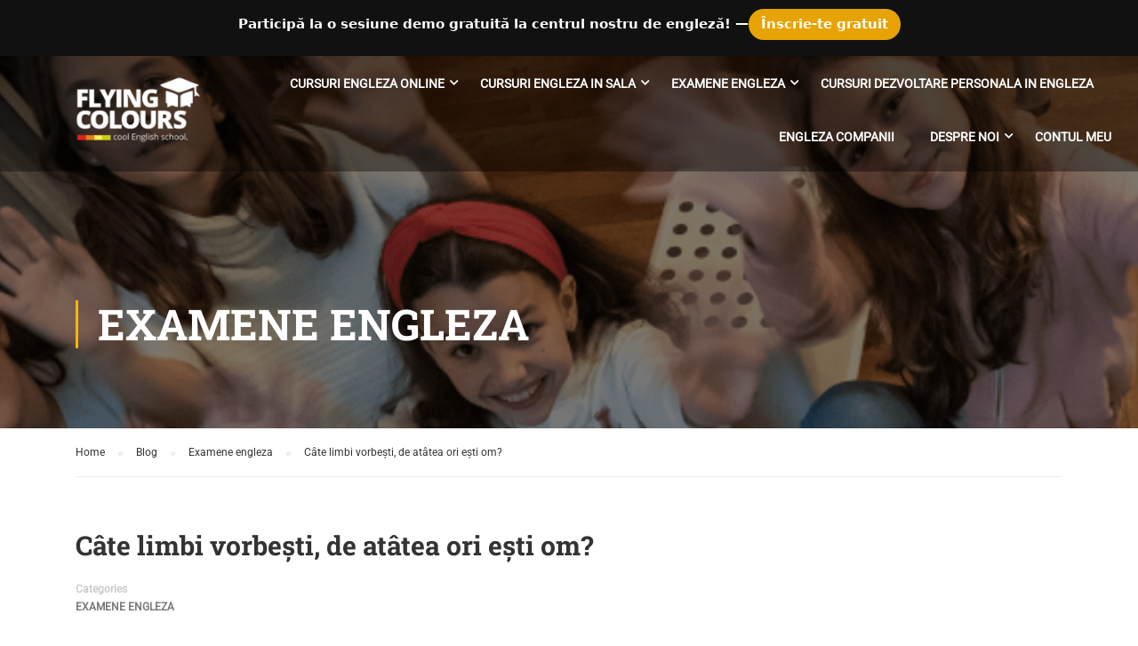

--- FILE ---
content_type: text/html; charset=UTF-8
request_url: https://flyingcolours.ro/cate-limbi-vorbesti-de-atatea-ori-esti-om/
body_size: 29023
content:
<!DOCTYPE html><html itemscope itemtype="http://schema.org/WebPage" lang="ro-RO"><head><meta charset="UTF-8"><meta name="viewport" content="width=device-width, initial-scale=1"><link rel="profile" href="http://gmpg.org/xfn/11"> <script type="text/javascript" id="lpData">/*  */
var lpData = {"site_url":"https:\/\/flyingcolours.ro","user_id":"0","theme":"eduma-child","lp_rest_url":"https:\/\/flyingcolours.ro\/wp-json\/","nonce":"a65fa8764e","is_course_archive":"","courses_url":"https:\/\/flyingcolours.ro\/courses\/","urlParams":[],"lp_version":"4.3.2.3","lp_rest_load_ajax":"https:\/\/flyingcolours.ro\/wp-json\/lp\/v1\/load_content_via_ajax\/","ajaxUrl":"https:\/\/flyingcolours.ro\/wp-admin\/admin-ajax.php","lpAjaxUrl":"https:\/\/flyingcolours.ro\/lp-ajax-handle","coverImageRatio":"5.16","toast":{"gravity":"bottom","position":"center","duration":3000,"close":1,"stopOnFocus":1,"classPrefix":"lp-toast"},"i18n":[]};
/*  */</script> <script type="text/javascript" id="lpSettingCourses">/*  */
var lpSettingCourses = {"lpArchiveLoadAjax":"1","lpArchiveNoLoadAjaxFirst":"0","lpArchivePaginationType":"","noLoadCoursesJs":"0"};
/*  */</script> <style id="learn-press-custom-css">:root {
				--lp-container-max-width: 1290px;
				--lp-cotainer-padding: 1rem;
				--lp-primary-color: #ffb606;
				--lp-secondary-color: #442e66;
			}</style><meta name='robots' content='index, follow, max-image-preview:large, max-snippet:-1, max-video-preview:-1' /> <script data-cfasync="false" data-pagespeed-no-defer>var gtm4wp_datalayer_name = "dataLayer";
	var dataLayer = dataLayer || [];</script> 
 <script data-cfasync="false" data-pagespeed-no-defer>window.dataLayerPYS = window.dataLayerPYS || [];</script> <title>Câte limbi vorbești, de atâtea ori ești om? - Flying Colours</title><link rel="canonical" href="https://flyingcolours.ro/cate-limbi-vorbesti-de-atatea-ori-esti-om/" /><meta property="og:locale" content="ro_RO" /><meta property="og:type" content="article" /><meta property="og:title" content="Câte limbi vorbești, de atâtea ori ești om? - Flying Colours" /><meta property="og:description" content="Cel mai probabil &#8222;DA&#8221;. Este o vorbă în Ardeal, o zonă cu tradiție bilingvă, care în esență spune: câte limbi vorbești de atâtea ori ești om.  Expresia se referă desigur la faptul că prin însușirea unei alte limbi față de cea nativă, tu &hellip;" /><meta property="og:url" content="https://flyingcolours.ro/cate-limbi-vorbesti-de-atatea-ori-esti-om/" /><meta property="og:site_name" content="Flying Colours" /><meta property="article:published_time" content="2020-01-17T21:10:08+00:00" /><meta property="article:modified_time" content="2021-08-24T14:45:53+00:00" /><meta property="og:image" content="https://flyingcolours.ro/wp-content/uploads/2020/01/IELTS.jpg" /><meta property="og:image:width" content="2048" /><meta property="og:image:height" content="1367" /><meta property="og:image:type" content="image/jpeg" /><meta name="author" content="Renate Nenciu" /><meta name="twitter:card" content="summary_large_image" /><meta name="twitter:label1" content="Scris de" /><meta name="twitter:data1" content="Renate Nenciu" /><meta name="twitter:label2" content="Timp estimat pentru citire" /><meta name="twitter:data2" content="5 minute" /> <script type="application/ld+json" class="yoast-schema-graph">{"@context":"https://schema.org","@graph":[{"@type":"Article","@id":"https://flyingcolours.ro/cate-limbi-vorbesti-de-atatea-ori-esti-om/#article","isPartOf":{"@id":"https://flyingcolours.ro/cate-limbi-vorbesti-de-atatea-ori-esti-om/"},"author":{"name":"Renate Nenciu","@id":"https://flyingcolours.ro/#/schema/person/2c14ca524c03ea87ef0b3e4763fc52bc"},"headline":"Câte limbi vorbești, de atâtea ori ești om?","datePublished":"2020-01-17T21:10:08+00:00","dateModified":"2021-08-24T14:45:53+00:00","mainEntityOfPage":{"@id":"https://flyingcolours.ro/cate-limbi-vorbesti-de-atatea-ori-esti-om/"},"wordCount":1090,"publisher":{"@id":"https://flyingcolours.ro/#organization"},"image":{"@id":"https://flyingcolours.ro/cate-limbi-vorbesti-de-atatea-ori-esti-om/#primaryimage"},"thumbnailUrl":"https://flyingcolours.ro/wp-content/uploads/2020/01/IELTS.jpg","articleSection":["Examene engleza"],"inLanguage":"ro-RO"},{"@type":"WebPage","@id":"https://flyingcolours.ro/cate-limbi-vorbesti-de-atatea-ori-esti-om/","url":"https://flyingcolours.ro/cate-limbi-vorbesti-de-atatea-ori-esti-om/","name":"Câte limbi vorbești, de atâtea ori ești om? - Flying Colours","isPartOf":{"@id":"https://flyingcolours.ro/#website"},"primaryImageOfPage":{"@id":"https://flyingcolours.ro/cate-limbi-vorbesti-de-atatea-ori-esti-om/#primaryimage"},"image":{"@id":"https://flyingcolours.ro/cate-limbi-vorbesti-de-atatea-ori-esti-om/#primaryimage"},"thumbnailUrl":"https://flyingcolours.ro/wp-content/uploads/2020/01/IELTS.jpg","datePublished":"2020-01-17T21:10:08+00:00","dateModified":"2021-08-24T14:45:53+00:00","breadcrumb":{"@id":"https://flyingcolours.ro/cate-limbi-vorbesti-de-atatea-ori-esti-om/#breadcrumb"},"inLanguage":"ro-RO","potentialAction":[{"@type":"ReadAction","target":["https://flyingcolours.ro/cate-limbi-vorbesti-de-atatea-ori-esti-om/"]}]},{"@type":"ImageObject","inLanguage":"ro-RO","@id":"https://flyingcolours.ro/cate-limbi-vorbesti-de-atatea-ori-esti-om/#primaryimage","url":"https://flyingcolours.ro/wp-content/uploads/2020/01/IELTS.jpg","contentUrl":"https://flyingcolours.ro/wp-content/uploads/2020/01/IELTS.jpg","width":2048,"height":1367},{"@type":"BreadcrumbList","@id":"https://flyingcolours.ro/cate-limbi-vorbesti-de-atatea-ori-esti-om/#breadcrumb","itemListElement":[{"@type":"ListItem","position":1,"name":"Prima pagină","item":"https://flyingcolours.ro/"},{"@type":"ListItem","position":2,"name":"Câte limbi vorbești, de atâtea ori ești om?"}]},{"@type":"WebSite","@id":"https://flyingcolours.ro/#website","url":"https://flyingcolours.ro/","name":"Flying Colours","description":"cursuri engleza","publisher":{"@id":"https://flyingcolours.ro/#organization"},"potentialAction":[{"@type":"SearchAction","target":{"@type":"EntryPoint","urlTemplate":"https://flyingcolours.ro/?s={search_term_string}"},"query-input":{"@type":"PropertyValueSpecification","valueRequired":true,"valueName":"search_term_string"}}],"inLanguage":"ro-RO"},{"@type":"Organization","@id":"https://flyingcolours.ro/#organization","name":"Flying Colours","url":"https://flyingcolours.ro/","logo":{"@type":"ImageObject","inLanguage":"ro-RO","@id":"https://flyingcolours.ro/#/schema/logo/image/","url":"https://flyingcolours.ro/wp-content/uploads/2021/02/logo-1-transparent.png","contentUrl":"https://flyingcolours.ro/wp-content/uploads/2021/02/logo-1-transparent.png","width":1150,"height":588,"caption":"Flying Colours"},"image":{"@id":"https://flyingcolours.ro/#/schema/logo/image/"}},{"@type":"Person","@id":"https://flyingcolours.ro/#/schema/person/2c14ca524c03ea87ef0b3e4763fc52bc","name":"Renate Nenciu","image":{"@type":"ImageObject","inLanguage":"ro-RO","@id":"https://flyingcolours.ro/#/schema/person/image/","url":"https://secure.gravatar.com/avatar/8a836ed0e69a635a1b4947a0ec23ac3080656d80276547aa97d1596b051761fe?s=96&d=mm&r=g","contentUrl":"https://secure.gravatar.com/avatar/8a836ed0e69a635a1b4947a0ec23ac3080656d80276547aa97d1596b051761fe?s=96&d=mm&r=g","caption":"Renate Nenciu"},"description":"Marketing | Divergent Thinking | Creativity"}]}</script> <link rel="alternate" title="oEmbed (JSON)" type="application/json+oembed" href="https://flyingcolours.ro/wp-json/oembed/1.0/embed?url=https%3A%2F%2Fflyingcolours.ro%2Fcate-limbi-vorbesti-de-atatea-ori-esti-om%2F" /><link rel="alternate" title="oEmbed (XML)" type="text/xml+oembed" href="https://flyingcolours.ro/wp-json/oembed/1.0/embed?url=https%3A%2F%2Fflyingcolours.ro%2Fcate-limbi-vorbesti-de-atatea-ori-esti-om%2F&#038;format=xml" /><style id='wp-img-auto-sizes-contain-inline-css' type='text/css'>img:is([sizes=auto i],[sizes^="auto," i]){contain-intrinsic-size:3000px 1500px}
/*# sourceURL=wp-img-auto-sizes-contain-inline-css */</style><link rel='stylesheet' id='dce-dynamic-visibility-style-css' href='https://flyingcolours.ro/wp-content/plugins/dynamic-visibility-for-elementor/assets/css/dynamic-visibility.css?ver=6.0.1' type='text/css' media='all' /><style id='wp-block-library-theme-inline-css' type='text/css'>.wp-block-audio :where(figcaption){color:#555;font-size:13px;text-align:center}.is-dark-theme .wp-block-audio :where(figcaption){color:#ffffffa6}.wp-block-audio{margin:0 0 1em}.wp-block-code{border:1px solid #ccc;border-radius:4px;font-family:Menlo,Consolas,monaco,monospace;padding:.8em 1em}.wp-block-embed :where(figcaption){color:#555;font-size:13px;text-align:center}.is-dark-theme .wp-block-embed :where(figcaption){color:#ffffffa6}.wp-block-embed{margin:0 0 1em}.blocks-gallery-caption{color:#555;font-size:13px;text-align:center}.is-dark-theme .blocks-gallery-caption{color:#ffffffa6}:root :where(.wp-block-image figcaption){color:#555;font-size:13px;text-align:center}.is-dark-theme :root :where(.wp-block-image figcaption){color:#ffffffa6}.wp-block-image{margin:0 0 1em}.wp-block-pullquote{border-bottom:4px solid;border-top:4px solid;color:currentColor;margin-bottom:1.75em}.wp-block-pullquote :where(cite),.wp-block-pullquote :where(footer),.wp-block-pullquote__citation{color:currentColor;font-size:.8125em;font-style:normal;text-transform:uppercase}.wp-block-quote{border-left:.25em solid;margin:0 0 1.75em;padding-left:1em}.wp-block-quote cite,.wp-block-quote footer{color:currentColor;font-size:.8125em;font-style:normal;position:relative}.wp-block-quote:where(.has-text-align-right){border-left:none;border-right:.25em solid;padding-left:0;padding-right:1em}.wp-block-quote:where(.has-text-align-center){border:none;padding-left:0}.wp-block-quote.is-large,.wp-block-quote.is-style-large,.wp-block-quote:where(.is-style-plain){border:none}.wp-block-search .wp-block-search__label{font-weight:700}.wp-block-search__button{border:1px solid #ccc;padding:.375em .625em}:where(.wp-block-group.has-background){padding:1.25em 2.375em}.wp-block-separator.has-css-opacity{opacity:.4}.wp-block-separator{border:none;border-bottom:2px solid;margin-left:auto;margin-right:auto}.wp-block-separator.has-alpha-channel-opacity{opacity:1}.wp-block-separator:not(.is-style-wide):not(.is-style-dots){width:100px}.wp-block-separator.has-background:not(.is-style-dots){border-bottom:none;height:1px}.wp-block-separator.has-background:not(.is-style-wide):not(.is-style-dots){height:2px}.wp-block-table{margin:0 0 1em}.wp-block-table td,.wp-block-table th{word-break:normal}.wp-block-table :where(figcaption){color:#555;font-size:13px;text-align:center}.is-dark-theme .wp-block-table :where(figcaption){color:#ffffffa6}.wp-block-video :where(figcaption){color:#555;font-size:13px;text-align:center}.is-dark-theme .wp-block-video :where(figcaption){color:#ffffffa6}.wp-block-video{margin:0 0 1em}:root :where(.wp-block-template-part.has-background){margin-bottom:0;margin-top:0;padding:1.25em 2.375em}
/*# sourceURL=/wp-includes/css/dist/block-library/theme.min.css */</style><style id='classic-theme-styles-inline-css' type='text/css'>/*! This file is auto-generated */
.wp-block-button__link{color:#fff;background-color:#32373c;border-radius:9999px;box-shadow:none;text-decoration:none;padding:calc(.667em + 2px) calc(1.333em + 2px);font-size:1.125em}.wp-block-file__button{background:#32373c;color:#fff;text-decoration:none}
/*# sourceURL=/wp-includes/css/classic-themes.min.css */</style><style id='wppb-edit-profile-style-inline-css' type='text/css'>/*# sourceURL=https://flyingcolours.ro/wp-content/plugins/profile-builder/assets/misc/gutenberg/blocks/build/edit-profile/style-index.css */</style><style id='wppb-login-style-inline-css' type='text/css'>/*# sourceURL=https://flyingcolours.ro/wp-content/plugins/profile-builder/assets/misc/gutenberg/blocks/build/login/style-index.css */</style><style id='wppb-recover-password-style-inline-css' type='text/css'>/*# sourceURL=https://flyingcolours.ro/wp-content/plugins/profile-builder/assets/misc/gutenberg/blocks/build/recover-password/style-index.css */</style><style id='wppb-register-style-inline-css' type='text/css'>/*# sourceURL=https://flyingcolours.ro/wp-content/plugins/profile-builder/assets/misc/gutenberg/blocks/build/register/style-index.css */</style><style id='global-styles-inline-css' type='text/css'>:root{--wp--preset--aspect-ratio--square: 1;--wp--preset--aspect-ratio--4-3: 4/3;--wp--preset--aspect-ratio--3-4: 3/4;--wp--preset--aspect-ratio--3-2: 3/2;--wp--preset--aspect-ratio--2-3: 2/3;--wp--preset--aspect-ratio--16-9: 16/9;--wp--preset--aspect-ratio--9-16: 9/16;--wp--preset--color--black: #000000;--wp--preset--color--cyan-bluish-gray: #abb8c3;--wp--preset--color--white: #ffffff;--wp--preset--color--pale-pink: #f78da7;--wp--preset--color--vivid-red: #cf2e2e;--wp--preset--color--luminous-vivid-orange: #ff6900;--wp--preset--color--luminous-vivid-amber: #fcb900;--wp--preset--color--light-green-cyan: #7bdcb5;--wp--preset--color--vivid-green-cyan: #00d084;--wp--preset--color--pale-cyan-blue: #8ed1fc;--wp--preset--color--vivid-cyan-blue: #0693e3;--wp--preset--color--vivid-purple: #9b51e0;--wp--preset--color--primary: #ffb606;--wp--preset--color--title: #333;--wp--preset--color--sub-title: #999;--wp--preset--color--border-input: #ddd;--wp--preset--gradient--vivid-cyan-blue-to-vivid-purple: linear-gradient(135deg,rgb(6,147,227) 0%,rgb(155,81,224) 100%);--wp--preset--gradient--light-green-cyan-to-vivid-green-cyan: linear-gradient(135deg,rgb(122,220,180) 0%,rgb(0,208,130) 100%);--wp--preset--gradient--luminous-vivid-amber-to-luminous-vivid-orange: linear-gradient(135deg,rgb(252,185,0) 0%,rgb(255,105,0) 100%);--wp--preset--gradient--luminous-vivid-orange-to-vivid-red: linear-gradient(135deg,rgb(255,105,0) 0%,rgb(207,46,46) 100%);--wp--preset--gradient--very-light-gray-to-cyan-bluish-gray: linear-gradient(135deg,rgb(238,238,238) 0%,rgb(169,184,195) 100%);--wp--preset--gradient--cool-to-warm-spectrum: linear-gradient(135deg,rgb(74,234,220) 0%,rgb(151,120,209) 20%,rgb(207,42,186) 40%,rgb(238,44,130) 60%,rgb(251,105,98) 80%,rgb(254,248,76) 100%);--wp--preset--gradient--blush-light-purple: linear-gradient(135deg,rgb(255,206,236) 0%,rgb(152,150,240) 100%);--wp--preset--gradient--blush-bordeaux: linear-gradient(135deg,rgb(254,205,165) 0%,rgb(254,45,45) 50%,rgb(107,0,62) 100%);--wp--preset--gradient--luminous-dusk: linear-gradient(135deg,rgb(255,203,112) 0%,rgb(199,81,192) 50%,rgb(65,88,208) 100%);--wp--preset--gradient--pale-ocean: linear-gradient(135deg,rgb(255,245,203) 0%,rgb(182,227,212) 50%,rgb(51,167,181) 100%);--wp--preset--gradient--electric-grass: linear-gradient(135deg,rgb(202,248,128) 0%,rgb(113,206,126) 100%);--wp--preset--gradient--midnight: linear-gradient(135deg,rgb(2,3,129) 0%,rgb(40,116,252) 100%);--wp--preset--font-size--small: 13px;--wp--preset--font-size--medium: 20px;--wp--preset--font-size--large: 28px;--wp--preset--font-size--x-large: 42px;--wp--preset--font-size--normal: 15px;--wp--preset--font-size--huge: 36px;--wp--preset--spacing--20: 0.44rem;--wp--preset--spacing--30: 0.67rem;--wp--preset--spacing--40: 1rem;--wp--preset--spacing--50: 1.5rem;--wp--preset--spacing--60: 2.25rem;--wp--preset--spacing--70: 3.38rem;--wp--preset--spacing--80: 5.06rem;--wp--preset--shadow--natural: 6px 6px 9px rgba(0, 0, 0, 0.2);--wp--preset--shadow--deep: 12px 12px 50px rgba(0, 0, 0, 0.4);--wp--preset--shadow--sharp: 6px 6px 0px rgba(0, 0, 0, 0.2);--wp--preset--shadow--outlined: 6px 6px 0px -3px rgb(255, 255, 255), 6px 6px rgb(0, 0, 0);--wp--preset--shadow--crisp: 6px 6px 0px rgb(0, 0, 0);}:where(.is-layout-flex){gap: 0.5em;}:where(.is-layout-grid){gap: 0.5em;}body .is-layout-flex{display: flex;}.is-layout-flex{flex-wrap: wrap;align-items: center;}.is-layout-flex > :is(*, div){margin: 0;}body .is-layout-grid{display: grid;}.is-layout-grid > :is(*, div){margin: 0;}:where(.wp-block-columns.is-layout-flex){gap: 2em;}:where(.wp-block-columns.is-layout-grid){gap: 2em;}:where(.wp-block-post-template.is-layout-flex){gap: 1.25em;}:where(.wp-block-post-template.is-layout-grid){gap: 1.25em;}.has-black-color{color: var(--wp--preset--color--black) !important;}.has-cyan-bluish-gray-color{color: var(--wp--preset--color--cyan-bluish-gray) !important;}.has-white-color{color: var(--wp--preset--color--white) !important;}.has-pale-pink-color{color: var(--wp--preset--color--pale-pink) !important;}.has-vivid-red-color{color: var(--wp--preset--color--vivid-red) !important;}.has-luminous-vivid-orange-color{color: var(--wp--preset--color--luminous-vivid-orange) !important;}.has-luminous-vivid-amber-color{color: var(--wp--preset--color--luminous-vivid-amber) !important;}.has-light-green-cyan-color{color: var(--wp--preset--color--light-green-cyan) !important;}.has-vivid-green-cyan-color{color: var(--wp--preset--color--vivid-green-cyan) !important;}.has-pale-cyan-blue-color{color: var(--wp--preset--color--pale-cyan-blue) !important;}.has-vivid-cyan-blue-color{color: var(--wp--preset--color--vivid-cyan-blue) !important;}.has-vivid-purple-color{color: var(--wp--preset--color--vivid-purple) !important;}.has-black-background-color{background-color: var(--wp--preset--color--black) !important;}.has-cyan-bluish-gray-background-color{background-color: var(--wp--preset--color--cyan-bluish-gray) !important;}.has-white-background-color{background-color: var(--wp--preset--color--white) !important;}.has-pale-pink-background-color{background-color: var(--wp--preset--color--pale-pink) !important;}.has-vivid-red-background-color{background-color: var(--wp--preset--color--vivid-red) !important;}.has-luminous-vivid-orange-background-color{background-color: var(--wp--preset--color--luminous-vivid-orange) !important;}.has-luminous-vivid-amber-background-color{background-color: var(--wp--preset--color--luminous-vivid-amber) !important;}.has-light-green-cyan-background-color{background-color: var(--wp--preset--color--light-green-cyan) !important;}.has-vivid-green-cyan-background-color{background-color: var(--wp--preset--color--vivid-green-cyan) !important;}.has-pale-cyan-blue-background-color{background-color: var(--wp--preset--color--pale-cyan-blue) !important;}.has-vivid-cyan-blue-background-color{background-color: var(--wp--preset--color--vivid-cyan-blue) !important;}.has-vivid-purple-background-color{background-color: var(--wp--preset--color--vivid-purple) !important;}.has-black-border-color{border-color: var(--wp--preset--color--black) !important;}.has-cyan-bluish-gray-border-color{border-color: var(--wp--preset--color--cyan-bluish-gray) !important;}.has-white-border-color{border-color: var(--wp--preset--color--white) !important;}.has-pale-pink-border-color{border-color: var(--wp--preset--color--pale-pink) !important;}.has-vivid-red-border-color{border-color: var(--wp--preset--color--vivid-red) !important;}.has-luminous-vivid-orange-border-color{border-color: var(--wp--preset--color--luminous-vivid-orange) !important;}.has-luminous-vivid-amber-border-color{border-color: var(--wp--preset--color--luminous-vivid-amber) !important;}.has-light-green-cyan-border-color{border-color: var(--wp--preset--color--light-green-cyan) !important;}.has-vivid-green-cyan-border-color{border-color: var(--wp--preset--color--vivid-green-cyan) !important;}.has-pale-cyan-blue-border-color{border-color: var(--wp--preset--color--pale-cyan-blue) !important;}.has-vivid-cyan-blue-border-color{border-color: var(--wp--preset--color--vivid-cyan-blue) !important;}.has-vivid-purple-border-color{border-color: var(--wp--preset--color--vivid-purple) !important;}.has-vivid-cyan-blue-to-vivid-purple-gradient-background{background: var(--wp--preset--gradient--vivid-cyan-blue-to-vivid-purple) !important;}.has-light-green-cyan-to-vivid-green-cyan-gradient-background{background: var(--wp--preset--gradient--light-green-cyan-to-vivid-green-cyan) !important;}.has-luminous-vivid-amber-to-luminous-vivid-orange-gradient-background{background: var(--wp--preset--gradient--luminous-vivid-amber-to-luminous-vivid-orange) !important;}.has-luminous-vivid-orange-to-vivid-red-gradient-background{background: var(--wp--preset--gradient--luminous-vivid-orange-to-vivid-red) !important;}.has-very-light-gray-to-cyan-bluish-gray-gradient-background{background: var(--wp--preset--gradient--very-light-gray-to-cyan-bluish-gray) !important;}.has-cool-to-warm-spectrum-gradient-background{background: var(--wp--preset--gradient--cool-to-warm-spectrum) !important;}.has-blush-light-purple-gradient-background{background: var(--wp--preset--gradient--blush-light-purple) !important;}.has-blush-bordeaux-gradient-background{background: var(--wp--preset--gradient--blush-bordeaux) !important;}.has-luminous-dusk-gradient-background{background: var(--wp--preset--gradient--luminous-dusk) !important;}.has-pale-ocean-gradient-background{background: var(--wp--preset--gradient--pale-ocean) !important;}.has-electric-grass-gradient-background{background: var(--wp--preset--gradient--electric-grass) !important;}.has-midnight-gradient-background{background: var(--wp--preset--gradient--midnight) !important;}.has-small-font-size{font-size: var(--wp--preset--font-size--small) !important;}.has-medium-font-size{font-size: var(--wp--preset--font-size--medium) !important;}.has-large-font-size{font-size: var(--wp--preset--font-size--large) !important;}.has-x-large-font-size{font-size: var(--wp--preset--font-size--x-large) !important;}
:where(.wp-block-post-template.is-layout-flex){gap: 1.25em;}:where(.wp-block-post-template.is-layout-grid){gap: 1.25em;}
:where(.wp-block-term-template.is-layout-flex){gap: 1.25em;}:where(.wp-block-term-template.is-layout-grid){gap: 1.25em;}
:where(.wp-block-columns.is-layout-flex){gap: 2em;}:where(.wp-block-columns.is-layout-grid){gap: 2em;}
:root :where(.wp-block-pullquote){font-size: 1.5em;line-height: 1.6;}
/*# sourceURL=global-styles-inline-css */</style><link rel='stylesheet' id='contact-form-7-css' href='https://flyingcolours.ro/wp-content/plugins/contact-form-7/includes/css/styles.css?ver=6.1.4' type='text/css' media='all' /><link rel='stylesheet' id='wpcf7-redirect-script-frontend-css' href='https://flyingcolours.ro/wp-content/plugins/wpcf7-redirect/build/assets/frontend-script.css?ver=2c532d7e2be36f6af233' type='text/css' media='all' /><link rel='stylesheet' id='mc4wp-form-basic-css' href='https://flyingcolours.ro/wp-content/plugins/mailchimp-for-wp/assets/css/form-basic.css?ver=4.10.9' type='text/css' media='all' /><link rel='stylesheet' id='cmplz-general-css' href='https://flyingcolours.ro/wp-content/plugins/complianz-gdpr-premium/assets/css/cookieblocker.min.css?ver=1767593869' type='text/css' media='all' /><style id='fc-sticky-style-inline-css' type='text/css'>:root{ --fc-bar-z:999999; --fc-bar-h:0px; --fc-admin-top:0px; }
    .fc-sticky-bar{
        position:fixed; top:0; left:0; right:0; z-index:var(--fc-bar-z);
        display:flex; align-items:center; justify-content:center;
        padding:10px 16px; gap:10px;
        background:#111; color:#fff; text-align:center;
        font:600 15px/1.3 system-ui,-apple-system,Segoe UI,Roboto,Ubuntu,Cantarell,"Helvetica Neue",Arial;
        box-shadow:0 2px 10px rgba(0,0,0,.12);
        transform:translateY(var(--fc-admin-top));
    }
    .fc-sticky-bar a{ color:#fff; text-decoration:underline; }
    body.fc-has-sticky{ padding-top:calc(var(--fc-bar-h) + var(--fc-admin-top)); }
    .fc-sticky-bar .fc-btn{
        display:inline-block; padding:8px 14px; border-radius:999px;
        background:#e6a303; color:#fff; text-decoration:none; font-weight:700;
        transition:opacity .2s ease;
    }
    .fc-sticky-bar .fc-btn:hover{ opacity:.9; }
    @media (max-width:480px){
      .fc-sticky-bar{ padding:8px 12px; font-size:14px; }
      .fc-hide-sm{ display:none; }
    }
/*# sourceURL=fc-sticky-style-inline-css */</style><link rel='stylesheet' id='learnpress-widgets-css' href='https://flyingcolours.ro/wp-content/plugins/learnpress/assets/css/widgets.min.css?ver=4.3.2.3' type='text/css' media='all' /><link rel='stylesheet' id='thim-parent-style-css' href='https://flyingcolours.ro/wp-content/themes/eduma/style.css?ver=32c5ed3b9f2cf0f8ecfd2e1e29d668b3' type='text/css' media='all' /><link rel='stylesheet' id='font-awesome-5-all-css' href='https://flyingcolours.ro/wp-content/themes/eduma/assets/css/all.min.css?ver=4.6.5' type='text/css' media='all' /><link rel='stylesheet' id='font-awesome-4-shim-css' href='https://flyingcolours.ro/wp-content/themes/eduma/assets/css/v4-shims.min.css?ver=4.6.5' type='text/css' media='all' /><link rel='stylesheet' id='ionicons-css' href='https://flyingcolours.ro/wp-content/themes/eduma/assets/css/ionicons.min.css?ver=32c5ed3b9f2cf0f8ecfd2e1e29d668b3' type='text/css' media='all' /><link rel='stylesheet' id='font-pe-icon-7-css' href='https://flyingcolours.ro/wp-content/themes/eduma/assets/css/font-pe-icon-7.css?ver=32c5ed3b9f2cf0f8ecfd2e1e29d668b3' type='text/css' media='all' /><link rel='stylesheet' id='flaticon-css' href='https://flyingcolours.ro/wp-content/themes/eduma/assets/css/flaticon.css?ver=32c5ed3b9f2cf0f8ecfd2e1e29d668b3' type='text/css' media='all' /><link rel='stylesheet' id='thim-linearicons-font-css' href='https://flyingcolours.ro/wp-content/themes/eduma/assets/css/linearicons.css?ver=32c5ed3b9f2cf0f8ecfd2e1e29d668b3' type='text/css' media='all' /><link rel='stylesheet' id='line-awesome-css' href='https://flyingcolours.ro/wp-content/themes/eduma/assets/css/line-awesome.min.css?ver=4.6.5' type='text/css' media='all' /><link rel='stylesheet' id='thim-style-css' href='https://flyingcolours.ro/wp-content/themes/eduma-child/style.css?ver=4.6.5' type='text/css' media='all' /><style id='thim-style-inline-css' type='text/css'>:root{ --thim-body-primary-color: #ffb606;--thim-body-secondary-color:#99ca3b;--thim-button-text-color:#000000;--thim-button-hover-color:#e6a303;--thim-footer-font-title-font-size:14px;--thim-footer-font-title-line-height:40px;--thim-footer-font-title-text-transform:uppercase;--thim-footer-font-title-font-weight:700;--thim-footer-font-size:14px;--thim-main-menu-font-weight:600;} 
/*# sourceURL=thim-style-inline-css */</style><link rel='stylesheet' id='thim-style-options-css' href='https://flyingcolours.ro/wp-content/uploads/tc_stylesheets/eduma.1738389831.css?ver=32c5ed3b9f2cf0f8ecfd2e1e29d668b3' type='text/css' media='all' /><link rel='stylesheet' id='wppb_stylesheet-css' href='https://flyingcolours.ro/wp-content/plugins/profile-builder/assets/css/style-front-end.css?ver=3.15.2' type='text/css' media='all' /> <script type="text/javascript" src="https://flyingcolours.ro/wp-includes/js/dist/hooks.min.js?ver=dd5603f07f9220ed27f1" id="wp-hooks-js"></script> <script type="text/javascript" src="https://flyingcolours.ro/wp-includes/js/jquery/jquery.min.js?ver=3.7.1" id="jquery-core-js"></script> <script type="text/javascript" src="https://flyingcolours.ro/wp-includes/js/jquery/jquery-migrate.min.js?ver=3.4.1" id="jquery-migrate-js"></script> <script type="text/javascript" id="fc-sticky-script-js-after">/*  */
    (function(){
      function setDims(){
        var bar = document.querySelector(".fc-sticky-bar");
        if(!bar) return;
        var h = bar.getBoundingClientRect().height || 0;
        document.documentElement.style.setProperty("--fc-bar-h", h + "px");
        var adminTop = 0;
        if(document.body.classList.contains("admin-bar")){
          // 32px desktop, ~46px mobil – luăm ce e randat
          var ab = document.getElementById("wpadminbar");
          adminTop = ab ? ab.getBoundingClientRect().height : 32;
        }
        document.documentElement.style.setProperty("--fc-admin-top", adminTop + "px");
        document.body.classList.add("fc-has-sticky");
      }
      window.addEventListener("load", setDims, {once:true});
      window.addEventListener("resize", function(){ clearTimeout(window.__fc_r); window.__fc_r=setTimeout(setDims,120); });
      document.addEventListener("DOMContentLoaded", setDims);
    })();
//# sourceURL=fc-sticky-script-js-after
/*  */</script> <script data-service="facebook" data-category="marketing" data-wpacu-script-handle='jquery-bind-first' type="text/plain" data-cmplz-src="https://flyingcolours.ro/wp-content/plugins/pixelyoursite/dist/scripts/jquery.bind-first-0.2.3.min.js?ver=0.2.3" id="jquery-bind-first-js"></script> <script data-service="facebook" data-category="marketing" data-wpacu-script-handle='js-cookie-pys' type="text/plain" data-cmplz-src="https://flyingcolours.ro/wp-content/plugins/pixelyoursite/dist/scripts/js.cookie-2.1.3.min.js?ver=2.1.3" id="js-cookie-pys-js"></script> <script data-service="facebook" data-category="marketing" data-wpacu-script-handle='js-tld' type="text/plain" data-cmplz-src="https://flyingcolours.ro/wp-content/plugins/pixelyoursite/dist/scripts/tld.min.js?ver=2.3.1" id="js-tld-js"></script> <script data-service="facebook" data-category="marketing" type="text/plain" id="pys-js-extra">/*  */
var pysOptions = {"staticEvents":[],"dynamicEvents":{"automatic_event_form":{"ga":{"delay":0,"type":"dyn","name":"Form","trackingIds":["G-X7WPB4P9LG"],"eventID":"2b55a331-a3eb-491d-b67a-6b6f1959db60","params":{"page_title":"C\u00e2te limbi vorbe\u0219ti, de at\u00e2tea ori e\u0219ti\u00a0om?","post_type":"post","post_id":8630,"plugin":"PixelYourSite","user_role":"guest","event_url":"flyingcolours.ro/cate-limbi-vorbesti-de-atatea-ori-esti-om/"},"e_id":"automatic_event_form","ids":[],"hasTimeWindow":false,"timeWindow":0,"pixelIds":[],"woo_order":"","edd_order":""}},"automatic_event_download":{"ga":{"delay":0,"type":"dyn","name":"Download","extensions":["","doc","exe","js","pdf","ppt","tgz","zip","xls"],"trackingIds":["G-X7WPB4P9LG"],"eventID":"eeee2067-01e0-480c-bf7a-8e83a0d14cd1","params":{"page_title":"C\u00e2te limbi vorbe\u0219ti, de at\u00e2tea ori e\u0219ti\u00a0om?","post_type":"post","post_id":8630,"plugin":"PixelYourSite","user_role":"guest","event_url":"flyingcolours.ro/cate-limbi-vorbesti-de-atatea-ori-esti-om/"},"e_id":"automatic_event_download","ids":[],"hasTimeWindow":false,"timeWindow":0,"pixelIds":[],"woo_order":"","edd_order":""}},"automatic_event_comment":{"ga":{"delay":0,"type":"dyn","name":"Comment","trackingIds":["G-X7WPB4P9LG"],"eventID":"127bdc88-7254-48ac-9a95-ae369f29f472","params":{"page_title":"C\u00e2te limbi vorbe\u0219ti, de at\u00e2tea ori e\u0219ti\u00a0om?","post_type":"post","post_id":8630,"plugin":"PixelYourSite","user_role":"guest","event_url":"flyingcolours.ro/cate-limbi-vorbesti-de-atatea-ori-esti-om/"},"e_id":"automatic_event_comment","ids":[],"hasTimeWindow":false,"timeWindow":0,"pixelIds":[],"woo_order":"","edd_order":""}},"automatic_event_scroll":{"ga":{"delay":0,"type":"dyn","name":"PageScroll","scroll_percent":30,"trackingIds":["G-X7WPB4P9LG"],"eventID":"ae5a68b0-04e8-422e-8a3d-1cc664beff2a","params":{"page_title":"C\u00e2te limbi vorbe\u0219ti, de at\u00e2tea ori e\u0219ti\u00a0om?","post_type":"post","post_id":8630,"plugin":"PixelYourSite","user_role":"guest","event_url":"flyingcolours.ro/cate-limbi-vorbesti-de-atatea-ori-esti-om/"},"e_id":"automatic_event_scroll","ids":[],"hasTimeWindow":false,"timeWindow":0,"pixelIds":[],"woo_order":"","edd_order":""}},"automatic_event_time_on_page":{"ga":{"delay":0,"type":"dyn","name":"TimeOnPage","time_on_page":30,"trackingIds":["G-X7WPB4P9LG"],"eventID":"015355ee-861d-466b-9a07-1c40ec9eb2c9","params":{"page_title":"C\u00e2te limbi vorbe\u0219ti, de at\u00e2tea ori e\u0219ti\u00a0om?","post_type":"post","post_id":8630,"plugin":"PixelYourSite","user_role":"guest","event_url":"flyingcolours.ro/cate-limbi-vorbesti-de-atatea-ori-esti-om/"},"e_id":"automatic_event_time_on_page","ids":[],"hasTimeWindow":false,"timeWindow":0,"pixelIds":[],"woo_order":"","edd_order":""}}},"triggerEvents":[],"triggerEventTypes":[],"ga":{"trackingIds":["G-X7WPB4P9LG"],"commentEventEnabled":true,"downloadEnabled":true,"formEventEnabled":true,"crossDomainEnabled":false,"crossDomainAcceptIncoming":false,"crossDomainDomains":[],"isDebugEnabled":[],"serverContainerUrls":{"G-X7WPB4P9LG":{"enable_server_container":"","server_container_url":"","transport_url":""}},"additionalConfig":{"G-X7WPB4P9LG":{"first_party_collection":true}},"disableAdvertisingFeatures":false,"disableAdvertisingPersonalization":false,"wooVariableAsSimple":true,"custom_page_view_event":false},"debug":"","siteUrl":"https://flyingcolours.ro","ajaxUrl":"https://flyingcolours.ro/wp-admin/admin-ajax.php","ajax_event":"48ced537a3","enable_remove_download_url_param":"1","cookie_duration":"7","last_visit_duration":"60","enable_success_send_form":"","ajaxForServerEvent":"1","ajaxForServerStaticEvent":"1","useSendBeacon":"1","send_external_id":"1","external_id_expire":"180","track_cookie_for_subdomains":"1","google_consent_mode":"1","gdpr":{"ajax_enabled":false,"all_disabled_by_api":false,"facebook_disabled_by_api":false,"analytics_disabled_by_api":false,"google_ads_disabled_by_api":false,"pinterest_disabled_by_api":false,"bing_disabled_by_api":false,"reddit_disabled_by_api":false,"externalID_disabled_by_api":false,"facebook_prior_consent_enabled":true,"analytics_prior_consent_enabled":true,"google_ads_prior_consent_enabled":null,"pinterest_prior_consent_enabled":true,"bing_prior_consent_enabled":true,"cookiebot_integration_enabled":false,"cookiebot_facebook_consent_category":"marketing","cookiebot_analytics_consent_category":"statistics","cookiebot_tiktok_consent_category":"marketing","cookiebot_google_ads_consent_category":"marketing","cookiebot_pinterest_consent_category":"marketing","cookiebot_bing_consent_category":"marketing","consent_magic_integration_enabled":false,"real_cookie_banner_integration_enabled":false,"cookie_notice_integration_enabled":false,"cookie_law_info_integration_enabled":false,"analytics_storage":{"enabled":true,"value":"granted","filter":false},"ad_storage":{"enabled":true,"value":"granted","filter":false},"ad_user_data":{"enabled":true,"value":"granted","filter":false},"ad_personalization":{"enabled":true,"value":"granted","filter":false}},"cookie":{"disabled_all_cookie":false,"disabled_start_session_cookie":false,"disabled_advanced_form_data_cookie":false,"disabled_landing_page_cookie":false,"disabled_first_visit_cookie":false,"disabled_trafficsource_cookie":false,"disabled_utmTerms_cookie":false,"disabled_utmId_cookie":false},"tracking_analytics":{"TrafficSource":"direct","TrafficLanding":"undefined","TrafficUtms":[],"TrafficUtmsId":[]},"GATags":{"ga_datalayer_type":"default","ga_datalayer_name":"dataLayerPYS"},"woo":{"enabled":false},"edd":{"enabled":false},"cache_bypass":"1768735360"};
//# sourceURL=pys-js-extra
/*  */</script> <script data-service="facebook" data-category="marketing" data-wpacu-script-handle='pys' type="text/plain" data-cmplz-src="https://flyingcolours.ro/wp-content/plugins/pixelyoursite/dist/scripts/public.min.js?ver=11.1.5.1" id="pys-js"></script> <script type="text/javascript" src="https://flyingcolours.ro/wp-content/plugins/learnpress/assets/js/dist/loadAJAX.min.js?ver=4.3.2.3" id="lp-load-ajax-js" async="async" data-wp-strategy="async"></script> <script type="text/javascript" src="https://flyingcolours.ro/wp-content/themes/eduma-child/js/eduma-child.js?ver=1" id="eduma-child-js-js"></script> <script type="text/javascript" src="https://flyingcolours.ro/wp-includes/js/underscore.min.js?ver=1.13.7" id="underscore-js"></script> <script type="text/javascript" id="utils-js-extra">/*  */
var userSettings = {"url":"/","uid":"0","time":"1768735359","secure":"1"};
//# sourceURL=utils-js-extra
/*  */</script> <script type="text/javascript" src="https://flyingcolours.ro/wp-includes/js/utils.min.js?ver=32c5ed3b9f2cf0f8ecfd2e1e29d668b3" id="utils-js"></script> <script type="text/javascript" id="lp-global-js-extra">/*  */
var lpGlobalSettings = {"siteurl":"https://flyingcolours.ro","ajax":"https://flyingcolours.ro/wp-admin/admin-ajax.php","courses_url":"https://flyingcolours.ro/courses/","post_id":8630,"user_id":0,"theme":"eduma-child","localize":{"button_ok":"OK","button_cancel":"Anuleaz\u0103","button_yes":"Da","button_no":"Nu"},"lp_rest_url":"https://flyingcolours.ro/wp-json/","nonce":"a65fa8764e","option_enable_popup_confirm_finish":"yes","is_course_archive":"","lpArchiveSkeleton":[],"lpArchiveLoadAjax":1,"lpArchiveNoLoadAjaxFirst":0,"lpArchivePaginationType":"","noLoadCoursesJs":0};
//# sourceURL=lp-global-js-extra
/*  */</script> <script type="text/javascript" src="https://flyingcolours.ro/wp-content/plugins/learnpress/assets/js/global.min.js?ver=4.3.2.3" id="lp-global-js"></script> <style type='text/css'>.ae_data .elementor-editor-element-setting {
            display:none !important;
            }</style><style>.cmplz-hidden {
					display: none !important;
				}</style>
 <script data-cfasync="false" data-pagespeed-no-defer>var dataLayer_content = {"pagePostType":"post","pagePostType2":"single-post","pageCategory":["examene-engleza"],"pagePostAuthor":"Renate Nenciu"};
	dataLayer.push( dataLayer_content );</script> <script data-cfasync="false" data-pagespeed-no-defer>(function(w,d,s,l,i){w[l]=w[l]||[];w[l].push({'gtm.start':
new Date().getTime(),event:'gtm.js'});var f=d.getElementsByTagName(s)[0],
j=d.createElement(s),dl=l!='dataLayer'?'&l='+l:'';j.async=true;j.src=
'//www.googletagmanager.com/gtm.js?id='+i+dl;f.parentNode.insertBefore(j,f);
})(window,document,'script','dataLayer','GTM-5ZW5X2ZN');</script> <link rel="icon" type="image/png" href="/wp-content/uploads/fbrfg/favicon-96x96.png" sizes="96x96" /><link rel="icon" type="image/svg+xml" href="/wp-content/uploads/fbrfg/favicon.svg" /><link rel="shortcut icon" href="/wp-content/uploads/fbrfg/favicon.ico" /><link rel="apple-touch-icon" sizes="180x180" href="/wp-content/uploads/fbrfg/apple-touch-icon.png" /><meta name="apple-mobile-web-app-title" content="Flying Colours" /><link rel="manifest" href="/wp-content/uploads/fbrfg/site.webmanifest" /><meta name="google-site-verification" content="sb_OAEXWNsr_-PxjDoHZtalrSAYZo08T5Ubg9hcyMdw" /><meta name="google-site-verification" content="43F4Luu4ViNPfMlY-nq1kSl-6DHDFWoXWaQVYZzLMIg" /> <script type="text/plain" data-service="facebook" data-category="marketing">! function(f, b, e, v, n, t, s) {
            if (f.fbq) return;
            n = f.fbq = function() {
                n.callMethod ?
                    n.callMethod.apply(n, arguments) : n.queue.push(arguments)
            };
            if (!f._fbq) f._fbq = n;
            n.push = n;
            n.loaded = !0;
            n.version = '2.0';
            n.queue = [];
            t = b.createElement(e);
            t.async = !0;
            t.src = v;
            s = b.getElementsByTagName(e)[0];
            s.parentNode.insertBefore(t, s)
        }(window, document, 'script',
            'https://connect.facebook.net/en_US/fbevents.js');
        fbq('init', '1623227961236746');
        fbq('track', 'PageView');
		fbq('track', 'ViewContent');</script> <noscript><img height="1" width="1" style="display:none" src="https://www.facebook.com/tr?id=1623227961236746&ev=PageView&noscript=1" /></noscript>
 <script>window.dataLayerPYS = window.dataLayerPYS || [];

        function gtag() {
            dataLayerPYS.push(arguments);
        }
        gtag('js', new Date());

        gtag('config', 'UA-43306991-1');
        gtag('config', 'AW-981982165');
		gtag('config', 'G-X7WPB4P9LG');

        gtag('event', 'page_view', {
            'send_to': 'AW-981982165',
            'value': 'replace with value',
            'items': [{
                'id': '8630',
                'location_id': '3532557505799357151',
                'google_business_vertical': 'custom'
            }]
        });

        function gtag_report_conversion(url) {
            var callback = function() {
                if (typeof(url) != 'undefined') {
                    window.location = url;
                }
            };
            gtag('event', 'conversion', {
                'send_to': 'AW-981982165/sPGWCLPsqYACENW3n9QD',
                'event_callback': callback
            });
            return false;
        }
        gtag('config', 'AW-981982165/z33zCKG1-HQQ1bef1AM', {
            'phone_conversion_number': '0726359464'
        });</script> <script data-cookieconsent="ignore">window.dataLayerPYS = window.dataLayerPYS || [];    function gtag() {        dataLayerPYS.push(arguments);    }    gtag("consent", "default", {        ad_personalization: "denied",        ad_storage: "denied",        ad_user_data: "denied",        analytics_storage: "denied",        functionality_storage: "denied",        personalization_storage: "denied",        security_storage: "granted",        wait_for_update: 500,    });    gtag("set", "ads_data_redaction", true);    gtag("set", "url_passthrough", false);</script> <script type="text/javascript">function tc_insert_internal_css(css) {
                    var tc_style = document.createElement("style");
                    tc_style.type = "text/css";
                    tc_style.setAttribute('data-type', 'tc-internal-css');
                    var tc_style_content = document.createTextNode(css);
                    tc_style.appendChild(tc_style_content);
                    document.head.appendChild(tc_style);
                }</script> <style>.e-con.e-parent:nth-of-type(n+4):not(.e-lazyloaded):not(.e-no-lazyload),
				.e-con.e-parent:nth-of-type(n+4):not(.e-lazyloaded):not(.e-no-lazyload) * {
					background-image: none !important;
				}
				@media screen and (max-height: 1024px) {
					.e-con.e-parent:nth-of-type(n+3):not(.e-lazyloaded):not(.e-no-lazyload),
					.e-con.e-parent:nth-of-type(n+3):not(.e-lazyloaded):not(.e-no-lazyload) * {
						background-image: none !important;
					}
				}
				@media screen and (max-height: 640px) {
					.e-con.e-parent:nth-of-type(n+2):not(.e-lazyloaded):not(.e-no-lazyload),
					.e-con.e-parent:nth-of-type(n+2):not(.e-lazyloaded):not(.e-no-lazyload) * {
						background-image: none !important;
					}
				}</style><link rel="icon" href="https://flyingcolours.ro/wp-content/uploads/2015/10/favicon-32x32.png" sizes="32x32" /><link rel="icon" href="https://flyingcolours.ro/wp-content/uploads/2015/10/favicon.png" sizes="192x192" /><link rel="apple-touch-icon" href="https://flyingcolours.ro/wp-content/uploads/2015/10/favicon.png" /><meta name="msapplication-TileImage" content="https://flyingcolours.ro/wp-content/uploads/2015/10/favicon.png" /><style id="thim-customizer-inline-styles">/* cyrillic-ext */
@font-face {
  font-family: 'Roboto';
  font-style: normal;
  font-weight: 400;
  font-stretch: 100%;
  font-display: swap;
  src: url(https://flyingcolours.ro/wp-content/uploads/thim-fonts/roboto/KFOMCnqEu92Fr1ME7kSn66aGLdTylUAMQXC89YmC2DPNWubEbVmZiArmlw.woff2) format('woff2');
  unicode-range: U+0460-052F, U+1C80-1C8A, U+20B4, U+2DE0-2DFF, U+A640-A69F, U+FE2E-FE2F;
}
/* cyrillic */
@font-face {
  font-family: 'Roboto';
  font-style: normal;
  font-weight: 400;
  font-stretch: 100%;
  font-display: swap;
  src: url(https://flyingcolours.ro/wp-content/uploads/thim-fonts/roboto/KFOMCnqEu92Fr1ME7kSn66aGLdTylUAMQXC89YmC2DPNWubEbVmQiArmlw.woff2) format('woff2');
  unicode-range: U+0301, U+0400-045F, U+0490-0491, U+04B0-04B1, U+2116;
}
/* greek-ext */
@font-face {
  font-family: 'Roboto';
  font-style: normal;
  font-weight: 400;
  font-stretch: 100%;
  font-display: swap;
  src: url(https://flyingcolours.ro/wp-content/uploads/thim-fonts/roboto/KFOMCnqEu92Fr1ME7kSn66aGLdTylUAMQXC89YmC2DPNWubEbVmYiArmlw.woff2) format('woff2');
  unicode-range: U+1F00-1FFF;
}
/* greek */
@font-face {
  font-family: 'Roboto';
  font-style: normal;
  font-weight: 400;
  font-stretch: 100%;
  font-display: swap;
  src: url(https://flyingcolours.ro/wp-content/uploads/thim-fonts/roboto/KFOMCnqEu92Fr1ME7kSn66aGLdTylUAMQXC89YmC2DPNWubEbVmXiArmlw.woff2) format('woff2');
  unicode-range: U+0370-0377, U+037A-037F, U+0384-038A, U+038C, U+038E-03A1, U+03A3-03FF;
}
/* math */
@font-face {
  font-family: 'Roboto';
  font-style: normal;
  font-weight: 400;
  font-stretch: 100%;
  font-display: swap;
  src: url(https://flyingcolours.ro/wp-content/uploads/thim-fonts/roboto/KFOMCnqEu92Fr1ME7kSn66aGLdTylUAMQXC89YmC2DPNWubEbVnoiArmlw.woff2) format('woff2');
  unicode-range: U+0302-0303, U+0305, U+0307-0308, U+0310, U+0312, U+0315, U+031A, U+0326-0327, U+032C, U+032F-0330, U+0332-0333, U+0338, U+033A, U+0346, U+034D, U+0391-03A1, U+03A3-03A9, U+03B1-03C9, U+03D1, U+03D5-03D6, U+03F0-03F1, U+03F4-03F5, U+2016-2017, U+2034-2038, U+203C, U+2040, U+2043, U+2047, U+2050, U+2057, U+205F, U+2070-2071, U+2074-208E, U+2090-209C, U+20D0-20DC, U+20E1, U+20E5-20EF, U+2100-2112, U+2114-2115, U+2117-2121, U+2123-214F, U+2190, U+2192, U+2194-21AE, U+21B0-21E5, U+21F1-21F2, U+21F4-2211, U+2213-2214, U+2216-22FF, U+2308-230B, U+2310, U+2319, U+231C-2321, U+2336-237A, U+237C, U+2395, U+239B-23B7, U+23D0, U+23DC-23E1, U+2474-2475, U+25AF, U+25B3, U+25B7, U+25BD, U+25C1, U+25CA, U+25CC, U+25FB, U+266D-266F, U+27C0-27FF, U+2900-2AFF, U+2B0E-2B11, U+2B30-2B4C, U+2BFE, U+3030, U+FF5B, U+FF5D, U+1D400-1D7FF, U+1EE00-1EEFF;
}
/* symbols */
@font-face {
  font-family: 'Roboto';
  font-style: normal;
  font-weight: 400;
  font-stretch: 100%;
  font-display: swap;
  src: url(https://flyingcolours.ro/wp-content/uploads/thim-fonts/roboto/KFOMCnqEu92Fr1ME7kSn66aGLdTylUAMQXC89YmC2DPNWubEbVn6iArmlw.woff2) format('woff2');
  unicode-range: U+0001-000C, U+000E-001F, U+007F-009F, U+20DD-20E0, U+20E2-20E4, U+2150-218F, U+2190, U+2192, U+2194-2199, U+21AF, U+21E6-21F0, U+21F3, U+2218-2219, U+2299, U+22C4-22C6, U+2300-243F, U+2440-244A, U+2460-24FF, U+25A0-27BF, U+2800-28FF, U+2921-2922, U+2981, U+29BF, U+29EB, U+2B00-2BFF, U+4DC0-4DFF, U+FFF9-FFFB, U+10140-1018E, U+10190-1019C, U+101A0, U+101D0-101FD, U+102E0-102FB, U+10E60-10E7E, U+1D2C0-1D2D3, U+1D2E0-1D37F, U+1F000-1F0FF, U+1F100-1F1AD, U+1F1E6-1F1FF, U+1F30D-1F30F, U+1F315, U+1F31C, U+1F31E, U+1F320-1F32C, U+1F336, U+1F378, U+1F37D, U+1F382, U+1F393-1F39F, U+1F3A7-1F3A8, U+1F3AC-1F3AF, U+1F3C2, U+1F3C4-1F3C6, U+1F3CA-1F3CE, U+1F3D4-1F3E0, U+1F3ED, U+1F3F1-1F3F3, U+1F3F5-1F3F7, U+1F408, U+1F415, U+1F41F, U+1F426, U+1F43F, U+1F441-1F442, U+1F444, U+1F446-1F449, U+1F44C-1F44E, U+1F453, U+1F46A, U+1F47D, U+1F4A3, U+1F4B0, U+1F4B3, U+1F4B9, U+1F4BB, U+1F4BF, U+1F4C8-1F4CB, U+1F4D6, U+1F4DA, U+1F4DF, U+1F4E3-1F4E6, U+1F4EA-1F4ED, U+1F4F7, U+1F4F9-1F4FB, U+1F4FD-1F4FE, U+1F503, U+1F507-1F50B, U+1F50D, U+1F512-1F513, U+1F53E-1F54A, U+1F54F-1F5FA, U+1F610, U+1F650-1F67F, U+1F687, U+1F68D, U+1F691, U+1F694, U+1F698, U+1F6AD, U+1F6B2, U+1F6B9-1F6BA, U+1F6BC, U+1F6C6-1F6CF, U+1F6D3-1F6D7, U+1F6E0-1F6EA, U+1F6F0-1F6F3, U+1F6F7-1F6FC, U+1F700-1F7FF, U+1F800-1F80B, U+1F810-1F847, U+1F850-1F859, U+1F860-1F887, U+1F890-1F8AD, U+1F8B0-1F8BB, U+1F8C0-1F8C1, U+1F900-1F90B, U+1F93B, U+1F946, U+1F984, U+1F996, U+1F9E9, U+1FA00-1FA6F, U+1FA70-1FA7C, U+1FA80-1FA89, U+1FA8F-1FAC6, U+1FACE-1FADC, U+1FADF-1FAE9, U+1FAF0-1FAF8, U+1FB00-1FBFF;
}
/* vietnamese */
@font-face {
  font-family: 'Roboto';
  font-style: normal;
  font-weight: 400;
  font-stretch: 100%;
  font-display: swap;
  src: url(https://flyingcolours.ro/wp-content/uploads/thim-fonts/roboto/KFOMCnqEu92Fr1ME7kSn66aGLdTylUAMQXC89YmC2DPNWubEbVmbiArmlw.woff2) format('woff2');
  unicode-range: U+0102-0103, U+0110-0111, U+0128-0129, U+0168-0169, U+01A0-01A1, U+01AF-01B0, U+0300-0301, U+0303-0304, U+0308-0309, U+0323, U+0329, U+1EA0-1EF9, U+20AB;
}
/* latin-ext */
@font-face {
  font-family: 'Roboto';
  font-style: normal;
  font-weight: 400;
  font-stretch: 100%;
  font-display: swap;
  src: url(https://flyingcolours.ro/wp-content/uploads/thim-fonts/roboto/KFOMCnqEu92Fr1ME7kSn66aGLdTylUAMQXC89YmC2DPNWubEbVmaiArmlw.woff2) format('woff2');
  unicode-range: U+0100-02BA, U+02BD-02C5, U+02C7-02CC, U+02CE-02D7, U+02DD-02FF, U+0304, U+0308, U+0329, U+1D00-1DBF, U+1E00-1E9F, U+1EF2-1EFF, U+2020, U+20A0-20AB, U+20AD-20C0, U+2113, U+2C60-2C7F, U+A720-A7FF;
}
/* latin */
@font-face {
  font-family: 'Roboto';
  font-style: normal;
  font-weight: 400;
  font-stretch: 100%;
  font-display: swap;
  src: url(https://flyingcolours.ro/wp-content/uploads/thim-fonts/roboto/KFOMCnqEu92Fr1ME7kSn66aGLdTylUAMQXC89YmC2DPNWubEbVmUiAo.woff2) format('woff2');
  unicode-range: U+0000-00FF, U+0131, U+0152-0153, U+02BB-02BC, U+02C6, U+02DA, U+02DC, U+0304, U+0308, U+0329, U+2000-206F, U+20AC, U+2122, U+2191, U+2193, U+2212, U+2215, U+FEFF, U+FFFD;
}
/* cyrillic-ext */
@font-face {
  font-family: 'Roboto Slab';
  font-style: normal;
  font-weight: 400;
  font-display: swap;
  src: url(https://flyingcolours.ro/wp-content/uploads/thim-fonts/roboto-slab/BngMUXZYTXPIvIBgJJSb6ufA5qW54A.woff2) format('woff2');
  unicode-range: U+0460-052F, U+1C80-1C8A, U+20B4, U+2DE0-2DFF, U+A640-A69F, U+FE2E-FE2F;
}
/* cyrillic */
@font-face {
  font-family: 'Roboto Slab';
  font-style: normal;
  font-weight: 400;
  font-display: swap;
  src: url(https://flyingcolours.ro/wp-content/uploads/thim-fonts/roboto-slab/BngMUXZYTXPIvIBgJJSb6ufJ5qW54A.woff2) format('woff2');
  unicode-range: U+0301, U+0400-045F, U+0490-0491, U+04B0-04B1, U+2116;
}
/* greek-ext */
@font-face {
  font-family: 'Roboto Slab';
  font-style: normal;
  font-weight: 400;
  font-display: swap;
  src: url(https://flyingcolours.ro/wp-content/uploads/thim-fonts/roboto-slab/BngMUXZYTXPIvIBgJJSb6ufB5qW54A.woff2) format('woff2');
  unicode-range: U+1F00-1FFF;
}
/* greek */
@font-face {
  font-family: 'Roboto Slab';
  font-style: normal;
  font-weight: 400;
  font-display: swap;
  src: url(https://flyingcolours.ro/wp-content/uploads/thim-fonts/roboto-slab/BngMUXZYTXPIvIBgJJSb6ufO5qW54A.woff2) format('woff2');
  unicode-range: U+0370-0377, U+037A-037F, U+0384-038A, U+038C, U+038E-03A1, U+03A3-03FF;
}
/* vietnamese */
@font-face {
  font-family: 'Roboto Slab';
  font-style: normal;
  font-weight: 400;
  font-display: swap;
  src: url(https://flyingcolours.ro/wp-content/uploads/thim-fonts/roboto-slab/BngMUXZYTXPIvIBgJJSb6ufC5qW54A.woff2) format('woff2');
  unicode-range: U+0102-0103, U+0110-0111, U+0128-0129, U+0168-0169, U+01A0-01A1, U+01AF-01B0, U+0300-0301, U+0303-0304, U+0308-0309, U+0323, U+0329, U+1EA0-1EF9, U+20AB;
}
/* latin-ext */
@font-face {
  font-family: 'Roboto Slab';
  font-style: normal;
  font-weight: 400;
  font-display: swap;
  src: url(https://flyingcolours.ro/wp-content/uploads/thim-fonts/roboto-slab/BngMUXZYTXPIvIBgJJSb6ufD5qW54A.woff2) format('woff2');
  unicode-range: U+0100-02BA, U+02BD-02C5, U+02C7-02CC, U+02CE-02D7, U+02DD-02FF, U+0304, U+0308, U+0329, U+1D00-1DBF, U+1E00-1E9F, U+1EF2-1EFF, U+2020, U+20A0-20AB, U+20AD-20C0, U+2113, U+2C60-2C7F, U+A720-A7FF;
}
/* latin */
@font-face {
  font-family: 'Roboto Slab';
  font-style: normal;
  font-weight: 400;
  font-display: swap;
  src: url(https://flyingcolours.ro/wp-content/uploads/thim-fonts/roboto-slab/BngMUXZYTXPIvIBgJJSb6ufN5qU.woff2) format('woff2');
  unicode-range: U+0000-00FF, U+0131, U+0152-0153, U+02BB-02BC, U+02C6, U+02DA, U+02DC, U+0304, U+0308, U+0329, U+2000-206F, U+20AC, U+2122, U+2191, U+2193, U+2212, U+2215, U+FEFF, U+FFFD;
}
/* cyrillic-ext */
@font-face {
  font-family: 'Roboto Slab';
  font-style: normal;
  font-weight: 700;
  font-display: swap;
  src: url(https://flyingcolours.ro/wp-content/uploads/thim-fonts/roboto-slab/BngMUXZYTXPIvIBgJJSb6ufA5qW54A.woff2) format('woff2');
  unicode-range: U+0460-052F, U+1C80-1C8A, U+20B4, U+2DE0-2DFF, U+A640-A69F, U+FE2E-FE2F;
}
/* cyrillic */
@font-face {
  font-family: 'Roboto Slab';
  font-style: normal;
  font-weight: 700;
  font-display: swap;
  src: url(https://flyingcolours.ro/wp-content/uploads/thim-fonts/roboto-slab/BngMUXZYTXPIvIBgJJSb6ufJ5qW54A.woff2) format('woff2');
  unicode-range: U+0301, U+0400-045F, U+0490-0491, U+04B0-04B1, U+2116;
}
/* greek-ext */
@font-face {
  font-family: 'Roboto Slab';
  font-style: normal;
  font-weight: 700;
  font-display: swap;
  src: url(https://flyingcolours.ro/wp-content/uploads/thim-fonts/roboto-slab/BngMUXZYTXPIvIBgJJSb6ufB5qW54A.woff2) format('woff2');
  unicode-range: U+1F00-1FFF;
}
/* greek */
@font-face {
  font-family: 'Roboto Slab';
  font-style: normal;
  font-weight: 700;
  font-display: swap;
  src: url(https://flyingcolours.ro/wp-content/uploads/thim-fonts/roboto-slab/BngMUXZYTXPIvIBgJJSb6ufO5qW54A.woff2) format('woff2');
  unicode-range: U+0370-0377, U+037A-037F, U+0384-038A, U+038C, U+038E-03A1, U+03A3-03FF;
}
/* vietnamese */
@font-face {
  font-family: 'Roboto Slab';
  font-style: normal;
  font-weight: 700;
  font-display: swap;
  src: url(https://flyingcolours.ro/wp-content/uploads/thim-fonts/roboto-slab/BngMUXZYTXPIvIBgJJSb6ufC5qW54A.woff2) format('woff2');
  unicode-range: U+0102-0103, U+0110-0111, U+0128-0129, U+0168-0169, U+01A0-01A1, U+01AF-01B0, U+0300-0301, U+0303-0304, U+0308-0309, U+0323, U+0329, U+1EA0-1EF9, U+20AB;
}
/* latin-ext */
@font-face {
  font-family: 'Roboto Slab';
  font-style: normal;
  font-weight: 700;
  font-display: swap;
  src: url(https://flyingcolours.ro/wp-content/uploads/thim-fonts/roboto-slab/BngMUXZYTXPIvIBgJJSb6ufD5qW54A.woff2) format('woff2');
  unicode-range: U+0100-02BA, U+02BD-02C5, U+02C7-02CC, U+02CE-02D7, U+02DD-02FF, U+0304, U+0308, U+0329, U+1D00-1DBF, U+1E00-1E9F, U+1EF2-1EFF, U+2020, U+20A0-20AB, U+20AD-20C0, U+2113, U+2C60-2C7F, U+A720-A7FF;
}
/* latin */
@font-face {
  font-family: 'Roboto Slab';
  font-style: normal;
  font-weight: 700;
  font-display: swap;
  src: url(https://flyingcolours.ro/wp-content/uploads/thim-fonts/roboto-slab/BngMUXZYTXPIvIBgJJSb6ufN5qU.woff2) format('woff2');
  unicode-range: U+0000-00FF, U+0131, U+0152-0153, U+02BB-02BC, U+02C6, U+02DA, U+02DC, U+0304, U+0308, U+0329, U+2000-206F, U+20AC, U+2122, U+2191, U+2193, U+2212, U+2215, U+FEFF, U+FFFD;
}</style> <script type="text/javascript">if (typeof ajaxurl === 'undefined') {
				/*  */
				var ajaxurl = "https://flyingcolours.ro/wp-admin/admin-ajax.php"
				/*  */
			}</script> </head><body data-cmplz=1 class="wp-singular post-template-default single single-post postid-8630 single-format-standard wp-embed-responsive wp-theme-eduma wp-child-theme-eduma-child group-blog thim-body-load-overlay bg-boxed-image size_wide learnpress-v4 elementor-default elementor-kit-8937" id="thim-body"><noscript><iframe src="https://www.googletagmanager.com/ns.html?id=GTM-5ZW5X2ZN" height="0" width="0" style="display:none;visibility:hidden" aria-hidden="true"></iframe></noscript><div class="fc-sticky-bar" role="region" aria-label="Anunț important">
<span>Participă la o sesiune demo gratuită la centrul nostru de engleză! <span class="fc-hide-sm">—</span> </span>
<a class="fc-btn" href="https://flyingcolours.ro/formular-inscriere/" rel="noopener" data-wpel-link="internal">Înscrie-te gratuit</a></div><div class="mobile-menu-wrapper"><div class="mobile-menu-inner"><div class="icon-wrapper"><div class="menu-mobile-effect navbar-toggle close-icon" data-effect="mobile-effect">
<span class="icon-bar"></span>
<span class="icon-bar"></span>
<span class="icon-bar"></span></div></div><nav class="mobile-menu-container mobile-effect"><ul class="nav navbar-nav"><li id="menu-item-8956" class="menu-item menu-item-type-post_type menu-item-object-page menu-item-has-children menu-item-8956 tc-menu-item tc-menu-depth-0 tc-menu-align-left tc-menu-layout-default"><a href="https://flyingcolours.ro/cursuri-engleza-online/" class="tc-menu-inner" data-wpel-link="internal">Cursuri engleza online</a><ul class="sub-menu"><li id="menu-item-12725" class="menu-item menu-item-type-post_type menu-item-object-page menu-item-has-children menu-item-12725 tc-menu-item tc-menu-depth-1 tc-menu-align-left"><a href="https://flyingcolours.ro/cursuri-engleza-online/copii/" class="tc-menu-inner tc-megamenu-title" data-wpel-link="internal">Cursuri engleza online copii</a><ul class="sub-menu"><li id="menu-item-8961" class="menu-item menu-item-type-post_type menu-item-object-lp_course menu-item-8961 tc-menu-item tc-menu-depth-2 tc-menu-align-left"><a href="https://flyingcolours.ro/cursuri/engleza-online-copii-prescolari/" class="tc-menu-inner" data-wpel-link="internal">Engleza online copii clasa 0</a></li><li id="menu-item-8962" class="menu-item menu-item-type-post_type menu-item-object-lp_course menu-item-8962 tc-menu-item tc-menu-depth-2 tc-menu-align-left"><a href="https://flyingcolours.ro/cursuri/engleza-online-copii-clasele-1-4/" class="tc-menu-inner" data-wpel-link="internal">Engleza online copii clasele I-IV (7–10 ani)</a></li><li id="menu-item-8963" class="menu-item menu-item-type-post_type menu-item-object-lp_course menu-item-8963 tc-menu-item tc-menu-depth-2 tc-menu-align-left"><a href="https://flyingcolours.ro/cursuri/engleza-online-copii-clasele-5-8/" class="tc-menu-inner" data-wpel-link="internal">Engleza online copii clasele V-VIII (11–14 ani)</a></li></ul></li><li id="menu-item-8967" class="menu-item menu-item-type-post_type menu-item-object-lp_course menu-item-8967 tc-menu-item tc-menu-depth-1 tc-menu-align-left"><a href="https://flyingcolours.ro/cursuri/engleza-online-adolescenti/" class="tc-menu-inner tc-megamenu-title" data-wpel-link="internal">Cursuri engleza online adolescenti</a></li><li id="menu-item-8968" class="menu-item menu-item-type-post_type menu-item-object-lp_course menu-item-8968 tc-menu-item tc-menu-depth-1 tc-menu-align-left"><a href="https://flyingcolours.ro/cursuri/engleza-online-adulti/" class="tc-menu-inner tc-megamenu-title" data-wpel-link="internal">Cursuri engleza online adulti</a></li><li id="menu-item-15962" class="menu-item menu-item-type-post_type menu-item-object-page menu-item-15962 tc-menu-item tc-menu-depth-1 tc-menu-align-left"><a href="https://flyingcolours.ro/club-conversatie/" class="tc-menu-inner tc-megamenu-title" data-wpel-link="internal">Club conversație</a></li></ul></li><li id="menu-item-8982" class="menu-item menu-item-type-post_type menu-item-object-page menu-item-has-children menu-item-8982 tc-menu-item tc-menu-depth-0 tc-menu-align-left tc-menu-layout-default"><a href="https://flyingcolours.ro/cursuri-engleza/" class="tc-menu-inner" data-wpel-link="internal">Cursuri engleza in sala</a><ul class="sub-menu"><li id="menu-item-12913" class="menu-item menu-item-type-post_type menu-item-object-page menu-item-has-children menu-item-12913 tc-menu-item tc-menu-depth-1 tc-menu-align-left"><a href="https://flyingcolours.ro/cursuri-engleza-pentru-copii/" class="tc-menu-inner tc-megamenu-title" data-wpel-link="internal">Cursuri engleza pentru copii</a><ul class="sub-menu"><li id="menu-item-8984" class="menu-item menu-item-type-post_type menu-item-object-lp_course menu-item-8984 tc-menu-item tc-menu-depth-2 tc-menu-align-left"><a href="https://flyingcolours.ro/cursuri/engleza-copii-prescolari/" class="tc-menu-inner" data-wpel-link="internal">Engleza copii prescolari / clasa 0</a></li><li id="menu-item-8985" class="menu-item menu-item-type-post_type menu-item-object-lp_course menu-item-8985 tc-menu-item tc-menu-depth-2 tc-menu-align-left"><a href="https://flyingcolours.ro/cursuri/engleza-copii-clasele-i-iv/" class="tc-menu-inner" data-wpel-link="internal">Engleza copii clasele I-IV (7–10 ani)</a></li><li id="menu-item-8986" class="menu-item menu-item-type-post_type menu-item-object-lp_course menu-item-8986 tc-menu-item tc-menu-depth-2 tc-menu-align-left"><a href="https://flyingcolours.ro/cursuri/engleza-copii-clasele-v-viii/" class="tc-menu-inner" data-wpel-link="internal">Engleza copii clasele V-VIII (11–14 ani)</a></li></ul></li><li id="menu-item-8987" class="menu-item menu-item-type-post_type menu-item-object-lp_course menu-item-8987 tc-menu-item tc-menu-depth-1 tc-menu-align-left"><a href="https://flyingcolours.ro/cursuri/engleza-adolescenti/" class="tc-menu-inner tc-megamenu-title" data-wpel-link="internal">Cursuri engleza adolescenti</a></li></ul></li><li id="menu-item-12954" class="menu-item menu-item-type-post_type menu-item-object-page menu-item-has-children menu-item-12954 tc-menu-item tc-menu-depth-0 tc-menu-align-left tc-menu-layout-default"><a href="https://flyingcolours.ro/cursuri-examene-engleza/" class="tc-menu-inner" data-wpel-link="internal">Examene engleza</a><ul class="sub-menu"><li id="menu-item-8993" class="menu-item menu-item-type-post_type menu-item-object-lp_course menu-item-8993 tc-menu-item tc-menu-depth-1 tc-menu-align-left"><a href="https://flyingcolours.ro/cursuri/examen-engleza-cambridge/" class="tc-menu-inner tc-megamenu-title" data-wpel-link="internal">Cursuri Engleza Cambridge</a></li><li id="menu-item-8994" class="menu-item menu-item-type-post_type menu-item-object-lp_course menu-item-8994 tc-menu-item tc-menu-depth-1 tc-menu-align-left"><a href="https://flyingcolours.ro/cursuri/pregatire-ielts/" class="tc-menu-inner tc-megamenu-title" data-wpel-link="internal">Cursuri pregatire IELTS</a></li></ul></li><li id="menu-item-41505" class="menu-item menu-item-type-post_type menu-item-object-page menu-item-41505 tc-menu-item tc-menu-depth-0 tc-menu-align-left tc-menu-layout-default"><a href="https://flyingcolours.ro/cursuri-dezvoltare-personala-engleza/" class="tc-menu-inner" data-wpel-link="internal">Cursuri Dezvoltare Personala in Engleza</a></li><li id="menu-item-8999" class="menu-item menu-item-type-post_type menu-item-object-page menu-item-8999 tc-menu-item tc-menu-depth-0 tc-menu-align-left tc-menu-layout-default"><a href="https://flyingcolours.ro/cursuri-engleza-business-afaceri-companii/" class="tc-menu-inner" data-wpel-link="internal">ENGLEZA COMPANII</a></li><li id="menu-item-7095" class="menu-item menu-item-type-post_type menu-item-object-page menu-item-has-children menu-item-7095 tc-menu-item tc-menu-depth-0 tc-menu-align-left tc-menu-layout-default"><a href="https://flyingcolours.ro/despre-noi/" class="tc-menu-inner" data-wpel-link="internal">Despre noi</a><ul class="sub-menu"><li id="menu-item-8952" class="menu-item menu-item-type-post_type menu-item-object-page menu-item-8952 tc-menu-item tc-menu-depth-1 tc-menu-align-left"><a href="https://flyingcolours.ro/echipa/" class="tc-menu-inner tc-megamenu-title" data-wpel-link="internal">Echipa</a></li><li id="menu-item-8951" class="menu-item menu-item-type-post_type menu-item-object-page menu-item-8951 tc-menu-item tc-menu-depth-1 tc-menu-align-left"><a href="https://flyingcolours.ro/misiune-si-valori/" class="tc-menu-inner tc-megamenu-title" data-wpel-link="internal">Misiune si valori</a></li><li id="menu-item-8950" class="menu-item menu-item-type-post_type menu-item-object-page menu-item-8950 tc-menu-item tc-menu-depth-1 tc-menu-align-left"><a href="https://flyingcolours.ro/fondatori/" class="tc-menu-inner tc-megamenu-title" data-wpel-link="internal">Fondatori</a></li><li id="menu-item-8949" class="menu-item menu-item-type-post_type menu-item-object-page menu-item-8949 tc-menu-item tc-menu-depth-1 tc-menu-align-left"><a href="https://flyingcolours.ro/parteneriate/" class="tc-menu-inner tc-megamenu-title" data-wpel-link="internal">Parteneriate</a></li></ul></li><li id="menu-item-20539" class="menu-item menu-item-type-post_type menu-item-object-page menu-item-20539 tc-menu-item tc-menu-depth-0 tc-menu-align-left tc-menu-layout-default"><a href="https://flyingcolours.ro/cont/" class="tc-menu-inner" data-wpel-link="internal">Contul meu</a></li></ul></nav></div></div><div id="wrapper-container" class="wrapper-container"><div class="content-pusher"><header id="masthead" class="site-header affix-top bg-custom-sticky sticky-header header_overlay header_v1"><div id="toolbar" class="toolbar"><div class="header_full"><div class="row"><div class="col-sm-12"><div class="toolbar-container"><aside id="text-2" class="widget widget_text"><div class="textwidget"><div class="thim-have-any-question"><div class="mobile"><i class="fa fa-home"></i> Str. Constantin Daniel Nr. 20</div><div class="mobile"><a href="tel:+40726359464" onclick="gtag_report_conversion(&#039;tel:0726359464&#039;)" data-wpel-link="internal"><i class="fa fa-phone"></i>0726359464</a></div><div class="email"><a href="tel:+40726359464" data-wpel-link="internal"><i class="fa fa-whatsapp"></i></a></div><div class="email"><i class="fa fa-envelope"></i><a href="mailto:contact@flyingcolours.ro">contact@flyingcolours.ro
</a></div></div></div></aside><aside id="search-5" class="widget widget_search"><form role="search" method="get" class="search-form" action="https://flyingcolours.ro/">
<label>
<span class="screen-reader-text">Caută după:</span>
<input type="search" class="search-field" placeholder="Căutare&hellip;" value="" name="s" />
</label>
<input type="submit" class="search-submit" value="Caută" /></form></aside><aside id="social-2" class="widget widget_social"><div class="thim-widget-social template-base"><div class="thim-social"><ul class="social_link"><li><a class="facebook hasTooltip" href="https://www.facebook.com/flyingcoloursromania/" target="_blank" data-wpel-link="external" rel="nofollow external noopener noreferrer"><i class="fa fa-facebook"></i></a></li><li><a class="linkedin hasTooltip" href="https://www.linkedin.com/company/flying-colours---centru-de-limba-engleza/?viewAsMember=true" target="_blank" data-wpel-link="external" rel="nofollow external noopener noreferrer"><i class="fa fa-linkedin"></i></a></li><li><a class="instagram hasTooltip" href="https://www.instagram.com/flyingcolours_romania/" target="_blank" data-wpel-link="external" rel="nofollow external noopener noreferrer"><i class="fa fa-instagram"></i></a></li><li><a class="youtube hasTooltip" href="https://www.youtube.com/channel/UC6SP4BHhI61tFiQpdLUS7GA" target="_blank" data-wpel-link="external" rel="nofollow external noopener noreferrer"><i class="fa fa-youtube"></i></a></li></ul></div></div></aside></div></div></div></div></div><div class="thim-nav-wrapper header_full"><div class="row"><div class="navigation col-sm-12"><div class="tm-table"><div class="width-logo table-cell sm-logo">
<a href="https://flyingcolours.ro/" title="Flying Colours - cursuri engleza" rel="home" class="thim-logo" data-wpel-link="internal"><img src="https://flyingcolours.ro/wp-content/uploads/2023/11/cursuri-limba-engleza-online-flyingcolours.png" alt="Cursuri limba engleza online | Flying Colours" alt="Cursuri limba engleza online | Flying Colours"  data-retina="https://flyingcolours.ro/wp-content/uploads/2023/11/cursuri-limba-engleza-online-flyingcolours.png" data-sticky="https://flyingcolours.ro/wp-content/uploads/2023/11/cursuri-limba-engleza-online-flyingcolours.png"></a></div><nav class="width-navigation table-cell table-right"><ul class="nav navbar-nav menu-main-menu"><li class="menu-item menu-item-type-post_type menu-item-object-page menu-item-has-children menu-item-8956 tc-menu-item tc-menu-depth-0 tc-menu-align-left tc-menu-layout-default"><a href="https://flyingcolours.ro/cursuri-engleza-online/" class="tc-menu-inner" data-wpel-link="internal">Cursuri engleza online</a><ul class="sub-menu"><li class="menu-item menu-item-type-post_type menu-item-object-page menu-item-has-children menu-item-12725 tc-menu-item tc-menu-depth-1 tc-menu-align-left"><a href="https://flyingcolours.ro/cursuri-engleza-online/copii/" class="tc-menu-inner tc-megamenu-title" data-wpel-link="internal">Cursuri engleza online copii</a><ul class="sub-menu"><li class="menu-item menu-item-type-post_type menu-item-object-lp_course menu-item-8961 tc-menu-item tc-menu-depth-2 tc-menu-align-left"><a href="https://flyingcolours.ro/cursuri/engleza-online-copii-prescolari/" class="tc-menu-inner" data-wpel-link="internal">Engleza online copii clasa 0</a></li><li class="menu-item menu-item-type-post_type menu-item-object-lp_course menu-item-8962 tc-menu-item tc-menu-depth-2 tc-menu-align-left"><a href="https://flyingcolours.ro/cursuri/engleza-online-copii-clasele-1-4/" class="tc-menu-inner" data-wpel-link="internal">Engleza online copii clasele I-IV (7–10 ani)</a></li><li class="menu-item menu-item-type-post_type menu-item-object-lp_course menu-item-8963 tc-menu-item tc-menu-depth-2 tc-menu-align-left"><a href="https://flyingcolours.ro/cursuri/engleza-online-copii-clasele-5-8/" class="tc-menu-inner" data-wpel-link="internal">Engleza online copii clasele V-VIII (11–14 ani)</a></li></ul></li><li class="menu-item menu-item-type-post_type menu-item-object-lp_course menu-item-8967 tc-menu-item tc-menu-depth-1 tc-menu-align-left"><a href="https://flyingcolours.ro/cursuri/engleza-online-adolescenti/" class="tc-menu-inner tc-megamenu-title" data-wpel-link="internal">Cursuri engleza online adolescenti</a></li><li class="menu-item menu-item-type-post_type menu-item-object-lp_course menu-item-8968 tc-menu-item tc-menu-depth-1 tc-menu-align-left"><a href="https://flyingcolours.ro/cursuri/engleza-online-adulti/" class="tc-menu-inner tc-megamenu-title" data-wpel-link="internal">Cursuri engleza online adulti</a></li><li class="menu-item menu-item-type-post_type menu-item-object-page menu-item-15962 tc-menu-item tc-menu-depth-1 tc-menu-align-left"><a href="https://flyingcolours.ro/club-conversatie/" class="tc-menu-inner tc-megamenu-title" data-wpel-link="internal">Club conversație</a></li></ul></li><li class="menu-item menu-item-type-post_type menu-item-object-page menu-item-has-children menu-item-8982 tc-menu-item tc-menu-depth-0 tc-menu-align-left tc-menu-layout-default"><a href="https://flyingcolours.ro/cursuri-engleza/" class="tc-menu-inner" data-wpel-link="internal">Cursuri engleza in sala</a><ul class="sub-menu"><li class="menu-item menu-item-type-post_type menu-item-object-page menu-item-has-children menu-item-12913 tc-menu-item tc-menu-depth-1 tc-menu-align-left"><a href="https://flyingcolours.ro/cursuri-engleza-pentru-copii/" class="tc-menu-inner tc-megamenu-title" data-wpel-link="internal">Cursuri engleza pentru copii</a><ul class="sub-menu"><li class="menu-item menu-item-type-post_type menu-item-object-lp_course menu-item-8984 tc-menu-item tc-menu-depth-2 tc-menu-align-left"><a href="https://flyingcolours.ro/cursuri/engleza-copii-prescolari/" class="tc-menu-inner" data-wpel-link="internal">Engleza copii prescolari / clasa 0</a></li><li class="menu-item menu-item-type-post_type menu-item-object-lp_course menu-item-8985 tc-menu-item tc-menu-depth-2 tc-menu-align-left"><a href="https://flyingcolours.ro/cursuri/engleza-copii-clasele-i-iv/" class="tc-menu-inner" data-wpel-link="internal">Engleza copii clasele I-IV (7–10 ani)</a></li><li class="menu-item menu-item-type-post_type menu-item-object-lp_course menu-item-8986 tc-menu-item tc-menu-depth-2 tc-menu-align-left"><a href="https://flyingcolours.ro/cursuri/engleza-copii-clasele-v-viii/" class="tc-menu-inner" data-wpel-link="internal">Engleza copii clasele V-VIII (11–14 ani)</a></li></ul></li><li class="menu-item menu-item-type-post_type menu-item-object-lp_course menu-item-8987 tc-menu-item tc-menu-depth-1 tc-menu-align-left"><a href="https://flyingcolours.ro/cursuri/engleza-adolescenti/" class="tc-menu-inner tc-megamenu-title" data-wpel-link="internal">Cursuri engleza adolescenti</a></li></ul></li><li class="menu-item menu-item-type-post_type menu-item-object-page menu-item-has-children menu-item-12954 tc-menu-item tc-menu-depth-0 tc-menu-align-left tc-menu-layout-default"><a href="https://flyingcolours.ro/cursuri-examene-engleza/" class="tc-menu-inner" data-wpel-link="internal">Examene engleza</a><ul class="sub-menu"><li class="menu-item menu-item-type-post_type menu-item-object-lp_course menu-item-8993 tc-menu-item tc-menu-depth-1 tc-menu-align-left"><a href="https://flyingcolours.ro/cursuri/examen-engleza-cambridge/" class="tc-menu-inner tc-megamenu-title" data-wpel-link="internal">Cursuri Engleza Cambridge</a></li><li class="menu-item menu-item-type-post_type menu-item-object-lp_course menu-item-8994 tc-menu-item tc-menu-depth-1 tc-menu-align-left"><a href="https://flyingcolours.ro/cursuri/pregatire-ielts/" class="tc-menu-inner tc-megamenu-title" data-wpel-link="internal">Cursuri pregatire IELTS</a></li></ul></li><li class="menu-item menu-item-type-post_type menu-item-object-page menu-item-41505 tc-menu-item tc-menu-depth-0 tc-menu-align-left tc-menu-layout-default"><a href="https://flyingcolours.ro/cursuri-dezvoltare-personala-engleza/" class="tc-menu-inner" data-wpel-link="internal">Cursuri Dezvoltare Personala in Engleza</a></li><li class="menu-item menu-item-type-post_type menu-item-object-page menu-item-8999 tc-menu-item tc-menu-depth-0 tc-menu-align-left tc-menu-layout-default"><a href="https://flyingcolours.ro/cursuri-engleza-business-afaceri-companii/" class="tc-menu-inner" data-wpel-link="internal">ENGLEZA COMPANII</a></li><li class="menu-item menu-item-type-post_type menu-item-object-page menu-item-has-children menu-item-7095 tc-menu-item tc-menu-depth-0 tc-menu-align-left tc-menu-layout-default"><a href="https://flyingcolours.ro/despre-noi/" class="tc-menu-inner" data-wpel-link="internal">Despre noi</a><ul class="sub-menu"><li class="menu-item menu-item-type-post_type menu-item-object-page menu-item-8952 tc-menu-item tc-menu-depth-1 tc-menu-align-left"><a href="https://flyingcolours.ro/echipa/" class="tc-menu-inner tc-megamenu-title" data-wpel-link="internal">Echipa</a></li><li class="menu-item menu-item-type-post_type menu-item-object-page menu-item-8951 tc-menu-item tc-menu-depth-1 tc-menu-align-left"><a href="https://flyingcolours.ro/misiune-si-valori/" class="tc-menu-inner tc-megamenu-title" data-wpel-link="internal">Misiune si valori</a></li><li class="menu-item menu-item-type-post_type menu-item-object-page menu-item-8950 tc-menu-item tc-menu-depth-1 tc-menu-align-left"><a href="https://flyingcolours.ro/fondatori/" class="tc-menu-inner tc-megamenu-title" data-wpel-link="internal">Fondatori</a></li><li class="menu-item menu-item-type-post_type menu-item-object-page menu-item-8949 tc-menu-item tc-menu-depth-1 tc-menu-align-left"><a href="https://flyingcolours.ro/parteneriate/" class="tc-menu-inner tc-megamenu-title" data-wpel-link="internal">Parteneriate</a></li></ul></li><li class="menu-item menu-item-type-post_type menu-item-object-page menu-item-20539 tc-menu-item tc-menu-depth-0 tc-menu-align-left tc-menu-layout-default"><a href="https://flyingcolours.ro/cont/" class="tc-menu-inner" data-wpel-link="internal">Contul meu</a></li></ul></nav><div class="menu-mobile-effect navbar-toggle" data-effect="mobile-effect">
<span class="icon-bar"></span>
<span class="icon-bar"></span>
<span class="icon-bar"></span></div></div></div></div></div></header><div id="main-content"><section class="content-area"><div
class="top_heading_out"><div class="top_site_main" style="color: #ffffff;background-image:url(https://flyingcolours.ro/wp-content/uploads/2021/04/header-flyingcolors.png);"><span class="overlay-top-header" style="background-color:rgba(0,0,0,0.5);"></span><div class="page-title-wrapper"><div class="banner-wrapper container"><h2>Examene engleza</h2></div></div></div><div class="breadcrumbs-wrapper"><div class="container"><ul itemprop="breadcrumb" itemscope itemtype="http://schema.org/BreadcrumbList" id="breadcrumbs" class="breadcrumbs"><li itemprop="itemListElement" itemscope itemtype="http://schema.org/ListItem"><a itemprop="item" href="https://flyingcolours.ro" title="Home" data-wpel-link="internal"><span itemprop="name">Home</span><meta itemprop="position" content="1" /></a></li><li itemprop="itemListElement" itemscope itemtype="http://schema.org/ListItem"><a itemprop="item" href="https://flyingcolours.ro/blog/" title="Blog" data-wpel-link="internal"><span itemprop="name">Blog</span></a><meta itemprop="position" content="2" /></li><li itemprop="itemListElement" itemscope itemtype="http://schema.org/ListItem"><a itemprop="item" href="https://flyingcolours.ro/category/examene-engleza/" title="Examene engleza" data-wpel-link="internal"><span itemprop="name">Examene engleza</span></a><meta itemprop="position" content="3" /></li><li itemprop="itemListElement" itemscope itemtype="http://schema.org/ListItem"><span itemprop="name" title="Câte limbi vorbești, de atâtea ori ești om?">Câte limbi vorbești, de atâtea ori ești om?</span><meta itemprop="position" content="4" /></li></ul></div></div></div><div class="container sidebar-right site-content"><div class="row"><main id="main" class="site-main col-sm-9 alignleft"><div class="page-content"><article id="post-8630" class="post-8630 post type-post status-publish format-standard has-post-thumbnail hentry category-examene-engleza"><div class="page-content-inner"><header class="entry-header"><h1 class="entry-title">Câte limbi vorbești, de atâtea ori ești om?</h1><ul class="entry-meta"><li class="entry-category">
<span>Categories</span> <a href="https://flyingcolours.ro/category/examene-engleza/" rel="category tag" data-wpel-link="internal">Examene engleza</a></li></ul></header><div class='post-formats-wrapper'><img width="2048" height="1367" src="https://flyingcolours.ro/wp-content/uploads/2020/01/IELTS.jpg" class="attachment-full size-full wp-post-image" alt="" decoding="async" srcset="https://flyingcolours.ro/wp-content/uploads/2020/01/IELTS.jpg 2048w, https://flyingcolours.ro/wp-content/uploads/2020/01/IELTS-300x200.jpg 300w, https://flyingcolours.ro/wp-content/uploads/2020/01/IELTS-1024x684.jpg 1024w, https://flyingcolours.ro/wp-content/uploads/2020/01/IELTS-768x513.jpg 768w, https://flyingcolours.ro/wp-content/uploads/2020/01/IELTS-1536x1025.jpg 1536w, https://flyingcolours.ro/wp-content/uploads/2020/01/IELTS-600x400.jpg 600w" sizes="(max-width: 2048px) 100vw, 2048px" /></div><div class="entry-content"><p>Cel mai probabil &#8222;DA&#8221;. Este o vorbă în Ardeal, o zonă cu tradiție bilingvă, care în esență spune: câte limbi vorbești de atâtea ori ești om.  Expresia se referă desigur la faptul că prin însușirea unei alte limbi față de cea nativă, tu ca om reușești să accesezi o zonă culturală diferită. Să o înțelegi în profunzime și să preiei învățăturile transmise lingvistic doar în acea limbă. Însă cercetări recente au demonstrat că un creier bilingv arată o dezvoltare a zonei ce conține funcțiile executive, rezolvarea problemelor, jonglarea cu alegerea soluțiilor sarcinilor ce apar în viața de zi cu zi, dar și eliminarea a ceea ce este irelevant atunci când ne concentrăm.</p><p>În trecut exista credința că dacă expui copiii la mai mult de o <a href="https://www.flyingcolours.ro/exista-o-varsta-potrivita-pentru-o-inca-limba-straina/" data-wpel-link="internal">limbă</a>, aceștia se vor dezvolta greoi, nu vor reuși în final să acumuleze corect informația. Total greșit. Atât noile studii cât și experiența noastră personală de mame, mătuși, mentori, traineri și profesoare ne confirmă foarte tranșant că expunerea copiilor de la cele mai mici vârste (1 lună+) la mai multe limbi străine influențează decisiv, în bine, dezvoltarea cognitivă. Și aici nu ne referim strict la însușirea cuvintelor. Cel mai important ne referim la creionarea abilităților viitoare și gradului de adaptabilitate. Să vedem în continuare exemplele concrete:</p><h4>Thomas e genul &#8222;compus- bilingv”</h4><p>Mama lui Thomas este româncă, iar tatăl său este englez. Băiatul a învățat să vorbească în <strong>engleză</strong> cu tatăl său și în română cu mama sa. Specialiștii îl numesc pe Thomas &#8222;compus- bilingv”. Copilul a dezvoltat simultan două coduri lingvistice cu un singur set de concepte, învățând română și engleză simultan, în timp ce se  adaptează la lumea din jurul său. El crește compunându-și învățarea și modelându-se din mers.</p><h4>David este ,,bilingv coordonat”</h4><p>Prietenul lui Thomas, David, preadolescent, este un ,,bilingv coordonat”. El lucrează cu două seturi de concepte: învață <a href="https://www.flyingcolours.ro/cursuri-engleza/" data-wpel-link="internal">engleza</a> la școală și în discuțiile cu amicul său în timp ce continuă să vorbească româna acasă și cu grupul de prieteni. David se coordonează singur când se pliază pe ceea ce situația i-o cere.</p><h4><strong>Adriana și Florin sunt &#8222;bilingvi subordonați” </strong></h4><p>Adriana și Florin doresc să învețe limba <strong>engleză</strong> pentru că vor să aplice pentru un master în <a href="https://www.flyingcolours.ro/cursuri-engleza/examene/cursuri-examen-ielts/" data-wpel-link="internal">străinătate</a>. Ei sunt ,,bilingvi subordonați” pentru că învață a doua limbă prin filtrul limbii lor natale. Cei doi subordonează vocabularul nou și schemele noi de învățare unei traiectorii deja bine stăpânite.</p><h4>Creierul bilingv funcționează într-un mod propriu, diferit</h4><p>Cei pe care i-am amintit mai sus fac parte din segmentul populației bilingve sau multilingve din lume. Este bine să știm că în creierul lor lucrurile funcționează altfel decât în creierul celor care vorbesc o singură limbă. Ce înseamnă până la urmă să știi o limbă străină?</p><p>Abilitățile lingvistice  sau tot ceea ce presupune că tu stăpânești o limbă străină, sunt măsurate prin două unități active, <strong>vorbit și</strong><br />
<strong>scris,</strong> și două unități pasive,<strong> ascultat și citit</strong>. O persoană cu aptitudini bilingve echilibrate are abilități aproape egale în ambele limbi, însă majoritatea bilingvilor din lume știu și îşi folosesc limbile în proporții variate.</p><h4>Copiii își folosesc ambele emisfere</h4><p>Progresele recente făcute în imagistica cerebrală au oferit neurolingviștilor o idee despre cum caracteristicile învățării unei limbi modifică creierul bilingv. E cunoscut faptul că <strong>emisfera stângă</strong> investighează şi aliniază procesele logice, iar <strong>emisfera dreaptă</strong> e suplă și funcțională în procesele sociale și emoționale. Nu este vorba de o separare absolută a emisferelor, este doar o nuanță ce relevă proporțiile implicate. Când este cel mai indicat să începem să studiem o limbă străină?</p><p>Cercetările au concluzionat clar: copiii învaţă mai uşor limbi străine datorită plasticităţii creierului în plină dezvoltare care le permite folosirea ambelor emisfere când învaţă un nou limbaj. <a href="https://www.amazon.com/Bilingual-Brain-Arturo-Hernandez/dp/0199828113" data-wpel-link="external" target="_blank" rel="nofollow external noopener noreferrer">“The Bilingual Brain”</a> by Arturo E. Hernandez este o sursă de luat în considerare în dezvoltarea personală a copiilor noștri sau a noastră ca adulți.  Se știe că mai toți adulții au o abordare mult mai rațională și riguroasă când își însușesc o limbă străină, iar învățarea devine, deși temeinică, mai lentă.</p><h4>Avantaje pentru sănătate</h4><p>Un creier bilingv va prezenta o diminuare sau întârziere majoră a bolilor neuro-degenerative. Într-o lume în care durata de viață crește în fiecare an, acesta este un avantaj greu neglijabil. Un creier bilingv va arăta o putere mare de adaptare, de a fi complex, activ și sigur pe forțele proprii. Un creier bilingv are o densitate crescută a materiei cenușii. Neuronii și sinapsele cerebrale au o activitate crescută când decizi să folosești cealaltă limbă în care poți comunica.</p><p>A învăța o limbă străină, cu precădere limba engleză, la orice vârstă, nu îți dăruiește doar avantaje în exteriorul tău, în viața ta socială, în atingerea obiectivelor tale academice, culturale, emoționale. Îți întărește și validează ceea ce ești tu. Adică sănătatea ta, a creierului tău, dăruiește senzația de tinerețe la orice vârstă și sudează strâns stima de sine înaltă de eul tău lăuntric și căutător.</p><p>********************************************************************************************************************************</p><p><em>Articol scris de Scarlett Onică &#8211; Psihopedagog, specialist în psihologia vârstelor și sociologia familiei, soție și mamă de băieți              </em><em>Renate Nenciu &#8211; Consultant în arhitectură de Brand și Comunicare </em></p><p>********************************************************************************************************************************</p><h5 style="text-align: left;">Te invităm să faci alegerea perfectă pentru excelența în educație. La <a tabindex="-1" href="https://www.flyingcolours.ro/" target="_blank" rel="noopener" data-wpel-link="internal">FlyingColours.ro, </a>misiunea noastră este să oferim cel mai potrivit mediu pentru învățarea limbii engleze. Copii sau adulți, începători sau cu nivel avansat de engleză, oferim cursuri și programe personalizate de engleză, înțelegând unicitatea fiecărui cursant.</h5><h5 style="text-align: left;">Suntem parteneri British Council în pregătirea examenelor Cambridge și IELTS și Centru Oficial de Pregătire și Pretestare pentru examenele Cambridge – recunoscut de Cambridge English.</h5><h5 style="text-align: left;">Urmărește-ne pe <a href="https://www.facebook.com/flyingcoloursromania" data-wpel-link="external" target="_blank" rel="nofollow external noopener noreferrer">Facebook </a>și <a href="https://www.instagram.com/flyingcolours_romania/" data-wpel-link="external" target="_blank" rel="nofollow external noopener noreferrer">Instagram</a>!</h5><div style="width: 640px;" class="wp-video"><video class="wp-video-shortcode" id="video-8630-1" width="640" height="360" preload="metadata" controls="controls"><source type="video/mp4" src="https://flyingcolours.ro/wp-content/uploads/2019/11/GENERAL.mp4?_=1" /><a href="https://flyingcolours.ro/wp-content/uploads/2019/11/GENERAL.mp4" data-wpel-link="internal">https://flyingcolours.ro/wp-content/uploads/2019/11/GENERAL.mp4</a></video></div><p>&nbsp;</p></div><div class="entry-tag-share"><div class="row"><div class="col-sm-6"></div><div class="col-sm-6"><ul class="thim-social-share"><li class="heading">Share:</li><li><div class="facebook-social"><a target="_blank" class="facebook" href="https://www.facebook.com/sharer.php?u=https%3A%2F%2Fflyingcolours.ro%2Fcate-limbi-vorbesti-de-atatea-ori-esti-om%2F" title="Facebook" data-wpel-link="external" rel="nofollow external noopener noreferrer"><i class="fa fa-facebook"></i></a></div></li><li><div class="linkedin-social"><a target="_blank" class="linkedin" href="https://www.linkedin.com/shareArticle?mini=true&amp;url=https%3A%2F%2Fflyingcolours.ro%2Fcate-limbi-vorbesti-de-atatea-ori-esti-om%2F&amp;title=C%C3%A2te%20limbi%20vorbe%C8%99ti%2C%20de%20at%C3%A2tea%20ori%20e%C8%99ti%C2%A0om%3F&amp;summary=&amp;source=Cel%20mai%20probabil%20%26%238222%3BDA%26%238221%3B.%20Este%20o%20vorb%C4%83%20%C3%AEn%20Ardeal%2C%20o%20zon%C4%83%20cu%20tradi%C8%9Bie%C2%A0bilingv%C4%83%2C%20care%20%C3%AEn%20esen%C8%9B%C4%83%20spune%3A%20c%C3%A2te%20limbi%20vorbe%C8%99ti%20de%20at%C3%A2tea%20ori%20e%C8%99ti%C2%A0om.%C2%A0%20Expresia%20se%20refer%C4%83%20desigur%20la%20faptul%20c%C4%83%20prin%20%C3%AEnsu%C8%99irea%20unei%20alte%C2%A0limbi%20fa%C8%9B%C4%83%20de%20cea%20nativ%C4%83%2C%20tu%20%26hellip%3B%20" data-wpel-link="external" rel="nofollow external noopener noreferrer"><i class="fa fa-linkedin-square"></i></a></div></li></ul></div></div></div><div class="thim-about-author"><div class="author-wrapper"><div class="author-avatar">
<a href="https://flyingcolours.ro/author/renate/" data-wpel-link="internal">
<img src='https://secure.gravatar.com/avatar/8a836ed0e69a635a1b4947a0ec23ac3080656d80276547aa97d1596b051761fe?s=200&#038;d=mm&#038;r=g' srcset='https://secure.gravatar.com/avatar/8a836ed0e69a635a1b4947a0ec23ac3080656d80276547aa97d1596b051761fe?s=200&#038;d=mm&#038;r=g 2x' class='avatar avatar-110 photo' height='110' width='110' decoding='async'/>                    </a></div><div class="author-bio"><div class="author-top">
<a class="name" href="https://flyingcolours.ro/author/renate/" data-wpel-link="internal">
Renate Nenciu						</a></div></div><div class="author-description"><p>Marketing | Divergent Thinking | Creativity</p></div></div></div><div class="entry-navigation-post"><div class="prev-post"><p class="heading">Previous post</p><h5 class="title">
<a href="https://flyingcolours.ro/engleza-este-harta-pentru-lumea-lor/" data-wpel-link="internal">Engleza este harta pentru lumea lor</a></h5><div class="date">
ianuarie 17, 2020</div></div><div class="next-post"><p class="heading">Next post</p><h5 class="title">
<a href="https://flyingcolours.ro/lectie-demo-gratuita-de-limba-engleza/" data-wpel-link="internal">Lecție DEMO gratuită de limba engleză</a></h5><div class="date">
ianuarie 31, 2020</div></div></div><section class="related-archive"><h3 class="single-title">You may also like</h3><div class="archived-posts"><div class="thim-carousel-wrapper" data-visible="3" data-itemtablet="2" data-itemmobile="1" data-pagination="1"><div class="post-18990 post type-post status-publish format-standard has-post-thumbnail hentry category-examene-engleza tag-invatare-in-engleza"><div class="category-posts clear">
<img src="https://flyingcolours.ro/wp-content/uploads/2024/09/invatare-in-engleza-2-300x200.jpg" alt="invatare in engleza" title="invatare in engleza"  width="300" height="200"><div class="rel-post-text"><h5>
<a href="https://flyingcolours.ro/tehnici-de-invatare-in-engleza-care-sa-te-ajute-la-scoala-si-la-liceu/" title="Tehnici de invatare in engleza care sa te ajute la scoala si la liceu" data-wpel-link="internal">Tehnici de invatare in engleza care sa te ajute la scoala si la liceu</a></h5><div class="date">
16 septembrie, 2024</div></div></div></div><div class="post-18962 post type-post status-publish format-standard has-post-thumbnail hentry category-examene-engleza tag-centru-de-limbi-straine tag-copii tag-cursuri-2 tag-cursuri-copii-engleza tag-cursuri-de-limbi-straine tag-cursuri-engleza tag-cursuri-limba-engleza tag-educatie tag-engleza tag-pregatire-pentru-cambridge tag-pregatire-pentru-examene-engleza"><div class="category-posts clear">
<img src="https://flyingcolours.ro/wp-content/uploads/2024/08/vreau-sa-invat-engleza-la-nivel-conversational-2-300x200.jpg" alt="vreau sa invat engleza la nivel conversational" title="vreau sa invat engleza la nivel conversational"  width="300" height="200"><div class="rel-post-text"><h5>
<a href="https://flyingcolours.ro/vreau-sa-invat-engleza-la-nivel-conversational-de-la-gand-la-fapta-tips-triks-pentru-succes/" title="„Vreau sa invat engleza la nivel conversational” &#8211; de la gand la fapta! Tips &#038; triks pentru succes" data-wpel-link="internal">„Vreau sa invat engleza la nivel conversational” &#8211; de la gand la fapta! Tips &#038; triks pentru succes</a></h5><div class="date">
20 august, 2024</div></div></div></div><div class="post-18786 post type-post status-publish format-standard has-post-thumbnail hentry category-examene-engleza tag-centru-de-limbi-straine tag-copii tag-cursuri-2 tag-cursuri-copii-engleza tag-cursuri-de-limbi-straine tag-cursuri-engleza tag-cursuri-limba-engleza tag-educatie tag-engleza tag-pregatire-pentru-cambridge tag-pregatire-pentru-examene-engleza"><div class="category-posts clear">
<img src="https://flyingcolours.ro/wp-content/uploads/2024/05/pexels-photo-10549488-scaled-300x200.jpeg" alt="Cuvinte in engleza care se termina cu „sh” si cuvinte in engleza care se termina cu „y”" title="Cuvinte in engleza care se termina cu „sh” si cuvinte in engleza care se termina cu „y”"  width="300" height="200"><div class="rel-post-text"><h5>
<a href="https://flyingcolours.ro/cuvinte-in-engleza-care-se-termina-cu-sh-si-cuvinte-in-engleza-care-se-termina-cu-y/" title="Cuvinte in engleza care se termina cu „sh” si cuvinte in engleza care se termina cu „y”" data-wpel-link="internal">Cuvinte in engleza care se termina cu „sh” si cuvinte in engleza care se termina cu „y”</a></h5><div class="date">
8 mai, 2024</div></div></div></div></div></div></section></div></article></div></main></div></div></section><footer id="colophon" class=" site-footer has-footer-bottom"><div class="footer"><div class="container"><div class="row"><aside id="text-1210018" class="col-sm-3 widget widget_text footer_widget"><div class="textwidget"><p><img decoding="async" class="alignnone size-full wp-image-9524" src="https://flyingcolours.ro/wp-content/uploads/2021/04/logo-fly.png" alt="" width="166" height="92" /></p></div></aside><aside id="custom_html-6" class="widget_text col-sm-2 widget widget_custom_html footer_widget"><h4 class="widget-title">Info Contact</h4><div class="textwidget custom-html-widget"><p class="info" style="text-align: left;"><i class="fa fa-phone"></i><a href="tel:+40726359464" data-wpel-link="internal"> 0726 359 464</a></p><p class="info" style="text-align: left;"><i class="fa fa-phone"></i><a href="tel:+40726359464" data-wpel-link="internal"> 0726 FLY ING</a></p></div></aside><aside id="nav_menu-19" class="col-sm-2 widget widget_nav_menu footer_widget"><h4 class="widget-title">Engleza</h4><div class="menu-footer-1-container"><ul id="menu-footer-1" class="menu"><li id="menu-item-17270" class="menu-item menu-item-type-custom menu-item-object-custom menu-item-17270 tc-menu-item tc-menu-depth-0 tc-menu-align-left tc-menu-layout-default"><a href="https://flyingcolours.ro/cursuri-de-vara-engleza/" class="tc-menu-inner" data-wpel-link="internal">Cursuri de vara</a></li><li id="menu-item-14562" class="menu-item menu-item-type-custom menu-item-object-custom menu-item-14562 tc-menu-item tc-menu-depth-0 tc-menu-align-left tc-menu-layout-default"><a href="https://flyingcolours.zoom.us" class="tc-menu-inner" data-wpel-link="external" target="_blank" rel="nofollow external noopener noreferrer">Engleza online</a></li><li id="menu-item-13284" class="menu-item menu-item-type-post_type menu-item-object-page menu-item-13284 tc-menu-item tc-menu-depth-0 tc-menu-align-left tc-menu-layout-default"><a href="https://flyingcolours.ro/testimoniale/" class="tc-menu-inner" data-wpel-link="internal">Testimoniale</a></li><li id="menu-item-15714" class="menu-item menu-item-type-post_type menu-item-object-page menu-item-15714 tc-menu-item tc-menu-depth-0 tc-menu-align-left tc-menu-layout-default"><a href="https://flyingcolours.ro/galerie-foto/" class="tc-menu-inner" data-wpel-link="internal">Galerie foto</a></li></ul></div></aside><aside id="nav_menu-20" class="col-sm-2 widget widget_nav_menu footer_widget"><h4 class="widget-title">Media</h4><div class="menu-footer-2-container"><ul id="menu-footer-2" class="menu"><li id="menu-item-13288" class="menu-item menu-item-type-post_type menu-item-object-page menu-item-13288 tc-menu-item tc-menu-depth-0 tc-menu-align-left tc-menu-layout-default"><a href="https://flyingcolours.ro/blog/" class="tc-menu-inner" data-wpel-link="internal">Blog</a></li><li id="menu-item-13493" class="menu-item menu-item-type-post_type menu-item-object-page menu-item-13493 tc-menu-item tc-menu-depth-0 tc-menu-align-left tc-menu-layout-default"><a href="https://flyingcolours.ro/aparitii-media/" class="tc-menu-inner" data-wpel-link="internal">Aparitii media</a></li><li id="menu-item-15196" class="menu-item menu-item-type-post_type menu-item-object-page menu-item-15196 tc-menu-item tc-menu-depth-0 tc-menu-align-left tc-menu-layout-default"><a href="https://flyingcolours.ro/campanii-responsabilitate-sociala/" class="tc-menu-inner" data-wpel-link="internal">Campanii Responsabilitate Sociala</a></li></ul></div></aside><aside id="nav_menu-21" class="col-sm-2 widget widget_nav_menu footer_widget"><h4 class="widget-title">Support</h4><div class="menu-footer-3-container"><ul id="menu-footer-3" class="menu"><li id="menu-item-13496" class="menu-item menu-item-type-post_type menu-item-object-page menu-item-13496 tc-menu-item tc-menu-depth-0 tc-menu-align-left tc-menu-layout-default"><a href="https://flyingcolours.ro/contact/" class="tc-menu-inner" data-wpel-link="internal">Contact</a></li><li id="menu-item-13500" class="menu-item menu-item-type-post_type menu-item-object-page menu-item-13500 tc-menu-item tc-menu-depth-0 tc-menu-align-left tc-menu-layout-default"><a href="https://flyingcolours.ro/intrebari-frecvente/" class="tc-menu-inner" data-wpel-link="internal">Intrebari frecvente</a></li></ul></div></aside><aside id="media_image-2" class="widget widget_media_image footer_widget"><a href="https://anpc.ro" data-wpel-link="external" target="_blank" rel="nofollow external noopener noreferrer"><img width="201" height="50" src="https://flyingcolours.ro/wp-content/uploads/2022/10/SAL.png" class="image wp-image-17417  attachment-full size-full" alt="" style="max-width: 100%; height: auto;" decoding="async" /></a></aside><aside id="media_image-3" class="widget widget_media_image footer_widget"><a href="https://ec.europa.eu/consumers/odr/main/index.cfm?event=main.home2.show&#038;lng=RO" data-wpel-link="external" target="_blank" rel="nofollow external noopener noreferrer"><img width="201" height="50" src="https://flyingcolours.ro/wp-content/uploads/2022/10/SOL.png" class="image wp-image-17418  attachment-full size-full" alt="" style="max-width: 100%; height: auto;" decoding="async" /></a></aside></div></div></div><div class="copyright-area"><div class="container"><div class="copyright-content"><div class="row"><div class="col-sm-6"><p class="text-copyright">© 2025 Flying Colours. Toate drepturile rezervate.</p></div><div class="col-sm-6 text-right"><aside id="nav_menu-14" class="widget widget_nav_menu"><div class="menu-privacy-container"><ul id="menu-privacy" class="menu"><li id="menu-item-13975" class="menu-item menu-item-type-post_type menu-item-object-page menu-item-13975 tc-menu-item tc-menu-depth-0 tc-menu-align-left tc-menu-layout-default"><a href="https://flyingcolours.ro/contact/" class="tc-menu-inner" data-wpel-link="internal">Contact</a></li><li id="menu-item-13974" class="menu-item menu-item-type-post_type menu-item-object-page menu-item-13974 tc-menu-item tc-menu-depth-0 tc-menu-align-left tc-menu-layout-default"><a href="https://flyingcolours.ro/regulament-concurs/" class="tc-menu-inner" data-wpel-link="internal">Regulament concurs</a></li><li id="menu-item-13978" class="menu-item menu-item-type-custom menu-item-object-custom menu-item-13978 tc-menu-item tc-menu-depth-0 tc-menu-align-left tc-menu-layout-default"><a href="https://flyingcolours.ro/politica-de-confidentialitate/" class="tc-menu-inner" data-wpel-link="internal">Politica de confidențialitate</a></li><li id="menu-item-13979" class="menu-item menu-item-type-custom menu-item-object-custom menu-item-13979 tc-menu-item tc-menu-depth-0 tc-menu-align-left tc-menu-layout-default"><a rel="nofollow external noopener noreferrer" href="https://dataprotection.ro" class="tc-menu-inner" data-wpel-link="external" target="_blank">ANSPDCP</a></li></ul></div></aside></div></div></div></div></div></footer></div><div class="footer-bottom"><div class="container"><aside id="custom_html-3" class="widget_text widget widget_custom_html footer_bottom_widget"><div class="textwidget custom-html-widget"><div class="row mobile-request"><div class="col-sm-4 phone button">
<a href="https://wa.me/+40726359464" data-wpel-link="external" target="_blank" rel="nofollow external noopener noreferrer">
<i class="fa fa-whatsapp"></i></a></div><div class="col-sm-4 email button">
<a href="https://www.flyingcolours.ro/formular-inscriere/" onclick="ga(&#039;send&#039;, &#039;event&#039;, &#039;submit_vreau_sa_ma_inscriu&#039;, &#039; vreau_sa_ma_inscriu&#039;, &#039;vreau_sa_ma_inscriu&#039;, 1)" data-wpel-link="internal">
<i class="fa fa-envelope"></i></a></div><div class="col-sm-4 phone button">
<a href="tel:0726359464" class="phone-number-conversion" onclick="gtag_report_conversion(&#039;tel:0726359464&#039;)" data-wpel-link="internal">
<i class="fa fa-phone"></i></a></div></div></div></aside></div></div></div><a href="#" id="back-to-top">
<i class="fa fa-chevron-up" aria-hidden="true"></i>
</a></div> <script type="speculationrules">{"prefetch":[{"source":"document","where":{"and":[{"href_matches":"/*"},{"not":{"href_matches":["/wp-*.php","/wp-admin/*","/wp-content/uploads/*","/wp-content/*","/wp-content/plugins/*","/wp-content/themes/eduma-child/*","/wp-content/themes/eduma/*","/*\\?(.+)"]}},{"not":{"selector_matches":"a[rel~=\"nofollow\"]"}},{"not":{"selector_matches":".no-prefetch, .no-prefetch a"}}]},"eagerness":"conservative"}]}</script> <div class="gallery-slider-content"></div><div id="cmplz-cookiebanner-container"><div class="cmplz-cookiebanner cmplz-hidden banner-1 flyingcolours optin cmplz-center cmplz-categories-type-view-preferences" aria-modal="true" data-nosnippet="true" role="dialog" aria-live="polite" aria-labelledby="cmplz-header-1-optin" aria-describedby="cmplz-message-1-optin"><div class="cmplz-header"><div class="cmplz-logo"></div><div class="cmplz-title" id="cmplz-header-1-optin">Administrează consimțământul</div><div class="cmplz-close" tabindex="0" role="button" aria-label="close-dialog">
<svg aria-hidden="true" focusable="false" data-prefix="fas" data-icon="times" class="svg-inline--fa fa-times fa-w-11" role="img" xmlns="http://www.w3.org/2000/svg" viewBox="0 0 352 512"><path fill="currentColor" d="M242.72 256l100.07-100.07c12.28-12.28 12.28-32.19 0-44.48l-22.24-22.24c-12.28-12.28-32.19-12.28-44.48 0L176 189.28 75.93 89.21c-12.28-12.28-32.19-12.28-44.48 0L9.21 111.45c-12.28 12.28-12.28 32.19 0 44.48L109.28 256 9.21 356.07c-12.28 12.28-12.28 32.19 0 44.48l22.24 22.24c12.28 12.28 32.2 12.28 44.48 0L176 322.72l100.07 100.07c12.28 12.28 32.2 12.28 44.48 0l22.24-22.24c12.28-12.28 12.28-32.19 0-44.48L242.72 256z"></path></svg></div></div><div class="cmplz-divider cmplz-divider-header"></div><div class="cmplz-body"><div class="cmplz-message" id="cmplz-message-1-optin">Pentru a oferi cea mai bună experiență, folosim tehnologii, cum ar fi cookie-uri, pentru a stoca și/sau accesa informațiile despre dispozitive. Consimțământul pentru aceste tehnologii ne permite să procesăm date, cum ar fi comportamentul de navigare sau ID-uri unice pe acest site. Dacă nu îți dai consimțământul sau îți retragi consimțământul dat poate avea afecte negative asupra unor anumite funcționalități și funcții.</div><div class="cmplz-categories">
<details class="cmplz-category cmplz-functional" >
<summary>
<span class="cmplz-category-header">
<span class="cmplz-category-title">Funcționale</span>
<span class='cmplz-always-active'>
<span class="cmplz-banner-checkbox">
<input type="checkbox"
id="cmplz-functional-optin"
data-category="cmplz_functional"
class="cmplz-consent-checkbox cmplz-functional"
size="40"
value="1"/>
<label class="cmplz-label" for="cmplz-functional-optin"><span class="screen-reader-text">Funcționale</span></label>
</span>
Mereu activ							</span>
<span class="cmplz-icon cmplz-open">
<svg xmlns="http://www.w3.org/2000/svg" viewBox="0 0 448 512"  height="18" ><path d="M224 416c-8.188 0-16.38-3.125-22.62-9.375l-192-192c-12.5-12.5-12.5-32.75 0-45.25s32.75-12.5 45.25 0L224 338.8l169.4-169.4c12.5-12.5 32.75-12.5 45.25 0s12.5 32.75 0 45.25l-192 192C240.4 412.9 232.2 416 224 416z"/></svg>
</span>
</span>
</summary><div class="cmplz-description">
<span class="cmplz-description-functional">Stocarea tehnică sau accesul este strict necesară în scopul legitim de a permite utilizarea unui anumit serviciu cerut în mod explicit de către un abonat sau un utilizator sau în scopul exclusiv de a executa transmiterea unei comunicări printr-o rețea de comunicații electronice.</span></div>
</details><details class="cmplz-category cmplz-preferences" >
<summary>
<span class="cmplz-category-header">
<span class="cmplz-category-title">Preferințe</span>
<span class="cmplz-banner-checkbox">
<input type="checkbox"
id="cmplz-preferences-optin"
data-category="cmplz_preferences"
class="cmplz-consent-checkbox cmplz-preferences"
size="40"
value="1"/>
<label class="cmplz-label" for="cmplz-preferences-optin"><span class="screen-reader-text">Preferințe</span></label>
</span>
<span class="cmplz-icon cmplz-open">
<svg xmlns="http://www.w3.org/2000/svg" viewBox="0 0 448 512"  height="18" ><path d="M224 416c-8.188 0-16.38-3.125-22.62-9.375l-192-192c-12.5-12.5-12.5-32.75 0-45.25s32.75-12.5 45.25 0L224 338.8l169.4-169.4c12.5-12.5 32.75-12.5 45.25 0s12.5 32.75 0 45.25l-192 192C240.4 412.9 232.2 416 224 416z"/></svg>
</span>
</span>
</summary><div class="cmplz-description">
<span class="cmplz-description-preferences">Stocarea tehnică sau accesul este necesară în scop legitim pentru stocarea preferințelor care nu sunt cerute de abonat sau utilizator.</span></div>
</details><details class="cmplz-category cmplz-statistics" >
<summary>
<span class="cmplz-category-header">
<span class="cmplz-category-title">Statistici</span>
<span class="cmplz-banner-checkbox">
<input type="checkbox"
id="cmplz-statistics-optin"
data-category="cmplz_statistics"
class="cmplz-consent-checkbox cmplz-statistics"
size="40"
value="1"/>
<label class="cmplz-label" for="cmplz-statistics-optin"><span class="screen-reader-text">Statistici</span></label>
</span>
<span class="cmplz-icon cmplz-open">
<svg xmlns="http://www.w3.org/2000/svg" viewBox="0 0 448 512"  height="18" ><path d="M224 416c-8.188 0-16.38-3.125-22.62-9.375l-192-192c-12.5-12.5-12.5-32.75 0-45.25s32.75-12.5 45.25 0L224 338.8l169.4-169.4c12.5-12.5 32.75-12.5 45.25 0s12.5 32.75 0 45.25l-192 192C240.4 412.9 232.2 416 224 416z"/></svg>
</span>
</span>
</summary><div class="cmplz-description">
<span class="cmplz-description-statistics">Stocarea tehnică sau accesul care sunt utilizate exclusiv în scopuri statistice.</span>
<span class="cmplz-description-statistics-anonymous">Stocarea tehnică sau accesul care sunt utilizate exclusiv în scopuri statistice anonime. Fără o citație, conformitatea voluntară din partea Furnizorului tău de servicii de internet sau înregistrările suplimentare de la o terță parte, informațiile stocate sau preluate numai în acest scop nu pot fi utilizate de obicei pentru a te identifica.</span></div>
</details>
<details class="cmplz-category cmplz-marketing" >
<summary>
<span class="cmplz-category-header">
<span class="cmplz-category-title">Marketing</span>
<span class="cmplz-banner-checkbox">
<input type="checkbox"
id="cmplz-marketing-optin"
data-category="cmplz_marketing"
class="cmplz-consent-checkbox cmplz-marketing"
size="40"
value="1"/>
<label class="cmplz-label" for="cmplz-marketing-optin"><span class="screen-reader-text">Marketing</span></label>
</span>
<span class="cmplz-icon cmplz-open">
<svg xmlns="http://www.w3.org/2000/svg" viewBox="0 0 448 512"  height="18" ><path d="M224 416c-8.188 0-16.38-3.125-22.62-9.375l-192-192c-12.5-12.5-12.5-32.75 0-45.25s32.75-12.5 45.25 0L224 338.8l169.4-169.4c12.5-12.5 32.75-12.5 45.25 0s12.5 32.75 0 45.25l-192 192C240.4 412.9 232.2 416 224 416z"/></svg>
</span>
</span>
</summary><div class="cmplz-description">
<span class="cmplz-description-marketing">Stocarea tehnică sau accesul este necesară pentru a crea profiluri de utilizator la care trimitem publicitate sau pentru a urmări utilizatorul pe un site web sau pe mai multe site-uri web în scopuri de marketing similare.</span></div>
</details></div></div><div class="cmplz-links cmplz-information"><ul><li><a class="cmplz-link cmplz-manage-options cookie-statement" href="#" data-relative_url="#cmplz-manage-consent-container">Gestionează opțiunile</a></li><li><a class="cmplz-link cmplz-manage-third-parties cookie-statement" href="#" data-relative_url="#cmplz-cookies-overview">Gestionează serviciile</a></li><li><a class="cmplz-link cmplz-manage-vendors tcf cookie-statement" href="#" data-relative_url="#cmplz-tcf-wrapper">Gestionează {vendor_count} furnizori</a></li><li><a class="cmplz-link cmplz-external cmplz-read-more-purposes tcf" target="_blank" rel="noopener noreferrer nofollow external" href="https://cookiedatabase.org/tcf/purposes/" aria-label="Read more about TCF purposes on Cookie Database" data-wpel-link="external">Citește mai multe despre aceste scopuri</a></li></ul></div><div class="cmplz-divider cmplz-footer"></div><div class="cmplz-buttons">
<button class="cmplz-btn cmplz-accept">Acceptă</button>
<button class="cmplz-btn cmplz-deny">Refuză</button>
<button class="cmplz-btn cmplz-view-preferences">Vezi preferințele</button>
<button class="cmplz-btn cmplz-save-preferences">Salvează preferințele</button>
<a class="cmplz-btn cmplz-manage-options tcf cookie-statement" href="#" data-relative_url="#cmplz-manage-consent-container">Vezi preferințele</a></div><div class="cmplz-documents cmplz-links"><ul><li><a class="cmplz-link cookie-statement" href="#" data-relative_url="">{title}</a></li><li><a class="cmplz-link privacy-statement" href="#" data-relative_url="">{title}</a></li><li><a class="cmplz-link impressum" href="#" data-relative_url="">{title}</a></li></ul></div></div></div><div id="cmplz-manage-consent" data-nosnippet="true"><button class="cmplz-btn cmplz-hidden cmplz-manage-consent manage-consent-1">Administrează consimțămintele</button></div><style type="text/css">/* Hide reCAPTCHA V3 badge */
        .grecaptcha-badge {
        
            visibility: hidden !important;
        
        }</style><div id="footer-slide-right-box">
<a href="https://flyingcolours.ro/contact/" data-wpel-link="internal">Contacteaza-ne!</a></div> <script type="text/javascript">function setCookie(cname, cvalue, exdays) {
            var d = new Date();
            d.setTime(d.getTime() + (exdays * 24 * 60 * 60 * 1000));
            var expires = "expires=" + d.toUTCString();
            document.cookie = cname + "=" + cvalue + ";" + expires + ";path=/";
        }

        function getCookie(cname) {
            var name = cname + "=";
            var ca = document.cookie.split(';');
            for (var i = 0; i < ca.length; i++) {
                var c = ca[i];
                while (c.charAt(0) == ' ') {
                    c = c.substring(1);
                }
                if (c.indexOf(name) == 0) {
                    return c.substring(name.length, c.length);
                }
            }
            return "";
        }


        jQuery(document).ready(function($) {

            var closeSlideRightCookie = getCookie("close_slide_right_cookie");
            if (closeSlideRightCookie == "false") {
                $('#footer-slide-right-box').hide();
            }

            $("#footer-slide-right-box").click(function() {
                setCookie("close_slide_right_cookie", "false", 7);
            });

            $window = $(window);
            if ($window.scrollTop() > 500) {
                $('#footer-slide-right-box').addClass("active");
            }
            $window.scroll(function() {
                if ($window.scrollTop() > 500) {
                    $('#footer-slide-right-box').addClass("active");
                }
            });
        });</script> <script>window.addEventListener('load', function () {
				setTimeout(function () {
					var $ = jQuery
					var $carousel = $('.thim-owl-carousel-post').each(function () {
						$(this).find('.image').css('min-height', 0)
						$(window).trigger('resize')
					})
				}, 500)
			})</script> <script>const lazyloadRunObserver = () => {
					const lazyloadBackgrounds = document.querySelectorAll( `.e-con.e-parent:not(.e-lazyloaded)` );
					const lazyloadBackgroundObserver = new IntersectionObserver( ( entries ) => {
						entries.forEach( ( entry ) => {
							if ( entry.isIntersecting ) {
								let lazyloadBackground = entry.target;
								if( lazyloadBackground ) {
									lazyloadBackground.classList.add( 'e-lazyloaded' );
								}
								lazyloadBackgroundObserver.unobserve( entry.target );
							}
						});
					}, { rootMargin: '200px 0px 200px 0px' } );
					lazyloadBackgrounds.forEach( ( lazyloadBackground ) => {
						lazyloadBackgroundObserver.observe( lazyloadBackground );
					} );
				};
				const events = [
					'DOMContentLoaded',
					'elementor/lazyload/observe',
				];
				events.forEach( ( event ) => {
					document.addEventListener( event, lazyloadRunObserver );
				} );</script> <link rel='stylesheet' id='mediaelement-css' href='https://flyingcolours.ro/wp-includes/js/mediaelement/mediaelementplayer-legacy.min.css?ver=4.2.17' type='text/css' media='all' /><link rel='stylesheet' id='wp-mediaelement-css' href='https://flyingcolours.ro/wp-includes/js/mediaelement/wp-mediaelement.min.css?ver=32c5ed3b9f2cf0f8ecfd2e1e29d668b3' type='text/css' media='all' /> <script type="text/javascript" src="https://flyingcolours.ro/wp-includes/js/dist/i18n.min.js?ver=c26c3dc7bed366793375" id="wp-i18n-js"></script> <script type="text/javascript" id="wp-i18n-js-after">/*  */
wp.i18n.setLocaleData( { 'text direction\u0004ltr': [ 'ltr' ] } );
//# sourceURL=wp-i18n-js-after
/*  */</script> <script type="text/javascript" src="https://flyingcolours.ro/wp-content/plugins/contact-form-7/includes/swv/js/index.js?ver=6.1.4" id="swv-js"></script> <script type="text/javascript" id="contact-form-7-js-translations">/*  */
( function( domain, translations ) {
	var localeData = translations.locale_data[ domain ] || translations.locale_data.messages;
	localeData[""].domain = domain;
	wp.i18n.setLocaleData( localeData, domain );
} )( "contact-form-7", {"translation-revision-date":"2025-12-08 09:44:09+0000","generator":"GlotPress\/4.0.3","domain":"messages","locale_data":{"messages":{"":{"domain":"messages","plural-forms":"nplurals=3; plural=(n == 1) ? 0 : ((n == 0 || n % 100 >= 2 && n % 100 <= 19) ? 1 : 2);","lang":"ro"},"This contact form is placed in the wrong place.":["Acest formular de contact este plasat \u00eentr-un loc gre\u0219it."],"Error:":["Eroare:"]}},"comment":{"reference":"includes\/js\/index.js"}} );
//# sourceURL=contact-form-7-js-translations
/*  */</script> <script type="text/javascript" id="contact-form-7-js-before">/*  */
var wpcf7 = {
    "api": {
        "root": "https:\/\/flyingcolours.ro\/wp-json\/",
        "namespace": "contact-form-7\/v1"
    },
    "cached": 1
};
//# sourceURL=contact-form-7-js-before
/*  */</script> <script type="text/javascript" src="https://flyingcolours.ro/wp-content/plugins/contact-form-7/includes/js/index.js?ver=6.1.4" id="contact-form-7-js"></script> <script type="text/javascript" id="wpcf7-redirect-script-js-extra">/*  */
var wpcf7r = {"ajax_url":"https://flyingcolours.ro/wp-admin/admin-ajax.php"};
//# sourceURL=wpcf7-redirect-script-js-extra
/*  */</script> <script type="text/javascript" src="https://flyingcolours.ro/wp-content/plugins/wpcf7-redirect/build/assets/frontend-script.js?ver=2c532d7e2be36f6af233" id="wpcf7-redirect-script-js"></script> <script type="text/javascript" src="https://www.google.com/recaptcha/api.js?render=6LfgSdUaAAAAAMOB7MyqKswrciVEr0e_WUtlaCGp&amp;ver=3.0" id="google-recaptcha-js"></script> <script type="text/javascript" src="https://flyingcolours.ro/wp-includes/js/dist/vendor/wp-polyfill.min.js?ver=3.15.0" id="wp-polyfill-js"></script> <script type="text/javascript" id="wpcf7-recaptcha-js-before">/*  */
var wpcf7_recaptcha = {
    "sitekey": "6LfgSdUaAAAAAMOB7MyqKswrciVEr0e_WUtlaCGp",
    "actions": {
        "homepage": "homepage",
        "contactform": "contactform"
    }
};
//# sourceURL=wpcf7-recaptcha-js-before
/*  */</script> <script type="text/javascript" src="https://flyingcolours.ro/wp-content/plugins/contact-form-7/modules/recaptcha/index.js?ver=6.1.4" id="wpcf7-recaptcha-js"></script> <script type="text/javascript" src="https://flyingcolours.ro/wp-content/themes/eduma/assets/js/main.min.js?ver=4.6.5" id="thim-main-js"></script> <script type="text/javascript" id="thim-custom-script-js-extra">/*  */
var thim_js_translate = {"login":"Username","password":"Password","close":"Close"};
//# sourceURL=thim-custom-script-js-extra
/*  */</script> <script type="text/javascript" src="https://flyingcolours.ro/wp-content/themes/eduma/assets/js/custom-script-v2.min.js?ver=696cc2803bafe" id="thim-custom-script-js"></script> <script type="text/javascript" src="https://flyingcolours.ro/wp-includes/js/dist/url.min.js?ver=9e178c9516d1222dc834" id="wp-url-js"></script> <script type="text/javascript" id="wp-api-fetch-js-translations">/*  */
( function( domain, translations ) {
	var localeData = translations.locale_data[ domain ] || translations.locale_data.messages;
	localeData[""].domain = domain;
	wp.i18n.setLocaleData( localeData, domain );
} )( "default", {"translation-revision-date":"2025-12-09 09:48:35+0000","generator":"GlotPress\/4.0.3","domain":"messages","locale_data":{"messages":{"":{"domain":"messages","plural-forms":"nplurals=3; plural=(n == 1) ? 0 : ((n == 0 || n % 100 >= 2 && n % 100 <= 19) ? 1 : 2);","lang":"ro"},"Could not get a valid response from the server.":["Nu am putut s\u0103 primesc un r\u0103spuns valid de la server."],"Unable to connect. Please check your Internet connection.":["Nu pot s\u0103 m\u0103 conectez. Te rog verific\u0103 conexiunea la Internet."],"Media upload failed. If this is a photo or a large image, please scale it down and try again.":["\u00cenc\u0103rcarea elementului media a e\u0219uat. Dac\u0103 este o fotografie sau o imagine mare, te rog s\u0103-i reduci dimensiunile \u0219i \u00eencearc\u0103 din nou."],"The response is not a valid JSON response.":["R\u0103spunsul nu este un r\u0103spuns JSON valid."]}},"comment":{"reference":"wp-includes\/js\/dist\/api-fetch.js"}} );
//# sourceURL=wp-api-fetch-js-translations
/*  */</script> <script type="text/javascript" src="https://flyingcolours.ro/wp-includes/js/dist/api-fetch.min.js?ver=3a4d9af2b423048b0dee" id="wp-api-fetch-js"></script> <script type="text/javascript" id="wp-api-fetch-js-after">/*  */
wp.apiFetch.use( wp.apiFetch.createRootURLMiddleware( "https://flyingcolours.ro/wp-json/" ) );
wp.apiFetch.nonceMiddleware = wp.apiFetch.createNonceMiddleware( "a65fa8764e" );
wp.apiFetch.use( wp.apiFetch.nonceMiddleware );
wp.apiFetch.use( wp.apiFetch.mediaUploadMiddleware );
wp.apiFetch.nonceEndpoint = "https://flyingcolours.ro/wp-admin/admin-ajax.php?action=rest-nonce";
//# sourceURL=wp-api-fetch-js-after
/*  */</script> <script type="text/javascript" src="https://flyingcolours.ro/wp-content/plugins/learnpress/assets/js/dist/frontend/courses.min.js?ver=4.3.2.3" id="lp-courses-js" data-wp-strategy="defer"></script> <script type="text/javascript" src="https://flyingcolours.ro/wp-content/themes/eduma/assets/js/thim-course-filter-v2.min.js?ver=4.6.5" id="thim-scripts-course-filter-v2-js"></script> <script type="text/javascript" src="https://flyingcolours.ro/wp-content/themes/eduma/assets/js/thim-scripts.min.js?ver=4.6.5" id="thim-scripts-js"></script> <script type="text/javascript" id="cmplz-cookiebanner-js-extra">/*  */
var complianz = {"prefix":"cmplz_","user_banner_id":"1","set_cookies":[],"block_ajax_content":"0","banner_version":"27","version":"7.5.6.1","store_consent":"1","do_not_track_enabled":"1","consenttype":"optin","region":"us","geoip":"1","dismiss_timeout":"","disable_cookiebanner":"","soft_cookiewall":"","dismiss_on_scroll":"","cookie_expiry":"365","url":"https://flyingcolours.ro/wp-json/complianz/v1/","locale":"lang=ro&locale=ro_RO","set_cookies_on_root":"0","cookie_domain":"","current_policy_id":"40","cookie_path":"/","categories":{"statistics":"statistice","marketing":"marketing"},"tcf_active":"","placeholdertext":"Apas\u0103 pentru a accepta cookie-urile de {category} \u0219i pentru a activa acest con\u021binut","css_file":"https://flyingcolours.ro/wp-content/uploads/complianz/css/banner-{banner_id}-{type}.css?v=27","page_links":{"eu":{"cookie-statement":{"title":"Politica de confiden\u021bialitate","url":"https://flyingcolours.ro/politica-de-confidentialitate/"}}},"tm_categories":"","forceEnableStats":"","preview":"","clean_cookies":"","aria_label":"Apas\u0103 pentru a accepta cookie-urile de {category} \u0219i pentru a activa acest con\u021binut"};
//# sourceURL=cmplz-cookiebanner-js-extra
/*  */</script> <script defer type="text/javascript" src="https://flyingcolours.ro/wp-content/plugins/complianz-gdpr-premium/cookiebanner/js/complianz.min.js?ver=1767593869" id="cmplz-cookiebanner-js"></script> <script type="text/javascript" id="cmplz-cookiebanner-js-after">/*  */
    
		if ('undefined' != typeof window.jQuery) {
			jQuery(document).ready(function ($) {
				$(document).on('elementor/popup/show', () => {
					let rev_cats = cmplz_categories.reverse();
					for (let key in rev_cats) {
						if (rev_cats.hasOwnProperty(key)) {
							let category = cmplz_categories[key];
							if (cmplz_has_consent(category)) {
								document.querySelectorAll('[data-category="' + category + '"]').forEach(obj => {
									cmplz_remove_placeholder(obj);
								});
							}
						}
					}

					let services = cmplz_get_services_on_page();
					for (let key in services) {
						if (services.hasOwnProperty(key)) {
							let service = services[key].service;
							let category = services[key].category;
							if (cmplz_has_service_consent(service, category)) {
								document.querySelectorAll('[data-service="' + service + '"]').forEach(obj => {
									cmplz_remove_placeholder(obj);
								});
							}
						}
					}
				});
			});
		}
    
    
		
			document.addEventListener("cmplz_enable_category", function(consentData) {
				var category = consentData.detail.category;
				var services = consentData.detail.services;
				var blockedContentContainers = [];
				let selectorVideo = '.cmplz-elementor-widget-video-playlist[data-category="'+category+'"],.elementor-widget-video[data-category="'+category+'"]';
				let selectorGeneric = '[data-cmplz-elementor-href][data-category="'+category+'"]';
				for (var skey in services) {
					if (services.hasOwnProperty(skey)) {
						let service = skey;
						selectorVideo +=',.cmplz-elementor-widget-video-playlist[data-service="'+service+'"],.elementor-widget-video[data-service="'+service+'"]';
						selectorGeneric +=',[data-cmplz-elementor-href][data-service="'+service+'"]';
					}
				}
				document.querySelectorAll(selectorVideo).forEach(obj => {
					let elementService = obj.getAttribute('data-service');
					if ( cmplz_is_service_denied(elementService) ) {
						return;
					}
					if (obj.classList.contains('cmplz-elementor-activated')) return;
					obj.classList.add('cmplz-elementor-activated');

					if ( obj.hasAttribute('data-cmplz_elementor_widget_type') ){
						let attr = obj.getAttribute('data-cmplz_elementor_widget_type');
						obj.classList.removeAttribute('data-cmplz_elementor_widget_type');
						obj.classList.setAttribute('data-widget_type', attr);
					}
					if (obj.classList.contains('cmplz-elementor-widget-video-playlist')) {
						obj.classList.remove('cmplz-elementor-widget-video-playlist');
						obj.classList.add('elementor-widget-video-playlist');
					}
					obj.setAttribute('data-settings', obj.getAttribute('data-cmplz-elementor-settings'));
					blockedContentContainers.push(obj);
				});

				document.querySelectorAll(selectorGeneric).forEach(obj => {
					let elementService = obj.getAttribute('data-service');
					if ( cmplz_is_service_denied(elementService) ) {
						return;
					}
					if (obj.classList.contains('cmplz-elementor-activated')) return;

					if (obj.classList.contains('cmplz-fb-video')) {
						obj.classList.remove('cmplz-fb-video');
						obj.classList.add('fb-video');
					}

					obj.classList.add('cmplz-elementor-activated');
					obj.setAttribute('data-href', obj.getAttribute('data-cmplz-elementor-href'));
					blockedContentContainers.push(obj.closest('.elementor-widget'));
				});

				/**
				 * Trigger the widgets in Elementor
				 */
				for (var key in blockedContentContainers) {
					if (blockedContentContainers.hasOwnProperty(key) && blockedContentContainers[key] !== undefined) {
						let blockedContentContainer = blockedContentContainers[key];
						if (elementorFrontend.elementsHandler) {
							elementorFrontend.elementsHandler.runReadyTrigger(blockedContentContainer)
						}
						var cssIndex = blockedContentContainer.getAttribute('data-placeholder_class_index');
						blockedContentContainer.classList.remove('cmplz-blocked-content-container');
						blockedContentContainer.classList.remove('cmplz-placeholder-' + cssIndex);
					}
				}

			});
		
		
//# sourceURL=cmplz-cookiebanner-js-after
/*  */</script> <script type="text/javascript" id="mediaelement-core-js-before">/*  */
var mejsL10n = {"language":"ro","strings":{"mejs.download-file":"Descarc\u0103 fi\u0219ierul","mejs.install-flash":"Folose\u0219ti un navigator care nu are activat sau instalat Flash Player. Te rog porne\u0219te-\u021bi modulul Flash Player sau descarc\u0103 cea mai recent\u0103 versiune de la https://get.adobe.com/flashplayer/","mejs.fullscreen":"Ecran \u00eentreg","mejs.play":"Ruleaz\u0103","mejs.pause":"Pauz\u0103","mejs.time-slider":"Durat\u0103 carusel","mejs.time-help-text":"Folose\u0219te tastele s\u0103geat\u0103 st\u00e2nga/dreapta pentru a \u00eenainta o secund\u0103, s\u0103geat\u0103 sus/jos pentru a \u00eenainta zece secunde.","mejs.live-broadcast":"Transmisie \u00een direct","mejs.volume-help-text":"Folose\u0219te tastele s\u0103geat\u0103 sus/jos pentru a m\u0103ri sau mic\u0219ora volumul.","mejs.unmute":"Cu sonor","mejs.mute":"F\u0103r\u0103 sonor","mejs.volume-slider":"Volum carusel","mejs.video-player":"Player video","mejs.audio-player":"Player audio","mejs.captions-subtitles":"Texte asociate/subtitr\u0103ri","mejs.captions-chapters":"Capitole","mejs.none":"Nespecificat","mejs.afrikaans":"Afrikaans","mejs.albanian":"Albanez\u0103","mejs.arabic":"Arab\u0103","mejs.belarusian":"Bielorus\u0103","mejs.bulgarian":"Bulgar\u0103","mejs.catalan":"Catalan\u0103","mejs.chinese":"Chinez\u0103","mejs.chinese-simplified":"Chinez\u0103 (simplificat\u0103)","mejs.chinese-traditional":"Chinez\u0103 (tradi\u021bional\u0103)","mejs.croatian":"Croat\u0103","mejs.czech":"Ceh\u0103","mejs.danish":"Danez\u0103","mejs.dutch":"Neerlandez\u0103","mejs.english":"Englez\u0103","mejs.estonian":"Eston\u0103","mejs.filipino":"Filipinez\u0103","mejs.finnish":"Finlandez\u0103","mejs.french":"Francez\u0103","mejs.galician":"Galician\u0103","mejs.german":"German\u0103","mejs.greek":"Greac\u0103","mejs.haitian-creole":"Creol\u0103 haitian\u0103","mejs.hebrew":"Ebraic\u0103","mejs.hindi":"Hindi","mejs.hungarian":"Maghiar\u0103","mejs.icelandic":"Islandez\u0103","mejs.indonesian":"Indonezian\u0103","mejs.irish":"Irlandez\u0103","mejs.italian":"Italian\u0103","mejs.japanese":"Japonez\u0103","mejs.korean":"Coreean\u0103","mejs.latvian":"Leton\u0103","mejs.lithuanian":"Lituanian\u0103","mejs.macedonian":"Macedonean\u0103","mejs.malay":"Malaiez\u0103","mejs.maltese":"Maltez\u0103","mejs.norwegian":"Norvegian\u0103","mejs.persian":"Persan\u0103","mejs.polish":"Polonez\u0103","mejs.portuguese":"Portughez\u0103","mejs.romanian":"Rom\u00e2n\u0103","mejs.russian":"Rus\u0103","mejs.serbian":"S\u00e2rb\u0103","mejs.slovak":"Slovac\u0103","mejs.slovenian":"Sloven\u0103","mejs.spanish":"Spaniol\u0103","mejs.swahili":"Swahili","mejs.swedish":"Suedez\u0103","mejs.tagalog":"Tagalog","mejs.thai":"Thailandez\u0103","mejs.turkish":"Turc\u0103","mejs.ukrainian":"Ucrainean\u0103","mejs.vietnamese":"Vietnamez\u0103","mejs.welsh":"Galez\u0103","mejs.yiddish":"Idi\u0219"}};
//# sourceURL=mediaelement-core-js-before
/*  */</script> <script type="text/javascript" src="https://flyingcolours.ro/wp-includes/js/mediaelement/mediaelement-and-player.min.js?ver=4.2.17" id="mediaelement-core-js"></script> <script type="text/javascript" src="https://flyingcolours.ro/wp-includes/js/mediaelement/mediaelement-migrate.min.js?ver=32c5ed3b9f2cf0f8ecfd2e1e29d668b3" id="mediaelement-migrate-js"></script> <script type="text/javascript" id="mediaelement-js-extra">/*  */
var _wpmejsSettings = {"pluginPath":"/wp-includes/js/mediaelement/","classPrefix":"mejs-","stretching":"responsive","audioShortcodeLibrary":"mediaelement","videoShortcodeLibrary":"mediaelement"};
//# sourceURL=mediaelement-js-extra
/*  */</script> <script type="text/javascript" src="https://flyingcolours.ro/wp-includes/js/mediaelement/wp-mediaelement.min.js?ver=32c5ed3b9f2cf0f8ecfd2e1e29d668b3" id="wp-mediaelement-js"></script> <script type="text/javascript" src="https://flyingcolours.ro/wp-includes/js/mediaelement/renderers/vimeo.min.js?ver=4.2.17" id="mediaelement-vimeo-js"></script> <script async data-category="functional"
						src="https://www.googletagmanager.com/gtag/js?id=AW-981982165&l=dataLayerPYS"></script> <script 							data-category="functional">window['gtag_enable_tcf_support'] = false;
window.dataLayerPYS = window.dataLayerPYS || [];
function gtag(){
	dataLayerPYS.push(arguments);
}
gtag('set', 'dYWVlZG', true);
gtag('set', 'ads_data_redaction', false);
gtag('set', 'url_passthrough', false);
gtag('consent', 'default', {
	'security_storage': "granted",
	'functionality_storage': "granted",
	'personalization_storage': "denied",
	'analytics_storage': 'denied',
	'ad_storage': "denied",
	'ad_user_data': 'denied',
	'ad_personalization': 'denied',
});

document.addEventListener("cmplz_fire_categories", function (e) {
	function gtag(){
		dataLayerPYS.push(arguments);
	}
	var consentedCategories = e.detail.categories;
	let preferences = 'denied';
	let statistics = 'denied';
	let marketing = 'denied';

	if (cmplz_in_array( 'preferences', consentedCategories )) {
		preferences = 'granted';
	}

	if (cmplz_in_array( 'statistics', consentedCategories )) {
		statistics = 'granted';
	}

	if (cmplz_in_array( 'marketing', consentedCategories )) {
		marketing = 'granted';
	}
	gtag('consent', 'update', {
		'security_storage': "granted",
		'functionality_storage': "granted",
		'personalization_storage': preferences,
		'analytics_storage': statistics,
		'ad_storage': marketing,
		'ad_user_data': marketing,
		'ad_personalization': marketing,
	});
});

gtag('js', new Date());

gtag('config', 'AW-981982165', {
	cookie_flags:'secure;samesite=none',
	'anonymize_ip': true
});

document.addEventListener("cmplz_revoke", function (e) {
	gtag('consent', 'update', {
		'security_storage': "granted",
		'functionality_storage': "granted",
		'personalization_storage': "denied",
		'analytics_storage': 'denied',
		'ad_storage': "denied",
		'ad_user_data': 'denied',
		'ad_personalization': 'denied',
	});
});</script> <script data-category="functional">window.dataLayerPYS = window.dataLayerPYS || [];
function gtag(){dataLayerPYS.push(arguments);}
gtag('js', new Date());
gtag('config', '' );
gtag('config', 'AW-981982165', {
	cookie_flags:'secure;samesite=none'
});</script></body></html>
<!-- Page optimized by LiteSpeed Cache @2026-01-18 13:22:40 -->

<!-- Page cached by LiteSpeed Cache 7.7 on 2026-01-18 13:22:40 -->

--- FILE ---
content_type: text/html; charset=utf-8
request_url: https://www.google.com/recaptcha/api2/anchor?ar=1&k=6LfgSdUaAAAAAMOB7MyqKswrciVEr0e_WUtlaCGp&co=aHR0cHM6Ly9mbHlpbmdjb2xvdXJzLnJvOjQ0Mw..&hl=en&v=PoyoqOPhxBO7pBk68S4YbpHZ&size=invisible&anchor-ms=20000&execute-ms=30000&cb=fhcstmh00umf
body_size: 48470
content:
<!DOCTYPE HTML><html dir="ltr" lang="en"><head><meta http-equiv="Content-Type" content="text/html; charset=UTF-8">
<meta http-equiv="X-UA-Compatible" content="IE=edge">
<title>reCAPTCHA</title>
<style type="text/css">
/* cyrillic-ext */
@font-face {
  font-family: 'Roboto';
  font-style: normal;
  font-weight: 400;
  font-stretch: 100%;
  src: url(//fonts.gstatic.com/s/roboto/v48/KFO7CnqEu92Fr1ME7kSn66aGLdTylUAMa3GUBHMdazTgWw.woff2) format('woff2');
  unicode-range: U+0460-052F, U+1C80-1C8A, U+20B4, U+2DE0-2DFF, U+A640-A69F, U+FE2E-FE2F;
}
/* cyrillic */
@font-face {
  font-family: 'Roboto';
  font-style: normal;
  font-weight: 400;
  font-stretch: 100%;
  src: url(//fonts.gstatic.com/s/roboto/v48/KFO7CnqEu92Fr1ME7kSn66aGLdTylUAMa3iUBHMdazTgWw.woff2) format('woff2');
  unicode-range: U+0301, U+0400-045F, U+0490-0491, U+04B0-04B1, U+2116;
}
/* greek-ext */
@font-face {
  font-family: 'Roboto';
  font-style: normal;
  font-weight: 400;
  font-stretch: 100%;
  src: url(//fonts.gstatic.com/s/roboto/v48/KFO7CnqEu92Fr1ME7kSn66aGLdTylUAMa3CUBHMdazTgWw.woff2) format('woff2');
  unicode-range: U+1F00-1FFF;
}
/* greek */
@font-face {
  font-family: 'Roboto';
  font-style: normal;
  font-weight: 400;
  font-stretch: 100%;
  src: url(//fonts.gstatic.com/s/roboto/v48/KFO7CnqEu92Fr1ME7kSn66aGLdTylUAMa3-UBHMdazTgWw.woff2) format('woff2');
  unicode-range: U+0370-0377, U+037A-037F, U+0384-038A, U+038C, U+038E-03A1, U+03A3-03FF;
}
/* math */
@font-face {
  font-family: 'Roboto';
  font-style: normal;
  font-weight: 400;
  font-stretch: 100%;
  src: url(//fonts.gstatic.com/s/roboto/v48/KFO7CnqEu92Fr1ME7kSn66aGLdTylUAMawCUBHMdazTgWw.woff2) format('woff2');
  unicode-range: U+0302-0303, U+0305, U+0307-0308, U+0310, U+0312, U+0315, U+031A, U+0326-0327, U+032C, U+032F-0330, U+0332-0333, U+0338, U+033A, U+0346, U+034D, U+0391-03A1, U+03A3-03A9, U+03B1-03C9, U+03D1, U+03D5-03D6, U+03F0-03F1, U+03F4-03F5, U+2016-2017, U+2034-2038, U+203C, U+2040, U+2043, U+2047, U+2050, U+2057, U+205F, U+2070-2071, U+2074-208E, U+2090-209C, U+20D0-20DC, U+20E1, U+20E5-20EF, U+2100-2112, U+2114-2115, U+2117-2121, U+2123-214F, U+2190, U+2192, U+2194-21AE, U+21B0-21E5, U+21F1-21F2, U+21F4-2211, U+2213-2214, U+2216-22FF, U+2308-230B, U+2310, U+2319, U+231C-2321, U+2336-237A, U+237C, U+2395, U+239B-23B7, U+23D0, U+23DC-23E1, U+2474-2475, U+25AF, U+25B3, U+25B7, U+25BD, U+25C1, U+25CA, U+25CC, U+25FB, U+266D-266F, U+27C0-27FF, U+2900-2AFF, U+2B0E-2B11, U+2B30-2B4C, U+2BFE, U+3030, U+FF5B, U+FF5D, U+1D400-1D7FF, U+1EE00-1EEFF;
}
/* symbols */
@font-face {
  font-family: 'Roboto';
  font-style: normal;
  font-weight: 400;
  font-stretch: 100%;
  src: url(//fonts.gstatic.com/s/roboto/v48/KFO7CnqEu92Fr1ME7kSn66aGLdTylUAMaxKUBHMdazTgWw.woff2) format('woff2');
  unicode-range: U+0001-000C, U+000E-001F, U+007F-009F, U+20DD-20E0, U+20E2-20E4, U+2150-218F, U+2190, U+2192, U+2194-2199, U+21AF, U+21E6-21F0, U+21F3, U+2218-2219, U+2299, U+22C4-22C6, U+2300-243F, U+2440-244A, U+2460-24FF, U+25A0-27BF, U+2800-28FF, U+2921-2922, U+2981, U+29BF, U+29EB, U+2B00-2BFF, U+4DC0-4DFF, U+FFF9-FFFB, U+10140-1018E, U+10190-1019C, U+101A0, U+101D0-101FD, U+102E0-102FB, U+10E60-10E7E, U+1D2C0-1D2D3, U+1D2E0-1D37F, U+1F000-1F0FF, U+1F100-1F1AD, U+1F1E6-1F1FF, U+1F30D-1F30F, U+1F315, U+1F31C, U+1F31E, U+1F320-1F32C, U+1F336, U+1F378, U+1F37D, U+1F382, U+1F393-1F39F, U+1F3A7-1F3A8, U+1F3AC-1F3AF, U+1F3C2, U+1F3C4-1F3C6, U+1F3CA-1F3CE, U+1F3D4-1F3E0, U+1F3ED, U+1F3F1-1F3F3, U+1F3F5-1F3F7, U+1F408, U+1F415, U+1F41F, U+1F426, U+1F43F, U+1F441-1F442, U+1F444, U+1F446-1F449, U+1F44C-1F44E, U+1F453, U+1F46A, U+1F47D, U+1F4A3, U+1F4B0, U+1F4B3, U+1F4B9, U+1F4BB, U+1F4BF, U+1F4C8-1F4CB, U+1F4D6, U+1F4DA, U+1F4DF, U+1F4E3-1F4E6, U+1F4EA-1F4ED, U+1F4F7, U+1F4F9-1F4FB, U+1F4FD-1F4FE, U+1F503, U+1F507-1F50B, U+1F50D, U+1F512-1F513, U+1F53E-1F54A, U+1F54F-1F5FA, U+1F610, U+1F650-1F67F, U+1F687, U+1F68D, U+1F691, U+1F694, U+1F698, U+1F6AD, U+1F6B2, U+1F6B9-1F6BA, U+1F6BC, U+1F6C6-1F6CF, U+1F6D3-1F6D7, U+1F6E0-1F6EA, U+1F6F0-1F6F3, U+1F6F7-1F6FC, U+1F700-1F7FF, U+1F800-1F80B, U+1F810-1F847, U+1F850-1F859, U+1F860-1F887, U+1F890-1F8AD, U+1F8B0-1F8BB, U+1F8C0-1F8C1, U+1F900-1F90B, U+1F93B, U+1F946, U+1F984, U+1F996, U+1F9E9, U+1FA00-1FA6F, U+1FA70-1FA7C, U+1FA80-1FA89, U+1FA8F-1FAC6, U+1FACE-1FADC, U+1FADF-1FAE9, U+1FAF0-1FAF8, U+1FB00-1FBFF;
}
/* vietnamese */
@font-face {
  font-family: 'Roboto';
  font-style: normal;
  font-weight: 400;
  font-stretch: 100%;
  src: url(//fonts.gstatic.com/s/roboto/v48/KFO7CnqEu92Fr1ME7kSn66aGLdTylUAMa3OUBHMdazTgWw.woff2) format('woff2');
  unicode-range: U+0102-0103, U+0110-0111, U+0128-0129, U+0168-0169, U+01A0-01A1, U+01AF-01B0, U+0300-0301, U+0303-0304, U+0308-0309, U+0323, U+0329, U+1EA0-1EF9, U+20AB;
}
/* latin-ext */
@font-face {
  font-family: 'Roboto';
  font-style: normal;
  font-weight: 400;
  font-stretch: 100%;
  src: url(//fonts.gstatic.com/s/roboto/v48/KFO7CnqEu92Fr1ME7kSn66aGLdTylUAMa3KUBHMdazTgWw.woff2) format('woff2');
  unicode-range: U+0100-02BA, U+02BD-02C5, U+02C7-02CC, U+02CE-02D7, U+02DD-02FF, U+0304, U+0308, U+0329, U+1D00-1DBF, U+1E00-1E9F, U+1EF2-1EFF, U+2020, U+20A0-20AB, U+20AD-20C0, U+2113, U+2C60-2C7F, U+A720-A7FF;
}
/* latin */
@font-face {
  font-family: 'Roboto';
  font-style: normal;
  font-weight: 400;
  font-stretch: 100%;
  src: url(//fonts.gstatic.com/s/roboto/v48/KFO7CnqEu92Fr1ME7kSn66aGLdTylUAMa3yUBHMdazQ.woff2) format('woff2');
  unicode-range: U+0000-00FF, U+0131, U+0152-0153, U+02BB-02BC, U+02C6, U+02DA, U+02DC, U+0304, U+0308, U+0329, U+2000-206F, U+20AC, U+2122, U+2191, U+2193, U+2212, U+2215, U+FEFF, U+FFFD;
}
/* cyrillic-ext */
@font-face {
  font-family: 'Roboto';
  font-style: normal;
  font-weight: 500;
  font-stretch: 100%;
  src: url(//fonts.gstatic.com/s/roboto/v48/KFO7CnqEu92Fr1ME7kSn66aGLdTylUAMa3GUBHMdazTgWw.woff2) format('woff2');
  unicode-range: U+0460-052F, U+1C80-1C8A, U+20B4, U+2DE0-2DFF, U+A640-A69F, U+FE2E-FE2F;
}
/* cyrillic */
@font-face {
  font-family: 'Roboto';
  font-style: normal;
  font-weight: 500;
  font-stretch: 100%;
  src: url(//fonts.gstatic.com/s/roboto/v48/KFO7CnqEu92Fr1ME7kSn66aGLdTylUAMa3iUBHMdazTgWw.woff2) format('woff2');
  unicode-range: U+0301, U+0400-045F, U+0490-0491, U+04B0-04B1, U+2116;
}
/* greek-ext */
@font-face {
  font-family: 'Roboto';
  font-style: normal;
  font-weight: 500;
  font-stretch: 100%;
  src: url(//fonts.gstatic.com/s/roboto/v48/KFO7CnqEu92Fr1ME7kSn66aGLdTylUAMa3CUBHMdazTgWw.woff2) format('woff2');
  unicode-range: U+1F00-1FFF;
}
/* greek */
@font-face {
  font-family: 'Roboto';
  font-style: normal;
  font-weight: 500;
  font-stretch: 100%;
  src: url(//fonts.gstatic.com/s/roboto/v48/KFO7CnqEu92Fr1ME7kSn66aGLdTylUAMa3-UBHMdazTgWw.woff2) format('woff2');
  unicode-range: U+0370-0377, U+037A-037F, U+0384-038A, U+038C, U+038E-03A1, U+03A3-03FF;
}
/* math */
@font-face {
  font-family: 'Roboto';
  font-style: normal;
  font-weight: 500;
  font-stretch: 100%;
  src: url(//fonts.gstatic.com/s/roboto/v48/KFO7CnqEu92Fr1ME7kSn66aGLdTylUAMawCUBHMdazTgWw.woff2) format('woff2');
  unicode-range: U+0302-0303, U+0305, U+0307-0308, U+0310, U+0312, U+0315, U+031A, U+0326-0327, U+032C, U+032F-0330, U+0332-0333, U+0338, U+033A, U+0346, U+034D, U+0391-03A1, U+03A3-03A9, U+03B1-03C9, U+03D1, U+03D5-03D6, U+03F0-03F1, U+03F4-03F5, U+2016-2017, U+2034-2038, U+203C, U+2040, U+2043, U+2047, U+2050, U+2057, U+205F, U+2070-2071, U+2074-208E, U+2090-209C, U+20D0-20DC, U+20E1, U+20E5-20EF, U+2100-2112, U+2114-2115, U+2117-2121, U+2123-214F, U+2190, U+2192, U+2194-21AE, U+21B0-21E5, U+21F1-21F2, U+21F4-2211, U+2213-2214, U+2216-22FF, U+2308-230B, U+2310, U+2319, U+231C-2321, U+2336-237A, U+237C, U+2395, U+239B-23B7, U+23D0, U+23DC-23E1, U+2474-2475, U+25AF, U+25B3, U+25B7, U+25BD, U+25C1, U+25CA, U+25CC, U+25FB, U+266D-266F, U+27C0-27FF, U+2900-2AFF, U+2B0E-2B11, U+2B30-2B4C, U+2BFE, U+3030, U+FF5B, U+FF5D, U+1D400-1D7FF, U+1EE00-1EEFF;
}
/* symbols */
@font-face {
  font-family: 'Roboto';
  font-style: normal;
  font-weight: 500;
  font-stretch: 100%;
  src: url(//fonts.gstatic.com/s/roboto/v48/KFO7CnqEu92Fr1ME7kSn66aGLdTylUAMaxKUBHMdazTgWw.woff2) format('woff2');
  unicode-range: U+0001-000C, U+000E-001F, U+007F-009F, U+20DD-20E0, U+20E2-20E4, U+2150-218F, U+2190, U+2192, U+2194-2199, U+21AF, U+21E6-21F0, U+21F3, U+2218-2219, U+2299, U+22C4-22C6, U+2300-243F, U+2440-244A, U+2460-24FF, U+25A0-27BF, U+2800-28FF, U+2921-2922, U+2981, U+29BF, U+29EB, U+2B00-2BFF, U+4DC0-4DFF, U+FFF9-FFFB, U+10140-1018E, U+10190-1019C, U+101A0, U+101D0-101FD, U+102E0-102FB, U+10E60-10E7E, U+1D2C0-1D2D3, U+1D2E0-1D37F, U+1F000-1F0FF, U+1F100-1F1AD, U+1F1E6-1F1FF, U+1F30D-1F30F, U+1F315, U+1F31C, U+1F31E, U+1F320-1F32C, U+1F336, U+1F378, U+1F37D, U+1F382, U+1F393-1F39F, U+1F3A7-1F3A8, U+1F3AC-1F3AF, U+1F3C2, U+1F3C4-1F3C6, U+1F3CA-1F3CE, U+1F3D4-1F3E0, U+1F3ED, U+1F3F1-1F3F3, U+1F3F5-1F3F7, U+1F408, U+1F415, U+1F41F, U+1F426, U+1F43F, U+1F441-1F442, U+1F444, U+1F446-1F449, U+1F44C-1F44E, U+1F453, U+1F46A, U+1F47D, U+1F4A3, U+1F4B0, U+1F4B3, U+1F4B9, U+1F4BB, U+1F4BF, U+1F4C8-1F4CB, U+1F4D6, U+1F4DA, U+1F4DF, U+1F4E3-1F4E6, U+1F4EA-1F4ED, U+1F4F7, U+1F4F9-1F4FB, U+1F4FD-1F4FE, U+1F503, U+1F507-1F50B, U+1F50D, U+1F512-1F513, U+1F53E-1F54A, U+1F54F-1F5FA, U+1F610, U+1F650-1F67F, U+1F687, U+1F68D, U+1F691, U+1F694, U+1F698, U+1F6AD, U+1F6B2, U+1F6B9-1F6BA, U+1F6BC, U+1F6C6-1F6CF, U+1F6D3-1F6D7, U+1F6E0-1F6EA, U+1F6F0-1F6F3, U+1F6F7-1F6FC, U+1F700-1F7FF, U+1F800-1F80B, U+1F810-1F847, U+1F850-1F859, U+1F860-1F887, U+1F890-1F8AD, U+1F8B0-1F8BB, U+1F8C0-1F8C1, U+1F900-1F90B, U+1F93B, U+1F946, U+1F984, U+1F996, U+1F9E9, U+1FA00-1FA6F, U+1FA70-1FA7C, U+1FA80-1FA89, U+1FA8F-1FAC6, U+1FACE-1FADC, U+1FADF-1FAE9, U+1FAF0-1FAF8, U+1FB00-1FBFF;
}
/* vietnamese */
@font-face {
  font-family: 'Roboto';
  font-style: normal;
  font-weight: 500;
  font-stretch: 100%;
  src: url(//fonts.gstatic.com/s/roboto/v48/KFO7CnqEu92Fr1ME7kSn66aGLdTylUAMa3OUBHMdazTgWw.woff2) format('woff2');
  unicode-range: U+0102-0103, U+0110-0111, U+0128-0129, U+0168-0169, U+01A0-01A1, U+01AF-01B0, U+0300-0301, U+0303-0304, U+0308-0309, U+0323, U+0329, U+1EA0-1EF9, U+20AB;
}
/* latin-ext */
@font-face {
  font-family: 'Roboto';
  font-style: normal;
  font-weight: 500;
  font-stretch: 100%;
  src: url(//fonts.gstatic.com/s/roboto/v48/KFO7CnqEu92Fr1ME7kSn66aGLdTylUAMa3KUBHMdazTgWw.woff2) format('woff2');
  unicode-range: U+0100-02BA, U+02BD-02C5, U+02C7-02CC, U+02CE-02D7, U+02DD-02FF, U+0304, U+0308, U+0329, U+1D00-1DBF, U+1E00-1E9F, U+1EF2-1EFF, U+2020, U+20A0-20AB, U+20AD-20C0, U+2113, U+2C60-2C7F, U+A720-A7FF;
}
/* latin */
@font-face {
  font-family: 'Roboto';
  font-style: normal;
  font-weight: 500;
  font-stretch: 100%;
  src: url(//fonts.gstatic.com/s/roboto/v48/KFO7CnqEu92Fr1ME7kSn66aGLdTylUAMa3yUBHMdazQ.woff2) format('woff2');
  unicode-range: U+0000-00FF, U+0131, U+0152-0153, U+02BB-02BC, U+02C6, U+02DA, U+02DC, U+0304, U+0308, U+0329, U+2000-206F, U+20AC, U+2122, U+2191, U+2193, U+2212, U+2215, U+FEFF, U+FFFD;
}
/* cyrillic-ext */
@font-face {
  font-family: 'Roboto';
  font-style: normal;
  font-weight: 900;
  font-stretch: 100%;
  src: url(//fonts.gstatic.com/s/roboto/v48/KFO7CnqEu92Fr1ME7kSn66aGLdTylUAMa3GUBHMdazTgWw.woff2) format('woff2');
  unicode-range: U+0460-052F, U+1C80-1C8A, U+20B4, U+2DE0-2DFF, U+A640-A69F, U+FE2E-FE2F;
}
/* cyrillic */
@font-face {
  font-family: 'Roboto';
  font-style: normal;
  font-weight: 900;
  font-stretch: 100%;
  src: url(//fonts.gstatic.com/s/roboto/v48/KFO7CnqEu92Fr1ME7kSn66aGLdTylUAMa3iUBHMdazTgWw.woff2) format('woff2');
  unicode-range: U+0301, U+0400-045F, U+0490-0491, U+04B0-04B1, U+2116;
}
/* greek-ext */
@font-face {
  font-family: 'Roboto';
  font-style: normal;
  font-weight: 900;
  font-stretch: 100%;
  src: url(//fonts.gstatic.com/s/roboto/v48/KFO7CnqEu92Fr1ME7kSn66aGLdTylUAMa3CUBHMdazTgWw.woff2) format('woff2');
  unicode-range: U+1F00-1FFF;
}
/* greek */
@font-face {
  font-family: 'Roboto';
  font-style: normal;
  font-weight: 900;
  font-stretch: 100%;
  src: url(//fonts.gstatic.com/s/roboto/v48/KFO7CnqEu92Fr1ME7kSn66aGLdTylUAMa3-UBHMdazTgWw.woff2) format('woff2');
  unicode-range: U+0370-0377, U+037A-037F, U+0384-038A, U+038C, U+038E-03A1, U+03A3-03FF;
}
/* math */
@font-face {
  font-family: 'Roboto';
  font-style: normal;
  font-weight: 900;
  font-stretch: 100%;
  src: url(//fonts.gstatic.com/s/roboto/v48/KFO7CnqEu92Fr1ME7kSn66aGLdTylUAMawCUBHMdazTgWw.woff2) format('woff2');
  unicode-range: U+0302-0303, U+0305, U+0307-0308, U+0310, U+0312, U+0315, U+031A, U+0326-0327, U+032C, U+032F-0330, U+0332-0333, U+0338, U+033A, U+0346, U+034D, U+0391-03A1, U+03A3-03A9, U+03B1-03C9, U+03D1, U+03D5-03D6, U+03F0-03F1, U+03F4-03F5, U+2016-2017, U+2034-2038, U+203C, U+2040, U+2043, U+2047, U+2050, U+2057, U+205F, U+2070-2071, U+2074-208E, U+2090-209C, U+20D0-20DC, U+20E1, U+20E5-20EF, U+2100-2112, U+2114-2115, U+2117-2121, U+2123-214F, U+2190, U+2192, U+2194-21AE, U+21B0-21E5, U+21F1-21F2, U+21F4-2211, U+2213-2214, U+2216-22FF, U+2308-230B, U+2310, U+2319, U+231C-2321, U+2336-237A, U+237C, U+2395, U+239B-23B7, U+23D0, U+23DC-23E1, U+2474-2475, U+25AF, U+25B3, U+25B7, U+25BD, U+25C1, U+25CA, U+25CC, U+25FB, U+266D-266F, U+27C0-27FF, U+2900-2AFF, U+2B0E-2B11, U+2B30-2B4C, U+2BFE, U+3030, U+FF5B, U+FF5D, U+1D400-1D7FF, U+1EE00-1EEFF;
}
/* symbols */
@font-face {
  font-family: 'Roboto';
  font-style: normal;
  font-weight: 900;
  font-stretch: 100%;
  src: url(//fonts.gstatic.com/s/roboto/v48/KFO7CnqEu92Fr1ME7kSn66aGLdTylUAMaxKUBHMdazTgWw.woff2) format('woff2');
  unicode-range: U+0001-000C, U+000E-001F, U+007F-009F, U+20DD-20E0, U+20E2-20E4, U+2150-218F, U+2190, U+2192, U+2194-2199, U+21AF, U+21E6-21F0, U+21F3, U+2218-2219, U+2299, U+22C4-22C6, U+2300-243F, U+2440-244A, U+2460-24FF, U+25A0-27BF, U+2800-28FF, U+2921-2922, U+2981, U+29BF, U+29EB, U+2B00-2BFF, U+4DC0-4DFF, U+FFF9-FFFB, U+10140-1018E, U+10190-1019C, U+101A0, U+101D0-101FD, U+102E0-102FB, U+10E60-10E7E, U+1D2C0-1D2D3, U+1D2E0-1D37F, U+1F000-1F0FF, U+1F100-1F1AD, U+1F1E6-1F1FF, U+1F30D-1F30F, U+1F315, U+1F31C, U+1F31E, U+1F320-1F32C, U+1F336, U+1F378, U+1F37D, U+1F382, U+1F393-1F39F, U+1F3A7-1F3A8, U+1F3AC-1F3AF, U+1F3C2, U+1F3C4-1F3C6, U+1F3CA-1F3CE, U+1F3D4-1F3E0, U+1F3ED, U+1F3F1-1F3F3, U+1F3F5-1F3F7, U+1F408, U+1F415, U+1F41F, U+1F426, U+1F43F, U+1F441-1F442, U+1F444, U+1F446-1F449, U+1F44C-1F44E, U+1F453, U+1F46A, U+1F47D, U+1F4A3, U+1F4B0, U+1F4B3, U+1F4B9, U+1F4BB, U+1F4BF, U+1F4C8-1F4CB, U+1F4D6, U+1F4DA, U+1F4DF, U+1F4E3-1F4E6, U+1F4EA-1F4ED, U+1F4F7, U+1F4F9-1F4FB, U+1F4FD-1F4FE, U+1F503, U+1F507-1F50B, U+1F50D, U+1F512-1F513, U+1F53E-1F54A, U+1F54F-1F5FA, U+1F610, U+1F650-1F67F, U+1F687, U+1F68D, U+1F691, U+1F694, U+1F698, U+1F6AD, U+1F6B2, U+1F6B9-1F6BA, U+1F6BC, U+1F6C6-1F6CF, U+1F6D3-1F6D7, U+1F6E0-1F6EA, U+1F6F0-1F6F3, U+1F6F7-1F6FC, U+1F700-1F7FF, U+1F800-1F80B, U+1F810-1F847, U+1F850-1F859, U+1F860-1F887, U+1F890-1F8AD, U+1F8B0-1F8BB, U+1F8C0-1F8C1, U+1F900-1F90B, U+1F93B, U+1F946, U+1F984, U+1F996, U+1F9E9, U+1FA00-1FA6F, U+1FA70-1FA7C, U+1FA80-1FA89, U+1FA8F-1FAC6, U+1FACE-1FADC, U+1FADF-1FAE9, U+1FAF0-1FAF8, U+1FB00-1FBFF;
}
/* vietnamese */
@font-face {
  font-family: 'Roboto';
  font-style: normal;
  font-weight: 900;
  font-stretch: 100%;
  src: url(//fonts.gstatic.com/s/roboto/v48/KFO7CnqEu92Fr1ME7kSn66aGLdTylUAMa3OUBHMdazTgWw.woff2) format('woff2');
  unicode-range: U+0102-0103, U+0110-0111, U+0128-0129, U+0168-0169, U+01A0-01A1, U+01AF-01B0, U+0300-0301, U+0303-0304, U+0308-0309, U+0323, U+0329, U+1EA0-1EF9, U+20AB;
}
/* latin-ext */
@font-face {
  font-family: 'Roboto';
  font-style: normal;
  font-weight: 900;
  font-stretch: 100%;
  src: url(//fonts.gstatic.com/s/roboto/v48/KFO7CnqEu92Fr1ME7kSn66aGLdTylUAMa3KUBHMdazTgWw.woff2) format('woff2');
  unicode-range: U+0100-02BA, U+02BD-02C5, U+02C7-02CC, U+02CE-02D7, U+02DD-02FF, U+0304, U+0308, U+0329, U+1D00-1DBF, U+1E00-1E9F, U+1EF2-1EFF, U+2020, U+20A0-20AB, U+20AD-20C0, U+2113, U+2C60-2C7F, U+A720-A7FF;
}
/* latin */
@font-face {
  font-family: 'Roboto';
  font-style: normal;
  font-weight: 900;
  font-stretch: 100%;
  src: url(//fonts.gstatic.com/s/roboto/v48/KFO7CnqEu92Fr1ME7kSn66aGLdTylUAMa3yUBHMdazQ.woff2) format('woff2');
  unicode-range: U+0000-00FF, U+0131, U+0152-0153, U+02BB-02BC, U+02C6, U+02DA, U+02DC, U+0304, U+0308, U+0329, U+2000-206F, U+20AC, U+2122, U+2191, U+2193, U+2212, U+2215, U+FEFF, U+FFFD;
}

</style>
<link rel="stylesheet" type="text/css" href="https://www.gstatic.com/recaptcha/releases/PoyoqOPhxBO7pBk68S4YbpHZ/styles__ltr.css">
<script nonce="_xbAZaZFjswWXs10aDMm2Q" type="text/javascript">window['__recaptcha_api'] = 'https://www.google.com/recaptcha/api2/';</script>
<script type="text/javascript" src="https://www.gstatic.com/recaptcha/releases/PoyoqOPhxBO7pBk68S4YbpHZ/recaptcha__en.js" nonce="_xbAZaZFjswWXs10aDMm2Q">
      
    </script></head>
<body><div id="rc-anchor-alert" class="rc-anchor-alert"></div>
<input type="hidden" id="recaptcha-token" value="[base64]">
<script type="text/javascript" nonce="_xbAZaZFjswWXs10aDMm2Q">
      recaptcha.anchor.Main.init("[\x22ainput\x22,[\x22bgdata\x22,\x22\x22,\[base64]/[base64]/[base64]/[base64]/[base64]/[base64]/[base64]/[base64]/[base64]/[base64]\\u003d\x22,\[base64]\\u003d\\u003d\x22,\[base64]/[base64]/[base64]/CkBzCgsK3w6bCln5JQsO3w5rClcKMS8Ojw7vCukFfw4TCm2ANw4J5McKfIVrCo19iXMO2E8KtGsK+w74LwpsFfcOYw7/[base64]/[base64]/Cq8KnCAHCqgAhBlrCrcKicsO5wrxyw5bDj8OgDztWDcOpHHFsF8K+U13DlBpBw7nCsWcxwpbCvxTCsjMFwrwewoPDk8O2wqHCvyEOLMOGdMKuaHoCRB/DhTjCssKBwqPDpC1pw5rDp8KjAMObKsODasKiw7PCuFbDoMOyw7c+w6pBwq/CnB3CuDMaHcOFw7jCvMKbwpAZZMOkwo7CucOGHDnDiBnDlQzDkWE/dmzDu8KUw55bBkvDqW5YKnUlwpU0w53CkzQuRcOvw4xUYsKwTCYqw6EMc8KRw4cYw68LJ0JwEcO6wqlwJ1vDvMOsV8Knw4UGWMOrwq8hLWzDgX7DjBHDvArChnF9w6wuZMOmwqglw44BaF3DlcO/VsKJw4XDu1/[base64]/wpPCrMOeJmLDlx/CnXLCrwIDw4/DokjDpwHDlk3CosOjwpTCpwUTX8OYw4zDtCNww7XDjQvCmn7DrMKqRsOYQ0/[base64]/Ci3rDkMOIwoLDsMO5w6LCvwROFwAlWsK8w4TClyd/wqN1TRDDlDXDncO8woXCszDDvnLCjMKlw53DscKQw5fDpgUqfcO3YMKOMQ7DlhvDkmrDoMOWZh/Clzllwol/[base64]/[base64]/Dlg97w7LDp8KEwqUgRcO7wqHDswh3wolXUWXCrEwdwphiDB1IeyrDuwlpEmhgw7lBw4tjw5/CgcKgw6/[base64]/CkAFPbMOnwrEywp7Cm8K3HzbDqsO3wrZ+C0PCmjoJwpXDn07DtcOpJcO5f8OSc8OGWDDDnkMCBMKpccKewqvDglApPcOAwr82GwzCo8OAwqnDvsO2MhRLw5nColHDhzUFw6QSw5JZwo/ClCo0w6BRw7F9wqHCp8OXwpd5TVFEGEtxJ3rCnzvCu8KewrQ4w79hJMKbwpxDVmNTw7Vdwo/Dl8Kswqw1FlbDl8OtPMKaVcO7w6bClcO3FU3Dki0zIcK+YcOBw5HCo3goJxslAMOcQsKiBcKAwo5owqrCicKsa3/ChcKRwq9nwqo5w4zCjE4uw70+XyU5woHCmhgGfEUVw4zCgF41exTDtsO0bkXDn8KvwqpLw7B1dMKmWRd+PcOQQlIgw40jwp4Ew5jDp8OSwoUFDy14wpVeOsKVwpnDmHA9ZEUSwrNICn/[base64]/Q3BbbWVlY8O2Lk1VDgfDhcKpw54TwrIhVjLCucKaUsOhJsKfw7zDpcKPGgZSw4rCjFROwr1vUMK1csKLw5zDu23CusK1b8Ksw7UZSxHDo8Ouw55Nw7cCw77CpMOdfsKnTS4McsK/w5/Dp8OYwpIiLcOfw4TClMK0TwBEasKAw5gYwrB9X8OPw5Qew61vR8Osw6E/wpJ9J8KBwq91w7/DjirDr37CmcK1w4o7wpLDiwDDtmxoU8Kaw65xw4fCgMKXw5rDh03DnsKSwqVVSxnDmcOtw7vChHXDucOrwq7DvhDCjsKsY8Ojd3VqBlPDl0bCusKYdMKJJcKhZAtFSSNuw6Ydw6bDu8KaF8K0KMKqw58ib3kuw5ZsJzfClTIdVgfCmxHDkcO/woPDjsO6w4F2EmPDu8K1w4XDsEwiwqEeLMKOw6rDlh3DlBdPPMOsw5khJ0M1B8O3CsKnKxjDoyfClTURw5TCpV5ww5TDlwFpw4jDihV7Xhg1LG/CgMKFEj1cXMKnWgIjwqF2L3E8fHwlTHQ4w7PDkMKewoTDsWvDtAdswp04w6XCuXnCmcO+w710JAQNK8Ohw7/[base64]/Cp3hoS8KySsO0QFlJScOZwpA4wpA7YXXDmcOiZCNyCMOjwr/Cgz5aw7BNKGAzfmLCmU7Co8O0w4DDisOAPgnCkcKzw6LCgMOpFyFUcl7DqsKQflHCswQOw6dSw61GDmjDuMOHw7MKGHA4BcKnw4UYCcKzw4coCk5gHwbDhVo0d8OAwodFwqzCjVfCqMKAwp9KasKMMWNRC2k/wqnDgMOcX8K8w6HDjSRbZ0XCrU0Kwr1Aw7/CjWFqdwpbw5zCmh8xKHo7UcOVJcOVw68Bw7XDngPDnmZyw7DDn2kuw4rCgyM3PcOOwrRTw4DDmcKSwpzCrMKCM8Orw6PDl3Uvwo5Tw4xAOsKHOMK8w4U2UsOvwrU/wog9SsOOw4oANizDncO8wroIw7A6SsKXC8O2wo7DicOBRxEgUB/Cpl/ClALDjMOgfcOzwojDrMO6ICxcG0rCjCwwJQBtCsKAw50cwqQZaDAVOMKdw5xlVcKjw4x/XMOXw7Yfw5vCtRzCvwJ2NcKswp/CvMK8w5bDtMOfw7zCvcKCw7vDmMOHw4tGw5dNEMOlRMKvw6Nhw4nCmRhQAXUyKcOSAjBePsKFIyTDuyM9eVtowqHDhMO7w5jCmsKhaMO0XsKufTpgw6R/wrzCqQ49JcKmAkXDoFrCicKrJUDDtMKXCMO3UxpbHMOeIMO3GnTDgGtBwrIzwpABWsOhw5XCscK/wpvCq8Otw6IewpNKw53CnmrCscOWw4LCvzjCvsOowpwbdcK2JxzCj8OIBsKyYsKOwrbClzPCqcKwQMKUHUoJw6bDqsK+w74QA8KMw7fCgQnDmsKqY8Kbwp5cw7fCscOQwoTCsSsAw6Qpw5jDn8OGGsK1w5rCg8KRVcO5FDx/[base64]/wpnDpsOCwrZZwq7DtWDDnMKEHMK0KxfDt8Kue8KcwrrCpgXCo8O+UsKpQEvCpiPDtsOcCi/[base64]/[base64]/Cn1HDl8KHJMORHsK9VH/CpxbCjQTDokxZw7gsRcOrY8OVwrDCiGgpS1LCocO1azJ9wrQtwpQcw49jYncBw68XC1/DoRrCpV0Iw4XCn8Oew4Few6PDqsKnVzAZDMOCTMO7w7xfV8O6wodTISZnw47CpxFnTcOQU8KRAMOlwrlQVcKgw5jChiUsEUAXA8K/X8KMw78zIkHDqVM4dcOkwrzDl37Dnjl+wqDDqAbCjcKpw7vDpAwvdH5UMsO6wpgKDcKmwofDmcKCwqHDtDMjw4hzXEZ4NMKQw43CqUFuTcK6woPDl252HT3CoW8YGcOcLcO6FCzCn8OuMMKNwppIw4fDmzfDhyRgEj0fE0HDo8OcKW/DnMOlCcKBJjhcH8KFwrFkesK2wrRfwqbCk0DCgcKxeUvCpjDDiWvDrsKuw7ZVb8Kwwq/DqMOBHcO1w7/[base64]/Dr8KiacK7DEFFbBg9KcKowoPCj3jCucO2DcOgw4LCrgbDr8Oewo83wrs0w7gLHMK3KWbDg8Kzw77DnsOdw5NBw7wiAUDCom0lGcOSw6XCtj/DoMOoS8OUUcKjw691w6LDmV/DslVffcKqBcOjJFJ9MsKpZ8OfwpQZacOgByXCkcKWwpbDsMONSX/DmxIIT8K8dlLDvsKdwpQKwq09fgAHA8OnecKbw63DuMO8w5PCg8KnwozCnUPCtsK0w4BCQwzDiUnDosKhesOSwr/DkSN8wrHDqSULwrLDh2rDhSMbdMK/wqIDw45Xw7nCtcOXw63CojRaWjrCqMOKfV0IWMOYw6tqCX7DicOKwrbDs0JSw4oSZks7wrAbw5vCo8KXw6wZwqTDm8K0wpAwwqVhw7UaEBzDszJhYz19w6l8f31vEcOqwoDDuxNSbF4RwpfDq8OdAioqQ3gEwr/DkcKbwrXCiMOawq07w4HDgcOfwp5vecKEwoPDo8K5wq3CknJBw5nChsKqK8OkN8KCw7/CpsKCacO6LxclWknDnDgKwrV6wpnDgkzDvTLCt8OOw4HCvC7Dr8OwXQTDuh1jwq49FsOXJULCuV/CpG9SKcONIgPChU5Aw4/CiQc7wpvCi1TDunNGwoFCbRocw4IBw7l/Vh7DqX9pSMOCw5EKw63Dq8KlX8OnXcKvw6zDrMOqZFh2w57DhcKVw7dOw7fDsCDCp8OPwopmwpJ4w77CqMO3w4I5ajXCtiQ/woFEwq3CqsOewrFJCH9Cw5czw5TDuFXCr8OYwqR/[base64]/[base64]/w5vCksOgJ8KHCcKLPnFFARDDtcKhPDnCjMOFwrzCnMOUU33Cuj0IVsKoPV7DpMOsw6wmcsKiw4xHUMKYCMKCwqvDisKYwpbChMOHw6pua8KuwpI0ByoAwqLCu8OqGxJYKDRqwosywrlsccK7R8K3w59xDcK0wrQLw5RQwqTCn14tw5Vhw5kVM3g/[base64]/w5jDqRrDp8O+wqDDsTFTCcOFwoxkwr0GwqQLwp0zwqt5wqF+AWVaGsKMT8K5w69TQcO+wozDnsKhw4HDicKRJsK2BDrDqcKXUzFFCsO4fiHDhcKMSsOuNAxVM8OOGlsLwqXDpT4gDcKSwqM3w57CvcOSwpXCscKhwpjCphvClAbCpMOsdHU8eyR/wpnCuXbCiEnClyfDs8KUw4g+w5kHw6BAAUlIY0PCr0J2w7AEwp0MwoTDgyPDjAbDi8KeKlFew5LDssOrw6fCoCHDqMKgVMKZwoBNwrElARNuYMOrw47CgMKrwqzCvcKAAMOdcD/[base64]/CmsOnU0c/[base64]/w6HDssK6wq0VZsORwo7CtzLCtQvDnWB1FsO2w7/CoDzDpMOwB8KtYMKkw6kXw7tEBTgCAVfDkMKgGTnDi8KvwozCgMK2YRYuSsK/w4oWwonCpGVIZQRLwoM3w48YfUVKasOXw6N0UlDCp0XCvQYbworDtMOWw5EWw6rDql1Nw5jCjMKsfcK0MkE9FnQrw6vCsTfDmGojcU3DucO5b8Kow7www6diOsK2wp7Dvh3DlTdZw4sJUMOgRsKuw6DCkE9iwoVLeBbDtcOzw6/DgU/[base64]/[base64]/wog/fcOvw5XDs8OQw5M/wqtBOMOhdW1dwq8vVEbDpsOWVMK4w4bCk2EAAwfDjFbDq8KVw5rDo8KXwq7DsTIBw5DDk2bChsOVw7RWwoTCiB4OfsKGFMKUw4nCjsOvflLCgTRnw6zCg8OiwpF3w7rDkE/Ds8KmcAM7FlIZfgRhQMKkw77DrwNyd8Kiw640BMOHXkzCtcKbwqXCkMOvwpp+MEQ7Ny05cBZKXMK9w6wsMFrCk8KbUsKpw6JTUwrDki/[base64]/blrCtcOQOxczYsKkPD7DoxjDqsOaKGPCrhEZDMKRwpDCp8K7d8OXw4PCny52wpBQwp9SFRjCqMOmDMKWwqoXFBV/LR90IMKfKBxYFgfDhiRbPjBxwoTCnwTCoMK5w5jDt8Okw5EFIhvCrMOHwoYAQgTDrMOYRi1SwpBZYWRZMsOSw5jDr8Kpw6l0w68sYgzCnHhwOMKMw6N2TsKAw50YwoVfYMONwq4ANSMnw7p8TsKYw5BCwr/Dt8KcLn7Cl8KOfAkOw4sbwrpudy3CvMOVE0HDmS0PUhwKeEg0wqtzVSXDtg/DscKKDCpvFcKzOMOSwqB4XVfDgXDCpHQQw6woSH/DksOMw57Dgh3DjcOYVcOjw7VzLjx9DD/[base64]/DgsOadcOEw4MfLsO8wrTCscO0wp3DtMKcP8KYwqnDvsKZRDg1clBjEmcvwpcbWkNjGFF3LMKyPcKdQnjDucKcUmEhwqHDriXCk8O0A8OfP8K6wpPCu2R2VBRHw4V6RsKAw5RdOsOcw57DoW/CvjUcw73DlGFEwqtpLWRvw4vClcOuEFXDqMKjOcOcY8K7KMOkw4vCt1bDrMOjG8OMImjDkQLCu8K5w4XCrS01ccKNwrkoMysTIn3Dr0FibsKjw55wwqcpWR/CpE7Ct0IBwrd6wojChcOjwoXCvMK8DjwAwpxCJsOHOQ0wVh7CokdSdjVTwo8RPUZIB0RVS2NlXxksw7MZK1vClMOuUsOswrrDlwDCuMOYTcOlWl8pwpXDm8KvQRlQwog/Z8KXw4HCsAjCksKocA7DjcKxw4bDrcK5w70VwoDCmsOoUG4dw6jCkXLCsinCiU8yQxEzTTM0wovCucOFwqUVw4zCj8K9d1PDr8OLGw3DsQnCmynDsQUPw4Yew5XDryRXw5/ChSZkARDCvHEeaXHDliZ8w6jDrMKTTcOIwrLCmsOmOsO2AcOSwrlRw4E7wrPCmB/[base64]/Ds3cDwoLCscK1U8O2ccOww5rCtCfCrm9/[base64]/CnVY1w4zCkC97a03DtcOVwqQUw4vCjcORwqokwo4YXcOEw5jClFTDgMO/[base64]/CuykOC8K7GRfCtMKgw7IfLTYAwpvClcK9dC/CkWNcw7PCtjNlesK8WcOtw6JqwpZ9YAg8wonCgTfCqsKdAUwoOgIMAmTCtcOBf2fDgT/CpWc/[base64]/DkcOOw4fCkGciwr8ywrgDw53DiC7Dt8KZMxN8wrQ/[base64]/ChcKjwqnCpQTDpl88LsOrJMKBEcKpwq7CtsORQErDtUdjZgXDm8O2bMODA0tYbcOfGAvDpsKFHcOnw6fCmsOvNMK2w5XDpn/[base64]/Y0nDm8Oiw5wyI8KSw5Rew54BfzQ0NcOKSmjCqB7DvMO1LcOoJAvCn8Oyw71rwrkbwpHDm8O4wrrDj1AMw6I8wokdL8K2AsOaHjIsOcOzw4DCoX0sRkbDqMK3QWlle8K/axVqwpBYS3LDpcKlF8K8YwfDqk3Cs3MxbsKLwp0kCi4ZIwHDt8O3RGHDj8KMwoFadsO6wq3CrMOjRcOTPMKiwpLCosOGwovCgxwxw7DChMKSGcKfe8KoIsKNZkzDinDDoMOISsKTMjIQwrA/wrPCu23Dg24RI8OsM2fCp3gGwqIUL2zDpD3DsHTDklLDtsOTw6fDpcOuwo3CpCTCjXLDkcOVw7RxFMKNw7c2w4TCtEtuwqJaAjjDpnrDmcKKwqYbNWbCqSDChsKxZ3HDlFU1LFsAwqkICsKZw6TCk8OLXMKCAxgFbwgTwrNiw5rCg8OHCFhCXcKXw7k5wqtfXEVaAG/Dl8KwTis/UADDmsKtw5LChHDCpsOjJwZnDFLDg8O3NTfDu8OUwp7DkSDDjRQ0VsKEw6NZw6rDmQgIwqzDmVZNM8OGw7Zgw4d5w69jDsK4bcKZH8OOZsK5wpcPwr0ww5YVXsO+DcK8C8OQwp/ChsKDwoXDojRUw7vCtGETA8OyecK6a8KqdMO2CihRQ8ONw5DDrcOPwo7Cp8K1SFhqfMKkc315wr7DmcKzwofCgcK6IcO/DRlwZD4wf08MS8KEbMOOwobCkMKqw78Iw5jCmMO4w4NdQcO/acOVVsO1w5Y4w6/Cu8OgwpTDgsOJwpMhPWfCilfCu8Ofe1fCj8K7w43DhjfDoU3CrsO+woJ+esOIU8O8w4DCoCjDqzZXwqrDs8KqZcOpw7DDv8OZw7hYGsOWw7fDpsOQD8KAwp9MRMKrb1DCksKmwpDCkGZAwqbDncKdNhjDkz/CpsOEw7YxwpV7KcK1w4klYsO7IEjCgMKtKkjCqTfDvytxQsO8cmHDi1rChQ/Cq0TDhFrCnUZQVsK3UcOHwrDCncO6w57DmifClRLCpELDhMKTw78vCgnDpRzCijjCksKsPcKtw5tYwoQ1A8KCc3Row7VWSHlkwobCrMOBLcKfIg3Do1bCicOMwo/[base64]/DkxNlUw7DhxLCucKnAMKyN8OwPzlnw6Yzw7PDgnwswqHDpGNpRcOjQDXCh8OqM8KNVWZ8S8OAw4FBwqIlw63DgkHDhy1gwocsenDDncOAw47DqcOxwqQxe3kGw6dTw4/DvcOdw4V4wqsHw5bDn10Sw7Ixw4haw78Ww7Zsw5rCmsKIOGDCkFVTwoosbyQiw5jCmsKLPMOrcG/Cq8OSfsKcwoPCh8KRDcK3wpfCisO+wrpOw6U5FMK8w7AdwrstJmtjMHs0AMOOalPDnsOiccOuOMODwrMvw7YsUzw6SMOpwqDDrT49BsKMw57CrcOiwr/CmScuwrXDhVNOwqAvwoB1w7fDosOFwoktaMOsZ2oOcD/CsSZ3w6NcJ0NEw6HCicKrw7rCpn0iw57Cg8OaDjzCmsOgwqfDksOnwrHCrkXDvMKKdsK3E8K5wozChMKVw47CrMKAw7/CpcKUwpl/QA4xwrXDjUrCgyVOZcKmYcK7wrzCucOaw5IuwrrCvsKHw75BZwN1IxBMwrFtw4jDssODQsKqQj7DjMOWw4DCgcOzIsO6V8OeMcKEQcKPSyDDvwDCoS3DkG7Cn8OXLCPDiFfDjMKGw440wrHDpg1wwo/DocOZYsKcb15HD24mw4hvQcOZw7rDrmticsKsw4EPwq0pEyPDlm1dQ3w9GB7CgkBkSBXDmijDkHpDw57Dk3FPw6vCsMKQY0JLwqbDvMKpw59Iw7BGw7lzcMKjwqzCrB/DuVjConluw6nDk2jDhsKiwoZIwoMabMKHwp3CvcOowpprw70nw5nDsxbCnEZhRzPDjMKVw6XChsKGGcOEwrzDp3TDscKtTMKsJFkZw6fCk8OHB2ElSMKMfCpFwq4owqVawoJTTcKhNlfCr8KkwqMfScK8bGl+w7J6wq/[base64]/DnmfDiB1CI8OhEwV5P1Uywr9qQMO/w4sMSsK4ZjU9c2zDhlnCu8K8NQHCkwkfDsKqJXLDicOQJ3LDt8O5ecOaDCQbw7bDvMOaXjPCpsOWK1rDi2cDwoVXwopswociwqotwpBhR13DvVfCvcKUWiEaI0PCosOywoprF1nCoMK4T1jCqGrDq8KuEcOgO8OuX8Kaw7JCw7rCoH/[base64]/DgTXCvxPDgFZWVBwxQRhyw7VeU8OjRMKhw4oGcl/CncOawr/DoTTCssKWbQRKBR3CucKLwrw+w6k2wqHDt2ZSEMK3HcKANFbCj3YWwqbDs8OrwrsvwqkZX8OjwoEcwpY3wpwbEcKIw7HDusKEHcO3EETCgzh4wpbCsR/[base64]/[base64]/Cm3PDisOrw6AGw5tCWVgpw6B4w6XDpRvCjVFBLcOaJyIPwpN0SMK/HMOfwrHCqAVEwp1fw6fCthPDjlHDqMOlLnzDlifCpE5Mw6N3UC7DlsKhwr4tCsKWw4vDlXHCvlvCgwUvUsO9bcObX8OiKQcvL1VOwqcqwrDDpiYzA8OOwp/DtMKtwrw6YsOTO8Krw6IKwpUSEsKcwr7DoSfDp37CicOxaVnDs8OJTsKfw7fCmTEcGV7CqTXCtMOLwpJlHsKJbsKHwotjwp9ae3XCgcOGE8K5dw94w7LDikBkw5knWljCq091wr9ew6hwwoZTZALCrhDDsMOrw5jCssO5w7DCjWXDmMKywo5fwox/w6cqI8KkQsOOYsKxRyDCicO8w5vDtgHCusKHwoUgworCinHDn8K2wojCqMObwqLCsMO0VsKMBMOvZlgIwqMWwp5aUE7Cl3DCvnjCvcOJw7kDbsOeTnwYwq0FAMKNOCIdw4rCrcOew77CuMK8w6QMZcOFwp/[base64]/[base64]/[base64]/Cp8KXw5EqP8KPwqLChDDDnUjDjx5iw7fDqlfCgCwRKcOnTcKzwqvDon7DiDTCmcOcwpEhwp8MIcOGw5ZFwqgvQsOJwr8sD8KlT1JVQMKlBcOVChkew6FKwojDp8O9w6dtw6/Duh3Dkyx0PzrCqzfDlcKCw4hnw5jDiRbCnm4MwqfClsOaw57CrA0dw5DDiXvCksKNe8KVw7XDp8KHwpLDlmkNwoJZwrPCt8O8A8Kfwr/[base64]/w6N7w6Zsw4vClFpfwq93Aj/CsMOGK8O1wpdDworDgBpgw7drw7fDsEbDnRHChsKPwrdAJ8OpHsKxAxTChMKKUsK8w51vw5rCkzt0wqsNd0rCjRohwpwiBjR7A33Cg8K5wo7DncO9Tzx8wqXCqUwfc8OMGkNgw4ctw5bCs0HDpkTCtH7DocOVwolQwqpZwqPCksK/[base64]/Cr8KXwow0wot2w4VfBcOvw4MlQ8Kuw4AnJTHDsgNrFh3CnWDCpCIKw6DCkSjDqMKaworCnTUYTsKKSnE1T8OlR8OKwqrDi8ORw6oVw6fCnMOHfWHDvBxowqzDilx5WsO8wrdYwqHCqwvDnkFHUCA4w57DpcOQw4Fkwpslw4/DpMKcBDDDsMKawpcgwp8LOcOfKSLCs8O+wp/ChMOdwrjDu0ANwqbDmxs8w6MMRjbDvMO2LxUffR4yZsOObMOfNlJSAcKyw5LDnWBQwrUGEBHCknFcw7nCtHfDmsKecR96w7DCqU9TwqbColtEfEnDnRXChBHCi8Obwr7Dr8OocXjDgg7DicOGJm9Nw47Dn3t3wp0HYsKEHcO/Qk1awoJ+fMKZP3Ecwq16wozDgsKrRMOQfADCpjPClFHCs1PDn8OXwrXDnMOVwqZBR8OnJjR3ZlEuAAzDjUfDnBPDimvDmU9ZM8KSFMOCwpnClS7CvlnDo8KkGTzCjMKJfsO2woTClMOjZMOBSsKAw7s3B0IFw4PDnFPCpsKbw53DjDXDvH/CljZCw4zDqMOFwp4yUsK2w4XCizHDrMOzOCnDtMOxwoZ/USFmTsKMA3M5woRjYsO/[base64]/[base64]/w6fCkgwEHC9/wpTCgV3DuHtbwrk+w7fCssKVKcO6w7QUw4VpbsO0w69mwqdrw4/DjlHCmsKXw6EEHgBrwpliOVLCkFDDoFAEMwNZwqF+I25wwrUVGMOiWMOcwqHDlkPDk8Kaw53CgMKfwrJnQCLCq0Q2wp8AOMO7wp7CtmxeAmXChcKLLsOuMwIOw4HCqXPCkklBwoRzw7/ChsO6bDZteV9ddcOBQcKnc8K8wp7CrsOrwq8xwrcpQkzCgMOmJAUbwr3DiMK1TDd1c8K+DS3CrF0VwrkqIsOAwrInwr5sHVhjDwQSw7ILfMKtw4nCsykSfjjCvsK7RFnCpsOGw7xiGRZKMlDDh2zCi8Kaw6HCmMOXFMOpw7JVw7/[base64]/Cmnd0w6XCu8KWwq9MwpDChWrDjsK8KsOew4puwpDCty/ChAB3ZQjCgMKnwoVPQmvCon7Dl8KNfUTDkgoVPBbDni7DlcOSw74kHzt7EsKuwprCvm5HwrXCvMO9w7MDwphAw40Gwpg9KcODwpfCvsOZwqkDRRVLd8KrbHrCr8OpFMKVw5Mww49Jw4kUXRACwpPCtMKOw53DglMKw4JZw4Emwr0vworDr0/CowzDu8K+TQjDn8Ovf2jDrMKjMXbDssKWbnhyQnFqwpXDghMFwrkow6Zzw7wTwq8XaW3CjT0TMsOOw77DqsOtQsKvTzLDhwU1w48hwo/[base64]/CgEnDum1GwrlrwpPClMOEwrNlQMKBw5fDjMK5w5c4IMKyecO6KWzCrQHCq8Kaw5BPU8OIHcKNw6UlBcOdw5fClnczw73CkgvCnxw+Nj1Rw5QFQ8Kmw5nDgEzDj8KAwqbDnQkeJMOgX8K3Fi/[base64]/CrhHChMOmTEE4Ryp2w7I8dh1Uw4XCgivCky7Di03Cvj12CMOsGmp1w4pyw5LDuMKgw6bCn8KTVSUIw5LDrhcLw5ouGyhechPCryXCviLCmcOFwqkLw7jDmMOSw71EBU0nVMOEwq/CtCbCs0jCusOYH8KkwoPCkWrCsMK/IsKCw7saBQQ7TcOYw5N+AD3DksO8NcKww4PCo2oSegLCtjs3woBAw6jDpwTDnWdEwqPDmsOjw7tdwr/DokodN8Kobm0aw4ZiE8KObSPChcKJexDDsXYXwqxOF8KPNcOsw59CdsKbUyTDj2lZwqQrwpJxSwZDY8KhScK8wo5JZsKuHsO8Qkt3wrrDsAPDjMKWwotzLHheZxEGw7vDn8O3w4zCqcOxdX/[base64]/ChkMpYVoORcO5ecKZwowmF8OcwrnCjwpHw6zCpsOYw6LDssK5wqbCucKlQsKFQcOVw41ee8K1w6R8E8Oyw5fCi8K2QcOAwooSAcKtwpRJwrbCocKiLMOkI3fDtDstTMKAw68JwqdTw599w71MwofCoS4ddsKNGMOlwqUfwo7DusO7XcKVUwzDisK/w7XCoMKQwo89DsKFw4bDqRpYRsKIw7Q8D09waMKFwopATT1PwpN/w4FPw5jCusKBw7NFw5clw57Diyx4QMKbw4TDjMKSw4zCjVfCl8KrOxcsw5E3bsObw45QMXbDi3TCoUxcwrzCoi3Dl1fCpcK4bsOuw6R3wojChVXCoE/DpcKgDA/DqMOoW8Kbw4LDilZqJnXChcOMY0XCgH1jw6DDtsKxUmHDgsOmwoIGwqMIPMKgGsKieG/DmH3ChCQNw6JdYH/CrcKZw4vDgsOcw7/ChsOpw4YqwqhDwqHCtsKqwpTCnsO/woZ3w7bCpgnCp0ZAw5fCsMKDw6LDncOtwqPDqMKyFUPCkcK3dW8zNMOuBcO7AAfCgsKxw7dNw7/Do8OTwp3Dui1FDMKjGsK5wq7Cj8KDM1PCkCxbwqvDm8KjwqjDp8Kuw5kmw7kKwofCg8O/w7LDl8KOIsKJGz/[base64]/CoDlPVgUdwqMkwozClCXCvzXDj3AowqzCh23DhDNtwrIWwrvCsgzDnMKcw4AHEG41LMKAwpXChsOtw7TCmMOcw4LDpUMtb8K5w6JAw5LCssKtcHEhwrjDhUB+VsKIw7TDpMOdBsOBw7M7BcKKV8KhbWdBw6hbKcOaw6HDnAXCjMOfRActbx07w7PCgTpJwq/CtTxdU8KcwoNtVcKPw6rDlUvCkcO5wovDq2pLAwTDjsOhEHHDhXZZDSTDuMO+w5DDisKvwrfDuyjDmMKpckLCkMK6wrwvw4bDt014w4MIP8KkfcK9wrfDq8K5eUU4w7LDmRNPUT1ne8OCw4RWMcOQwq7Ch3bDvBVwfMKQGRnCt8Opwr/DgMKKworDqW1LfQcMQhN4GcKawqhYQHjDjcKfGsK0cjTClwvCkjrCkMOlw5HCnCzDqcK7w6LCoMO8MsOUJMK6DEnDtHk5XcOlw6vDiMKjwrfDvsKpw4cuwpsgw5bDpsKvZsKzw4jChn/CpcKDSgnDncOlwo8CAAXCvsKCFcOzKcK1w5bCjcKHWCzCj1DCmMKBw7cDwrpzw4l2XGEmLjsqwprCtRbDiVhscD4Tw7k1W1MlH8OCZCF9w4l3Mjg/w7VyX8KkLcK3RDfDoFnDuMK1wr/DjxbCt8OBLTQTRH/Di8K5w7PDqsKlQ8OKAsOkw6/CsEPDlcKbBRfCkMKjBcOqwr7Dt8O7eS/CnQDDrGHCvMO0ZcOWMcO5UcOiw5FxSMOmwqHChsOUBSrCkR0qwqjCnA0MwoxUwo/DsMKew64JNMOpwpnDvnrDsGTDnMKtLUtYJ8O3w53DrsOCFGhRwpLCjsKQwrg4MMOkwrfDslZTwq7DmgkrwpfCjTokw69mHcKkwrorw4ltTcOiS2PDtTt+JMKAwqbCosKTw6/[base64]/DrsOXwpspwphwS8KvwqTClBwKa20ow4liQMKbwp/CrsKWw4dpwrHCm8KebMOCwqbCgsOaDVrDncKawrsQw7saw65YV14XwpltElcCNsK9d1HDlF4tJVYMw7HCnsO3LsO8BcKNwr41w5A+wrHDpMKQwr/[base64]/[base64]/DuHdVw6fDksOGw4XCjg8fw4AlIcKpSAXCo8K6woN4RcOrAwLDo2pjFUxvRsKFw5tGJSzDiXLChD1vP0tBQDPDmsOAwqbCojXCqg8qZyt6wrouNFEpwovCv8KRwrtaw5xgw63CkMKcwpY+w70wwovDoTPCqh/[base64]/CscKswoHCtMO3U8Kewq/DmsOaflzDq3zDgQvCmsKpwoVww4LDlxQ7wo90wrxuTMKywqzCm1DDscKXO8KuDBBgQ8K4PwPCssOeMwg0IcKTE8Okw4tewrvDjBJcBcKEwppvU3rDtsKpw7TDi8KJwp9Yw7fDm2ARWsOzw71UfSLDmMKvbMKywpXDi8ONY8O5b8KywohOEDcQwqbDrBwRFMOjwr/[base64]/DmHPCrcOHUsOvw5UrwoQmwrR2fDvDm19zHDVtf0TDgCDDgsOgw70jw4DCj8OmecKkw6R6w7jDj1HClA3DsigqXEFnH8O1Cm1+wqzCrlJrOcO8w65/SWPDs3hqw48ww7BlCwLDsHsOwobDlcKUwrpSCMKrw68CaiHDoXtaL3Bdwr3CisKWTWIuw7DDmcKwwrzCrcO4UMKuwr/Dn8OKw5sjw5LCgsO8w6kcwp3Ck8OBw5XDgztPw6/DrxzDqsOeb17CmgfCmBTCtA4bOMOoYQjCrC5Dwpxxw4Eiw5bDoyAew59Gwo3DqMKjwoNnwqnDqMKrPgZ1Y8KKdsOdFMKkw4HCh1jCmxfChWU9wonCs0DDtnQPHMKPw6/DoMK+w5rCtsKIw5zDtMOqN8KKwo3Cll/CqBrDj8OYQMKDCcKMOiBtw73DhkvDr8OJMMONNsKcMQUYR8OcasOOYS/[base64]/w5/CkMONJ03DhnHCnFsHF8Ovw65aDMK/[base64]/DhcKlwqIsXVnDhMK1wqx1MDxPwoBLJcOgJBPDvsOnVlRYw6bCp3VWH8KeWGXDncKLw4DCnwnDrUHCkMOlwqPCphUpFsKFEFHDjVrDlsKzwo9VwqzDqMOCwpY/EnDCnDUawqIjC8O8c39UXcKowoBpQ8OswprDr8OOM0XCkcKgw5nCmjnDhcKDwojDtMK4wpstwrt9RGMUw63CoChecsKhw5PChMKwXMO9w4/Dj8KkwqlLQEs6PcKkIsKQwq4uI8KMEMKUF8OQw6nDkljCilzDocKXwrjCtsKAwrlaQMKswpHCl3MaB3PCqz0+w7cVwr08wqDCplLCtsOFw63ColARworCt8OtPw/ClsONw550woXCtw1tw5Ruwok8w7Vwwo7Dk8O1UsObwpQ0wpdCBMK3D8OAdyrChCXDvcOzccKFb8KwwpZbw45vEcO9w6onwpRawow0G8K8w6LCuMOlUkYDw6MzwpvDgcOeNsOaw7/CisKVwrhIwrvDqsOiw6/DrsOXFTIBwo1fw4cHID5yw6BkBsOXIcKPwqpfwooAwpnDoMKVwocMIsKMwqPCksKOO2LDmcKpTnVow7lEPGvCicOwF8OVwqvDtcK5wqDDg3sxw7/[base64]/woDCuARww5LCpznDiMOLPy1uwqF0LUtRwrbCo3nDjMKMBcKtSQsLXsOWw63CvyfDnsKCXsOQwrnCn0HDkVUuAsKPOUbCpcKFwqspw73Dg0HDhld6w5NfWnfDk8OMCMONwoTDpm9z\x22],null,[\x22conf\x22,null,\x226LfgSdUaAAAAAMOB7MyqKswrciVEr0e_WUtlaCGp\x22,0,null,null,null,1,[21,125,63,73,95,87,41,43,42,83,102,105,109,121],[1017145,739],0,null,null,null,null,0,null,0,null,700,1,null,0,\[base64]/76lBhnEnQkZnOKMAhk\\u003d\x22,0,0,null,null,1,null,0,0,null,null,null,0],\x22https://flyingcolours.ro:443\x22,null,[3,1,1],null,null,null,1,3600,[\x22https://www.google.com/intl/en/policies/privacy/\x22,\x22https://www.google.com/intl/en/policies/terms/\x22],\x22nRtlPyvR/RCi+RehCQo6I4+1YazNHElDgz0LsvBtMhg\\u003d\x22,1,0,null,1,1768738964164,0,0,[70,241,64,92,114],null,[147,201],\x22RC-qqs8-QNdPH5pHQ\x22,null,null,null,null,null,\x220dAFcWeA4lc_amuFje4C0DR_zRUQieot88l7w1KszDY6bo1-MQRcq4ltL7bG6CTdof3XBqfr34tJArfxEuegvPqXy7OhruRoyFgA\x22,1768821764103]");
    </script></body></html>

--- FILE ---
content_type: text/css
request_url: https://flyingcolours.ro/wp-content/themes/eduma-child/style.css?ver=4.6.5
body_size: 1128
content:
/*
 Theme Name:   Eduma Child
 Theme URI:    http://educationwp.thimpress.com/
 Description:  Eduma Child Theme
 Author:       ThimPress
 Author URI:   http://thimpress.com
 Template:     eduma
 Version:      1.0.0
 Text Domain:  eduma-child
*/
a.lost-pass-link {
    display: none !important;
}
#tab-overview .thim-course-content {
    width: 100%;
}
#tab-overview .thim-course-info,
#learn-press-course-description .thim-course-info {
    display: none;
}
.learn-press #learn-press-course-curriculum ul {
    list-style: disc;
}
#masthead .navigation {
    padding-top: 10px;
    padding-bottom: 0;
}
.thim-have-any-question .fa-phone{
	color:#FCB609;
}

.counter-box.number-left .counter-content-container {
    width: calc(100% - 190px);
    width: -webkit-calc(100% - 190px);
    width: -moz-calc(100% - 190px);
}
header #toolbar .widget.widget_social {
    float: right;
}
header #toolbar .widget.widget_social .thim-social {
    margin: 0;
}
.site-header .navbar-nav>li.menu-item-14563 > a{
    background: #FCB609;
    color: black !important;
    padding-bottom: 10px;
    margin-bottom: 18px;
}
.mobile-menu-wrapper ul li.menu-item-14563 > a{
	background: #FCB609;
    color: black !important;
}
/*-------------------------------------------------------------------------*/
/*	Single course
/*-------------------------------------------------------------------------*/

#lp-single-course .course-summary .course-meta {
    display: none;
}
#lp-single-course .course-summary .course-payment .course-price {
    display: none;
}
#lp-single-course .course-thumbnail img {
    width: 100%;
}
.thim-course-menu-landing .thim-course-landing-button .course-price {
    display: none;
}
.single-course-instructors {
    padding-top: 20px;
    padding-bottom: 50px;
    border-bottom: 1px solid #eee;
    overflow: hidden;
}
.single-course-instructors .image {
    margin-bottom: 15px;
}
.single-course-instructors .image img {
    max-width: 100%;
    height: auto;
    border-radius: 50%;
    -webkit-filter: grayscale(100%);
    filter: grayscale(100%);
}
.single-course-instructors .image img:hover {
    -webkit-filter: grayscale(0);
    filter: grayscale(0);
}
.single-course-instructors .content .title {
    margin: 0;
    font-size: 20px;
}
.single-course-testimonial {
    border-bottom: 1px solid #eee;
    padding-bottom: 20px;
    margin-bottom: 20px;
}
.single-course-testimonial > div {
    position: relative;
    display: inline-block;
    width: 100%;
}
.single-course-testimonial > div::before {
    display: block;
    content: "";
    float: left;
    background-image: url("images/testimonial.png");
    width: 80px;
    height: 80px;
    background-size: cover;
    margin-right: 10px;
}
.single-course-testimonial h3 {
    margin-top: 0;
    color: #999999;
    font-size: 14px;
}

.home-mailchimp-container a {
    color: white;
}
.home-mailchimp-container input[type="submit"] {
    margin-top: 10px;
    margin-bottom: 5px;
}
/*-------------------------------------------------------------------------*/
/*	Footer
/*-------------------------------------------------------------------------*/
footer#colophon{
    margin-bottom: 0 !important;
}
#footer-slide-right-box {
    position: fixed;
    bottom: 90px;
    right: -200px;
    transition: 0.5s ease-in-out;
    z-index: 99;
}
#footer-slide-right-box.active {
    right: 0;
}
#footer-slide-right-box a {
    background: #e6a303;
    color: white;
    text-transform: uppercase;
    padding: 15px 25px;
    font-weight: 700;
}
.footer-bottom {
    display: none;
}
.footer-bottom .mobile-request .button {
    display: block;
    text-align: center;
    width: 33.3333%;
    float: left;
    font-size: 30px;
}
.footer-bottom .mobile-request .phone {
    color: #ffb606;
    border: 1px solid #ffb606;
    padding: 14px 0;
    background-color: #000;
}
.footer-bottom .mobile-request .email {
    background-color: #ffb606;
    color: #000;
    padding: 15px 0;
}
.footer-bottom .mobile-request .phone a{
    color: #ffb606;
}
.footer-bottom .mobile-request .email a{
    color:#000;
}

.tax-course_category .col-sm-9 {
    width: 100% !important;
}

/*-------------------------------------------------------------------------*/
/*	Responsive
/*-------------------------------------------------------------------------*/

/* Medium devices (landscape tablets, 768px and up) */
@media only screen and (min-width: 768px) {
    .single-course-instructors .content {
        width: calc(100% - 200px);
        width: -webkit-calc(100% - 200px);
        width: -moz-calc(100% - 200px);
        float: left;
        padding: 0 30px;
    }
    .single-course-instructors .image {
        width: 150px;
        float: left;
    }
}

@media only screen and (min-width: 1201px) and (max-width: 1500px) {
}

/* Extra Small Devices, Phones */
@media only screen and (max-width: 480px) {
    .single-course-instructors .image {
        width: 100%;
        text-align: center;
    }
    .single-course-instructors .content {
        text-align: center;
    }
    #footer-slide-right-box {
        display: none !important;
    }
    .footer-bottom {
        display: block;
        position: fixed;
        bottom: 0;
        left: 0;
        width: 100%;
        z-index: 9999;
    }
    .counter-box.number-left .counter-content-container {
        width: calc(100% - 140px);
        width: -webkit-calc(100% - 140px);
        width: -moz-calc(100% - 140px);
    }
    .custom-home-read-more-content{
        display: none;
    }
    .custom-home-read-more-content.visible{
        display: block;
    }
}
div#CybotCookiebotDialog {
  scale: 80%;
}
#CybotCookiebotDialogBodyButtons .CybotCookiebotDialogBodyButton:not(:last-of-type), #CybotCookiebotDialogFooter .CybotCookiebotDialogBodyButton:not(:first-of-type) {
  
    padding-top: 5px !important;
    padding-bottom: 5px !important;
}
@media only screen and (max-width: 768px) {
	.cmplz-cookiebanner {
    max-height: 60vh !important;
}

div#cmplz-manage-consent {
        bottom: 100px !important;
        position: fixed;
        width: 100%;
        z-index: 9999;
    }
	button.cmplz-btn.cmplz-manage-consent.manage-consent-1.cmplz-show {
    bottom: 65px !important;
}
	
	
	
	div#CybotCookiebotDialogHeader {
    display: none  !important;
}
	div#CybotCookiebotDialogBodyContentText {
    font-size: 12px !important;
    line-height: 12px !important;
}
	.CybotCookiebotDialogBodyLevelButtonWrapper {
    padding: 3px 10px 3px 10px !important;
}
	div#CybotCookiebotDialogBodyContent {
    padding-top: 10px !important;
    padding-bottom: 0px  !important;
}
	div#CybotCookiebotDialogBodyEdgeMoreDetails {
    padding: 5px 10px 0px 0px !important;
    margin: 0px 0px 0px 0px !important;
}
div#CybotCookiebotDialog {
  scale: 100%;
}
	#CybotCookiebotDialogBodyButtons .CybotCookiebotDialogBodyButton:not(:last-of-type), #CybotCookiebotDialogFooter .CybotCookiebotDialogBodyButton:not(:first-of-type) {
  
        padding-top: 0px !important;
        padding-bottom: 0px !important;
        height: 38px !important;
        line-height: 38px !important;
}
	#CybotCookiebotDialog .CookieCard .CybotCookiebotDialogDetailBodyContentCookieTypeIntro, #CybotCookiebotDialogDetailBodyContentCookieContainerTypes .CybotCookiebotDialogDetailBodyContentCookieTypeTableContainer, #CybotCookiebotDialogDetailBodyContentIABv2Tabs .CollapseCard,#CybotCookiebotDialogTabContent .CybotCookiebotDialogTabPanel{
    font-size: 12px !important;
    line-height: 12px !important;
}
	#CybotCookiebotDialogNav .CybotCookiebotDialogNavItemLink {
    padding: 5px !important;
}


}
.lp-course-buttons .learn-press-message.warning.lp-content-area {
    display: none !important;
}

--- FILE ---
content_type: application/javascript
request_url: https://flyingcolours.ro/wp-content/themes/eduma/assets/js/custom-script-v2.min.js?ver=696cc2803bafe
body_size: 8464
content:
var woof_js_after_ajax_done,thim_scroll=!0,can_escape=!0;!function(e){"use strict";var t,i,a;"undefined"!=typeof LearnPress&&void 0===LearnPress.load_lesson&&(LearnPress.load_lesson=function(e,t){LearnPress.$Course&&LearnPress.$Course.loadLesson(e,t)}),e.avia_utilities=e.avia_utilities||{},e.avia_utilities.supported={},e.avia_utilities.supports=(t=document.createElement("div"),i=["Khtml","Ms","Moz","Webkit","O"],function(e,a){if(void 0!==t.style.prop)return"";void 0!==a&&(i=a),e=e.replace(/^[a-z]/,function(e){return e.toUpperCase()});for(var o=i.length;o--;)if(void 0!==t.style[i[o]+e])return"-"+i[o].toLowerCase()+"-";return!1}),jQuery,a="smartresize",jQuery.fn[a]=function(e){return e?this.bind("resize",(t=e,function(){var e=this,a=arguments;s?clearTimeout(s):o&&t.apply(e,a),s=setTimeout(function(){o||t.apply(e,a),s=null},i||100)})):this.trigger(a);};e(document).ready(function(){var t=e("#thim-course-archive").attr("data-attr");jQuery.cookie("course_switch")||(e("#thim-course-archive").removeClass(),e(".thim-course-switch-layout > a").removeClass("switch-active"),"thim-course-list"===t?(e("#thim-course-archive").addClass("thim-course-list"),e(".thim-course-switch-layout > a.switchToList").addClass("switch-active")):(e("#thim-course-archive").addClass("thim-course-grid"),e(".thim-course-switch-layout > a.switchToGrid").addClass("switch-active")));var i=e("#masthead.header_default"),a=e("#wrapper-container .content-pusher");i.imagesLoaded(function(){var t=i.outerHeight(!0);a.css({"padding-top":t+"px"}),e(window).resize(function(){var e=i.outerHeight(!0);a.css({"padding-top":e+"px"})})})});e(document).on("click","#course-curriculum-popup .popup-close",function(t){t.preventDefault(),e("#learn-press-block-content").remove()}),e(function(){jQuery(window).scroll(function(){jQuery(this).scrollTop()>400?jQuery("#back-to-top").addClass("active"):jQuery("#back-to-top").removeClass("active")}),jQuery("#back-to-top").on("click",function(){return jQuery("html, body").animate({scrollTop:"0px"},800),!1}),void 0!==jQuery.fn.waypoint&&jQuery(".wpb_animate_when_almost_visible:not(.wpb_start_animation)").waypoint(function(){jQuery(this).addClass("wpb_start_animation")},{offset:"85%"})});window.innerWidth,window.innerHeight,e(document);var o={selector:".article__parallax",initialized:!1,animated:!1,initialize:function(){},update:function(){}};e(window).on("debouncedresize",function(t){e(window).width(),e(window).height(),o.initialize()}),e(window).on("orientationchange",function(e){setTimeout(function(){o.initialize()},300)});e("html").scrollTop()||e("body").scrollTop();var s,n,r=!1;function c(){r=!1,o.update()}e(window).on("scroll",function(){e("html").scrollTop()||e("body").scrollTop(),r||requestAnimationFrame(c),r=!0}),jQuery(function(e){var t=jQuery("#wpadminbar").outerHeight();jQuery(".navbar-nav li a,.arrow-scroll > a").on("click",function(i){if(parseInt(jQuery(window).scrollTop(),10)<2)var a=47;else a=0;var o=jQuery("#masthead").outerHeight(),s=jQuery(this).attr("href");s&&0==s.indexOf("#")&&s.length>1&&(i.preventDefault(),e("html,body").animate({scrollTop:jQuery(s).offset().top-t-o+a},850))})}),n=!1,s=navigator.userAgent||navigator.vendor||window.opera,(/(android|ipad|playbook|silk|bb\d+|meego).+mobile|avantgo|bada\/|blackberry|blazer|compal|elaine|fennec|hiptop|iemobile|ip(hone|od)|iris|kindle|lge |maemo|midp|mmp|netfront|opera m(ob|in)i|palm( os)?|phone|p(ixi|re)\/|plucker|pocket|psp|series(4|6)0|symbian|treo|up\.(browser|link)|vodafone|wap|windows (ce|phone)|xda|xiino/i.test(s)||/1207|6310|6590|3gso|4thp|50[1-6]i|770s|802s|a wa|abac|ac(er|oo|s\-)|ai(ko|rn)|al(av|ca|co)|amoi|an(ex|ny|yw)|aptu|ar(ch|go)|as(te|us)|attw|au(di|\-m|r |s )|avan|be(ck|ll|nq)|bi(lb|rd)|bl(ac|az)|br(e|v)w|bumb|bw\-(n|u)|c55\/|capi|ccwa|cdm\-|cell|chtm|cldc|cmd\-|co(mp|nd)|craw|da(it|ll|ng)|dbte|dc\-s|devi|dica|dmob|do(c|p)o|ds(12|\-d)|el(49|ai)|em(l2|ul)|er(ic|k0)|esl8|ez([4-7]0|os|wa|ze)|fetc|fly(\-|_)|g1 u|g560|gene|gf\-5|g\-mo|go(\.w|od)|gr(ad|un)|haie|hcit|hd\-(m|p|t)|hei\-|hi(pt|ta)|hp( i|ip)|hs\-c|ht(c(\-| |_|a|g|p|s|t)|tp)|hu(aw|tc)|i\-(20|go|ma)|i230|iac( |\-|\/)|ibro|idea|ig01|ikom|im1k|inno|ipaq|iris|ja(t|v)a|jbro|jemu|jigs|kddi|keji|kgt( |\/)|klon|kpt |kwc\-|kyo(c|k)|le(no|xi)|lg( g|\/(k|l|u)|50|54|\-[a-w])|libw|lynx|m1\-w|m3ga|m50\/|ma(te|ui|xo)|mc(01|21|ca)|m\-cr|me(rc|ri)|mi(o8|oa|ts)|mmef|mo(01|02|bi|de|do|t(\-| |o|v)|zz)|mt(50|p1|v )|mwbp|mywa|n10[0-2]|n20[2-3]|n30(0|2)|n50(0|2|5)|n7(0(0|1)|10)|ne((c|m)\-|on|tf|wf|wg|wt)|nok(6|i)|nzph|o2im|op(ti|wv)|oran|owg1|p800|pan(a|d|t)|pdxg|pg(13|\-([1-8]|c))|phil|pire|pl(ay|uc)|pn\-2|po(ck|rt|se)|prox|psio|pt\-g|qa\-a|qc(07|12|21|32|60|\-[2-7]|i\-)|qtek|r380|r600|raks|rim9|ro(ve|zo)|s55\/|sa(ge|ma|mm|ms|ny|va)|sc(01|h\-|oo|p\-)|sdk\/|se(c(\-|0|1)|47|mc|nd|ri)|sgh\-|shar|sie(\-|m)|sk\-0|sl(45|id)|sm(al|ar|b3|it|t5)|so(ft|ny)|sp(01|h\-|v\-|v )|sy(01|mb)|t2(18|50)|t6(00|10|18)|ta(gt|lk)|tcl\-|tdg\-|tel(i|m)|tim\-|t\-mo|to(pl|sh)|ts(70|m\-|m3|m5)|tx\-9|up(\.b|g1|si)|utst|v400|v750|veri|vi(rg|te)|vk(40|5[0-3]|\-v)|vm40|voda|vulc|vx(52|53|60|61|70|80|81|83|85|98)|w3c(\-| )|webc|whit|wi(g |nc|nw)|wmlb|wonu|x700|yas\-|your|zeto|zte\-/i.test(s.substr(0,4)))&&(n=!0),n&&window.addEventListener("load",function(){var e=document.getElementById("main-content");e&&e.addEventListener("touchstart",function(e){jQuery(".wrapper-container").removeClass("mobile-menu-open")})},!1),jQuery(window).width()>768?jQuery(".navbar-nav>li.menu-item-has-children >a,.navbar-nav>li.menu-item-has-children >span,.navbar-nav>li.tc-menu-layout-builder >a,.navbar-nav>li.tc-menu-layout-builder >span").after('<span class="icon-toggle"><i class="fa fa-angle-down"></i></span>'):(jQuery(".navbar-nav>li.menu-item-has-children:not(.current-menu-parent) >a,.navbar-nav>li.menu-item-has-children:not(.current-menu-parent) >span,.navbar-nav>li.tc-menu-layout-builder:not(.current-menu-parent) >a,.navbar-nav>li.tc-menu-layout-builder:not(.current-menu-parent) >span").after('<span class="icon-toggle"><i class="fa fa-angle-down"></i></span>'),jQuery(".navbar-nav>li.menu-item-has-children.current-menu-parent >a,.navbar-nav>li.menu-item-has-children.current-menu-parent >span,.navbar-nav>li.tc-menu-layout-builder.current-menu-parent >a,.navbar-nav>li.tc-menu-layout-builder.current-menu-parent >span").after('<span class="icon-toggle"><i class="fa fa-angle-up"></i></span>')),jQuery(".navbar-nav>li.menu-item-has-children .icon-toggle, .navbar-nav>li.tc-menu-layout-builder .icon-toggle").on("click",function(){jQuery(this).next(".sub-menu").is(":hidden")?(jQuery(this).next(".sub-menu").slideDown(500,"linear"),jQuery(this).html('<i class="fa fa-angle-up"></i>')):(jQuery(this).next(".sub-menu").slideUp(500,"linear"),jQuery(this).html('<i class="fa fa-angle-down"></i>'))}),e(window).on("load",function(){var t;e(".jp-jplayer").each(function(){var t=e(this),i=t.data("audio"),a=i.substr(i.lastIndexOf(".")+1),o="#"+t.data("player"),s={};s[a]=i,t.jPlayer({ready:function(){t.jPlayer("setMedia",s)},swfPath:"jplayer/",cssSelectorAncestor:o})}),e("article.format-gallery .flexslider").imagesLoaded(function(){jQuery().flexslider&&e(".flexslider").flexslider({slideshow:!0,animation:"fade",pauseOnHover:!0,animationSpeed:400,smoothHeight:!0,directionNav:!0,controlNav:!1})}),e(document).on("click",".quick-view",function(t){e(".quick-view a").css("display","none"),e(this).append('<a href="javascript:;" class="loading dark"></a>');var i={action:"jck_quickview",product:e(this).attr("data-prod")};e.post(ajaxurl,i,function(t){e.magnificPopup.open({mainClass:"my-mfp-zoom-in",items:{src:t,type:"inline"},callbacks:{open:function(){e("body").addClass("thim-popup-active"),e.magnificPopup.instance.close=function(){e("body").removeClass("thim-popup-active"),e.magnificPopup.proto.close.call(this)}}}}),e(".quick-view a").css("display","inline-block"),e(".loading").remove(),e(".product-card .wrapper").removeClass("animate"),setTimeout(function(){"undefined"!=typeof wc_add_to_cart_variation_params&&e(".product-info .variations_form").each(function(){e(this).wc_variation_form().find(".variations select:eq(0)").change()})},600)}),t.preventDefault()}),e(document).on("mouseenter",".site-header .minicart_hover",function(){e(this).next(".widget_shopping_cart_content").slideDown()}).on("mouseleave",".site-header .minicart_hover",function(){e(this).next(".widget_shopping_cart_content").stop(!0,!1).slideUp()}),e(document).on("mouseenter",".site-header .widget_shopping_cart_content",function(){e(this).stop(!0,!1)}).on("mouseleave",".site-header .widget_shopping_cart_content",function(){e(this).stop(!0,!1).slideUp()}),e("#thim-course-archive").length>0&&e(document).on("click",".thim-course-switch-layout > a",function(t){var i=e(this),a=e("#thim-course-archive");t.preventDefault(),i.hasClass("switch-active")||(e(".thim-course-switch-layout > a").removeClass("switch-active"),i.addClass("switch-active"),i.hasClass("switchToGrid")?a.fadeOut(300,function(){a.removeClass("thim-course-list").addClass(" thim-course-grid").fadeIn(300),jQuery.cookie("course_switch","grid-layout",{expires:3,path:"/"})}):a.fadeOut(300,function(){a.removeClass("thim-course-grid").addClass("thim-course-list").fadeIn(300),jQuery.cookie("course_switch","list-layout",{expires:3,path:"/"})}))}),(t=e("#thim-product-archive")).length>0&&(jQuery.cookie("product_list")&&"grid-layout"!=jQuery.cookie("product_list")?(t.hasClass("thim-product-grid")&&t.removeClass("thim-product-grid").addClass("thim-product-list"),e(".thim-product-switch-layout > a.switch-active").removeClass("switch-active"),e(".thim-product-switch-layout > a.switchToList").addClass("switch-active")):(t.hasClass("thim-product-list")&&t.removeClass("thim-product-list").addClass("thim-product-grid"),e(".thim-product-switch-layout > a.switch-active").removeClass("switch-active"),e(".thim-product-switch-layout > a.switchToGrid").addClass("switch-active")),e(document).on("click",".thim-product-switch-layout > a",function(t){var i=e(this),a=e("#thim-product-archive");t.preventDefault(),i.hasClass("switch-active")||(e(".thim-product-switch-layout > a").removeClass("switch-active"),i.addClass("switch-active"),i.hasClass("switchToGrid")?a.fadeOut(300,function(){a.removeClass("thim-product-list").addClass(" thim-product-grid").fadeIn(300),jQuery.cookie("product_list","grid-layout",{expires:3,path:"/"})}):a.fadeOut(300,function(){a.removeClass("thim-product-grid").addClass("thim-product-list").fadeIn(300),jQuery.cookie("product_list","list-layout",{expires:3,path:"/"})}))})),function(){var t=e("#blog-archive"),i=t.find(".switch-layout");t.length>0&&(jQuery.cookie("blog_layout")&&"grid-layout"!=jQuery.cookie("blog_layout")?(t.hasClass("blog-grid")&&t.removeClass("blog-grid").addClass("blog-list"),i.find("> a.switch-active").removeClass("switch-active"),i.find("> a.switchToList").addClass("switch-active")):(t.hasClass("blog-list")&&t.removeClass("blog-list").addClass("blog-grid"),i.find("> a.switch-active").removeClass("switch-active"),i.find("> a.switchToGrid").addClass("switch-active")),e(document).on("click","#blog-archive .switch-layout > a",function(t){var a=e(this),o=e("#blog-archive");t.preventDefault(),a.hasClass("switch-active")||(i.find(">a").removeClass("switch-active"),a.addClass("switch-active"),a.hasClass("switchToGrid")?o.fadeOut(300,function(){o.removeClass("blog-list").addClass("blog-grid").fadeIn(300),jQuery.cookie("blog_layout","grid-layout",{expires:3,path:"/"})}):o.fadeOut(300,function(){o.removeClass("blog-grid").addClass("blog-list").fadeIn(300),jQuery.cookie("blog_layout","list-layout",{expires:3,path:"/"})}))}))}(),jQuery().magnificPopup&&e(".thim-image-popup").magnificPopup({type:"image",closeOnContentClick:!0}),setTimeout(function(){o.initialize(),function(){if(e(".thim-course-menu-landing").length>0){var t=e(".thim-course-menu-landing"),i=e("#learn-press-course-tabs .nav-tabs"),a=i.find(">li.active"),o=i.find(">li>a"),s=t.find(".thim-course-landing-tab"),n=s.find(">li>a"),r=e("#course-landing").length>0?e("#course-landing").offset().top:0,c=e(window).height()>r?e(window).height():r;if(e("footer#colophon").addClass("has-thim-course-menu"),a.length>0){var l=a.find(">a").attr("href"),d=s.find('>li>a[href="'+l+'"]');d.length>0&&d.parent().addClass("active")}n.on("click",function(t){t.preventDefault();var a=e(this).attr("href"),o=e(this).parent();o.hasClass("active")||(s.find("li.active").removeClass("active"),o.addClass("active")),i.length>0?(i.find('>li>a[href="'+a+'"]').trigger("click"),e("body, html").animate({scrollTop:i.offset().top-50},800)):e("body, html").animate({scrollTop:e(e.attr(this,"href")).offset().top},500)}),o.on("click",function(){var t=e(this).attr("href"),i=s.find('>li>a[href="'+t+'"]').parent();i.hasClass("active")||(s.find("li.active").removeClass("active"),i.addClass("active"))}),e(window).scroll(function(){e(window).scrollTop()>c?e("body").addClass("course-landing-active"):e("body.course-landing-active").removeClass("course-landing-active")})}}()},400)})}(jQuery),function(e){e(window).on("load",function(){var t,i;t=e(".single-quiz .index-question"),i=e(".single-quiz .quiz-total .quiz-text"),t.length>0&&i.html(t.html());var a=e(".profile-tabs .nav-tabs>li ");a.length>0&&a.addClass("thim-profile-list-"+a.length)}),e(document).ready(function(){if(e("body:not(.learnpress-v4) .course-wishlist-box [class*='course-wishlist']").on("click",function(t){t.preventDefault();var i=e(this);i.hasClass("loading")||(i.addClass("loading"),i.toggleClass("course-wishlist"),i.toggleClass("course-wishlisted"),$class=i.attr("class"),i.hasClass("course-wishlisted")&&e.ajax({type:"POST",url:window.location.href,dataType:"html",data:{"lp-ajax":"toggle_course_wishlist",course_id:i.data("id"),nonce:i.data("nonce")},success:function(){i.removeClass("loading")},error:function(){i.removeClass("loading")}}),i.hasClass("course-wishlist")&&e.ajax({type:"POST",url:window.location.href,dataType:"html",data:{"lp-ajax":"toggle_course_wishlist",course_id:i.data("id"),nonce:i.data("nonce")},success:function(){i.removeClass("loading")},error:function(){i.removeClass("loading")}}))}),e(".video-container").on("click",".beauty-intro .btns",function(){var t='<iframe src="'+e(this).closest(".video-container").find(".yt-player").attr("data-video")+'" height= "'+e(".parallaxslider").height()+'"></iframe>';e(this).closest(".video-container").find(".yt-player").replaceWith(t),e(this).closest(".video-container").find(".hideClick:first").css("display","none")}),e(".add-review").length){var t=e(".add-review .filled"),i=e("#review-course-value");t.find("li").on("mouseover",function(){e(this).nextAll().find("span").removeClass("fa-star").addClass("fa-star-o"),e(this).prevAll().find("span").removeClass("fa-star-o").addClass("fa-star"),e(this).find("span").removeClass("fa-star-o").addClass("fa-star"),i.val(e(this).index()+1)}),e('.login-username [name="log"]').attr("placeholder",thim_js_translate.login),e('.login-password [name="pwd"]').attr("placeholder",thim_js_translate.password),e(window).scroll(function(e){thim_scroll&&!1===thim_scroll&&e.preventDefault()})}}),e(document).on("click",".single-lp_course .course-meta .course-review .value",function(){var t=e('.course-tabs a[href="#tab-course-review"]');t.length>0&&(t.trigger("click"),e("body, html").animate({scrollTop:t.offset().top-50},800));var i=e('.course-tabs a[href="#tab-reviews"]');i.length>0&&(i.trigger("click"),e("body, html").animate({scrollTop:i.offset().top-50},800))});function t(t){var i=t.find(".courses-search-input"),a=t.find(".courses-list-search"),o=i.val(),s=t.find(".fa-search,.fa-times");if(o){if(o.length<1)return;s.addClass("fa-spinner fa-spin"),e.ajax({type:"POST",data:"action=courses_searching&keyword="+o+"&from=search",url:ajaxurl,success:function(t){var i="",o=jQuery.parseJSON(t);o.error||(e.each(o,function(e){0==e?"#"!=this.guid?i+='<li class="ui-menu-item'+this.id+' ob-selected"><a class="ui-corner-all" href="'+this.guid+'">'+this.title+"</a></li>":i+='<li class="ui-menu-item'+this.id+' ob-selected">'+this.title+"</li>":i+='<li class="ui-menu-item'+this.id+'"><a class="ui-corner-all" href="'+this.guid+'">'+this.title+"</a></li>"}),a.addClass("search-visible").html("").append(i)),e(".courses-list-search li").on("mouseenter",function(){e(".courses-list-search li").removeClass("ob-selected"),e(this).addClass("ob-selected")}),s.removeClass("fa-spinner fa-spin")},error:function(e){}})}a.html("")}function i(t){e(window).width()>1025?(t.css("left","-"+(e(window).width()-e(".container").width())/2+"px"),t.css("right","-"+((e(window).width()-e(".container").width())/2+(45+e(".content_course_2 .course_right").width()))+"px")):(t.css("left","-15px"),t.css("right","-"+(45+e(".content_course_2 .course_right").width())+"px"))}function a(t){var i=0;t.each(function(a,o){e(this).outerHeight()>i&&(i=e(this).outerHeight()),a+1==t.length&&t.css("min-height",i)})}function o(t,i){e(t).each(function(){var t=e(this),a=i?t.find(i):t.children(),o=0;a.each(function(){var t=e(this).outerHeight();t>o&&(o=t)}).css("min-height",o)})}function s(){var t=e("#main-content .content-area"),i=e("#main-content .site-footer"),a=e(window).height();t.length>0&&i.length>0&&t.css("min-height",a-i.height())}e(document).ready(function(){e(document).on("click",".thim-course-search-overlay .search-toggle",function(t){t.stopPropagation();var i=e(this).parent();e("body").addClass("thim-search-active"),setTimeout(function(){i.find(".thim-s").focus()},500)}),e(document).on("click",".search-popup-bg",function(){var t=e(this).parent();window.clearTimeout(!1),t.find(".courses-list-search").empty(),t.find(".thim-s").val(""),e("body").removeClass("thim-search-active")}),e(document).on("keyup",".courses-search-input",function(i){clearTimeout(e.data(this,"search_timer"));var a=e(this).parents(".courses-searching"),o=a.find(".courses-list-search"),s=o.find(">li");if(13==i.which)i.preventDefault(),e(this).stop();else if(38==i.which){if(-1!=navigator.userAgent.indexOf("Chrome")&&parseFloat(navigator.userAgent.substring(navigator.userAgent.indexOf("Chrome")+7).split(" ")[0])>=15){var n=s.filter(".ob-selected");s.length>1&&(s.removeClass("ob-selected"),0==n.prev().length?n.siblings().last().addClass("ob-selected"):n.prev().addClass("ob-selected"))}}else if(40==i.which){if(-1!=navigator.userAgent.indexOf("Chrome")&&parseFloat(navigator.userAgent.substring(navigator.userAgent.indexOf("Chrome")+7).split(" ")[0])>=15){n=s.filter(".ob-selected");s.length>1&&(s.removeClass("ob-selected"),0==n.next().length?n.siblings().first().addClass("ob-selected"):n.next().addClass("ob-selected"))}}else if(27==i.which)e("body").hasClass("thim-search-active")&&e("body").removeClass("thim-search-active"),o.html(""),e(this).val(""),e(this).stop();else{var r=setTimeout(function(){t(a)},500);e(this).data("search_timer",r)}}),e(document).on("keypress",".courses-search-input",function(t){var i=e(this).parents(".courses-searching").find(".courses-list-search>li");if(13==t.keyCode){if((o=e(".ob-selected")).length>0){var a=o.find("a").first().attr("href");window.location.href=a}t.preventDefault()}if(27==t.keyCode&&(e("body").hasClass("thim-search-active")&&e("body").removeClass("thim-search-active"),e(".courses-list-search").html(""),e(this).val(""),e(this).stop()),38==t.keyCode){var o=i.filter(".ob-selected");i.length>1&&(i.removeClass("ob-selected"),0==o.prev().length?o.siblings().last().addClass("ob-selected"):o.prev().addClass("ob-selected"))}if(40==t.keyCode){o=i.filter(".ob-selected");i.length>1&&(i.removeClass("ob-selected"),0==o.next().length?o.siblings().first().addClass("ob-selected"):o.next().addClass("ob-selected"))}}),e(document).on("click",".courses-list-search, .courses-search-input",function(e){e.stopPropagation()}),e(document).on("click","body",function(){e("body").hasClass("course-scroll-remove")||(e("body").addClass("course-scroll-remove"),e(".courses-list-search").html(""))}),e(window).scroll(function(){e("body").hasClass("course-scroll-remove")&&e(".courses-list-search li").length>0&&(e(".courses-searching .courses-list-search").empty(),e(".courses-searching .thim-s").val(""))}),e(document).on("focus",".courses-search-input",function(){e("body").hasClass("course-scroll-remove")&&e("body").removeClass("course-scroll-remove")}),e(document).on("click","#popup-header .search-visible",function(t){e(t.target).attr("href")||e("#popup-header .search-visible").removeClass("search-visible")}),e(document).on("click","#popup-header button",function(t){e("#popup-header .thim-s").trigger("focus")}),e(document).on("focus","#popup-header .thim-s",function(){var t=e("#popup-header .courses-list-search a");""!=e(this).val()&&t.length>0&&e("#popup-header .courses-list-search").addClass("search-visible")}),e(".wrapper-box-icon").each(function(){var t=e(this);if(t.attr("data-icon"))var i=e(".boxes-icon i",t).css("color"),a=e(".heading__primary a",t).css("color"),o=t.attr("data-icon");if(t.attr("data-icon-border"))var s=e(".boxes-icon",t).css("border-color"),n=t.attr("data-icon-border");if(t.attr("data-icon-bg"))var r=e(".boxes-icon",t).css("background-color"),c=t.attr("data-icon-bg");if(t.attr("data-btn-bg")){var l=e(".smicon-read",t).css("background-color"),d=e(".smicon-read",t).css("border-color"),u=e(".smicon-read",t).css("color"),h=t.attr("data-btn-bg");if(t.attr("data-text-readmore"))var m=t.attr("data-text-readmore");else m=u;e(".smicon-read",t).on({mouseenter:function(){e("#style_selector_container").length>0&&e(".smicon-read",t).css("background-color")!=l&&(l=e(".smicon-read",t).css("background-color")),e(".smicon-read",t).css({"background-color":h,"border-color":h,color:m})},mouseleave:function(){e(".smicon-read",t).css({"background-color":l,"border-color":d,color:u})}})}e(t).on({mouseenter:function(){t.attr("data-icon")&&(e(".boxes-icon i",t).css({color:o}),e(".heading__primary a",t).css({color:o})),t.attr("data-icon-bg")&&(e("#style_selector_container").length>0&&e(".boxes-icon",t).css("background-color")!=r&&(r=e(".boxes-icon",t).css("background-color")),e(".boxes-icon",t).css({"background-color":c})),t.attr("data-icon-border")&&e(".boxes-icon",t).css({"border-color":n})},mouseleave:function(){t.attr("data-icon")&&(e(".boxes-icon i",t).css({color:i}),e(".heading__primary a",t).css({color:a})),t.attr("data-icon-bg")&&e(".boxes-icon",t).css({"background-color":r}),t.attr("data-icon-border")&&e(".boxes-icon",t).css({"border-color":s})}})}),e(".bg-video-play").on("click",function(){var t=e(this),i=e(this).parents(".thim-widget-icon-box").find(".full-screen-video").get(0);i.paused?(i.play(),t.addClass("bg-pause")):(i.pause(),t.removeClass("bg-pause"))}),e(document).on("click",".wpcf7-form-control.wpcf7-submit",function(){var t=e(this).parents(".wpcf7-form");t.addClass("thim-sending"),e(document).on("invalid.wpcf7",function(e){t.removeClass("thim-sending")}),e(document).on("spam.wpcf7",function(i){t.removeClass("thim-sending"),setTimeout(function(){e(".wpcf7-response-output").length>0&&e(".wpcf7-response-output").hide()},4e3)}),e(document).on("mailsent.wpcf7",function(i){t.removeClass("thim-sending"),setTimeout(function(){e(".wpcf7-response-output").length>0&&e(".wpcf7-response-output").hide()},4e3)}),e(document).on("mailfailed.wpcf7",function(i){t.removeClass("thim-sending"),setTimeout(function(){e(".wpcf7-response-output").length>0&&e(".wpcf7-response-output").hide()},4e3)})})}),jQuery(document).ready(function(){for(var t=e(".tp_event_owl_carousel"),i=0;i<t.length;i++){var a=e(t[i]).attr("data-countdown"),o={navigation:!0,slideSpeed:300,paginationSpeed:400,singleItem:!0};void 0!==a&&(a=JSON.parse(a),e.extend(o,a),e.each(o,function(e,t){"true"===t?o[e]=!0:"false"===t&&(o[e]=!1)})),void 0===o.slide||!0===o.slide?e(t[i]).owlCarousel(o):e(t[i]).removeClass("owl-carousel")}}),jQuery(document).ready(function(){var t=20;e("#wpadminbar").length&&(t+=e("#wpadminbar").outerHeight()),e("#masthead.sticky-header").length&&(t+=e("#masthead.sticky-header").outerHeight()),jQuery("#sidebar.sticky-sidebar").theiaStickySidebar({containerSelector:"",additionalMarginTop:t,additionalMarginBottom:"0",updateSidebarHeight:!1,minWidth:"768",sidebarBehavior:"modern"})}),jQuery(document).ready(function(){function t(){var e=jQuery(".isotope-layout");e.each(function(){var t,i,a,o,s=jQuery(this);1!=(i=6)&&(parseInt(e.width())<768&&(i=4),parseInt(e.width())<480&&(i=2)),a=Math.floor((parseInt(e.width(),10)-10*(i-1))/i),o=Math.floor(parseInt(a,10)),s.find(".item_gallery").css({width:a}),1==i&&(o="auto"),s.find(".item_gallery .thim-gallery-popup").css({height:o}),s.find(".item_gallery").hasClass("size32")&&i>1&&s.find(".item_gallery.size32 .thim-gallery-popup").css({height:2*o+10}),s.find(".item_gallery").hasClass("size32")&&(i>3?(t=4*a+30,s.find(".item_gallery.size32").css({width:t})):(t=2*a+10,s.find(".item_gallery.size32").css({width:t}))),s.find(".item_gallery").hasClass("size22")&&1!=i&&s.find(".item_gallery.size22 .thim-gallery-popup").css({height:2*o+10}),s.find(".item_gallery").hasClass("size22")&&1!=i&&(t=2*a+10,s.find(".item_gallery.size22").css({width:t})),jQuery().isotope&&s.isotope({itemSelector:".item_gallery",masonry:{columnWidth:a,gutter:10}})})}e(".courses-searching form").submit(function(){var t=e(this).find("input[name='s']");if(""===e.trim(t.val()))return t.focus(),!1}),e("form#bbp-search-form").submit(function(){if(""===e.trim(e("#bbp_search").val()))return e("#bbp_search").focus(),!1}),e("form.search-form").submit(function(){var t=e(this).find("input[name='s']");if(""===e.trim(t.val()))return t.focus(),!1}),e("#customer_login .login").submit(function(t){var i=e(this),a=i.find("#username"),o=i.find("#password");o.length>0&&""==o.val()&&(o.addClass("invalid"),t.preventDefault()),a.length>0&&""==a.val()&&(a.addClass("invalid"),t.preventDefault())}),e("#customer_login .register").submit(function(t){var i=e(this),a=i.find("#reg_username"),o=i.find("#reg_email"),s=i.find("#reg_password"),n=e("#customer_login .register .captcha-result");n.length>0&&(parseInt(n.data("captcha1"))+parseInt(n.data("captcha2"))!=parseInt(n.val())&&(n.addClass("invalid").val(""),t.preventDefault()));s.length>0&&""==s.val()&&(s.addClass("invalid"),t.preventDefault()),a.length>0&&""==a.val()&&(a.addClass("invalid"),t.preventDefault()),o.length>0&&(""==o.val()||!/[A-Z0-9._%+-]+@[A-Z0-9.-]+.[A-Z]{2,4}/gim.test(o.val()))&&(o.addClass("invalid"),t.preventDefault())}),e("form#commentform").submit(function(t){var i=e(this),a=i.find('#comment[aria-required="true"]'),o=i.find('#author[aria-required="true"]'),s=i.find('#url[aria-required="true"]'),n=i.find('#email[aria-required="true"]');o.length>0&&""==o.val()&&(o.addClass("invalid"),t.preventDefault()),a.length>0&&""==a.val()&&(a.addClass("invalid"),t.preventDefault()),s.length>0&&""==s.val()&&(s.addClass("invalid"),t.preventDefault()),n.length>0&&(""==n.val()||!/[A-Z0-9._%+-]+@[A-Z0-9.-]+.[A-Z]{2,4}/gim.test(n.val()))&&(n.addClass("invalid"),t.preventDefault())}),e("#customer_login .register, #reg_username, #reg_email, #reg_password").on("focus",function(){e(this).removeClass("invalid")}),e("input.wpcf7-text, textarea.wpcf7-textarea").on("focus",function(){e(this).hasClass("wpcf7-not-valid")&&e(this).removeClass("wpcf7-not-valid")}),e(".thim-language").on({mouseenter:function(){e(this).children(".list-lang").stop(!0,!1).fadeIn(250)},mouseleave:function(){e(this).children(".list-lang").stop(!0,!1).fadeOut(250)}}),e("#toolbar .menu li.menu-item-has-children").on({mouseenter:function(){e(this).children(".sub-menu").stop(!0,!1).fadeIn(250)},mouseleave:function(){e(this).children(".sub-menu").stop(!0,!1).fadeOut(250)}}),t(),e(window).resize(function(){t()}),e(document).on("click",".filter-controls .filter",function(t){t.preventDefault();var i=e(this).data("filter"),a=e(this).parents(".thim-widget-gallery-posts").find(".wrapper-gallery-filter");e(".filter-controls .filter").removeClass("active"),e(this).addClass("active"),a.isotope({filter:i})}),e(document).on("click",".thim-gallery-popup",function(t){t.preventDefault();var i=e(this),a={action:"thim_gallery_popup",post_id:i.attr("data-id")};i.addClass("loading"),e.post(ajaxurl,a,function(t){i.removeClass("loading"),e(".thim-gallery-show").append(t),e(".thim-gallery-show img").length>0?e(".thim-gallery-show").magnificPopup({mainClass:"my-mfp-zoom-in",type:"image",delegate:"a",showCloseBtn:!1,gallery:{enabled:!0},callbacks:{open:function(){e("body").addClass("thim-popup-active"),e.magnificPopup.instance.close=function(){e(".thim-gallery-show").empty(),e("body").removeClass("thim-popup-active"),e.magnificPopup.proto.close.call(this)}}}}).magnificPopup("open"):e.magnificPopup.open({mainClass:"my-mfp-zoom-in",items:{src:e(".thim-gallery-show"),type:"inline"},showCloseBtn:!1,callbacks:{open:function(){e("body").addClass("thim-popup-active"),e.magnificPopup.instance.close=function(){e(".thim-gallery-show").empty(),e("body").removeClass("thim-popup-active"),e.magnificPopup.proto.close.call(this)}}}})})}),e(".widget-button.custom_style").each(function(){var t=e(this),i=t.attr("style"),a=t.data("hover");t.on({mouseenter:function(){t.attr("style",a)},mouseleave:function(){t.attr("style",i)}})})}),e(window).on("load",function(){e(window).resize(function(){if(i(e(".content_course_2 .header_single_content .bg_header")),e(".thim-carousel-instructors .instructor-item").css("min-height",""),e("body.thim-demo-university-4 .thim-about-eduma, body.thim-demo-university-4 .thim-video-popup .video-info").css("min-height",""),(e(window).width()<767||e(window).width()>1200)&&e("body.thim-demo-university-4 #sb_instagram .sbi_photo").css("min-height",""),i(e(".content_course_2 .header_single_content .bg_header")),o(e(".thim-owl-carousel-post:not(.layout-3) .image")),o(e(".thim-row-bg-border-top .thim-bg-border-top")),a(e(".thim-carousel-instructors .instructor-item")),a(e(".thim-testimonial-carousel-kindergarten .item")),o(e(".thim-widget-carousel-categories .item")),o(e(".elementor-widget-thim-carousel-categories .item")),s(),e(window).width()>767&&(o(e(".thim-grid-posts .item-post")),o(e("body.thim-demo-university-4 .thim-about-eduma, body.thim-demo-university-4 .thim-video-popup .video-info"))),e(window).width()>767&&e(window).width()<1200&&e("body.thim-demo-university-4 .thim-icon-our-programs").length){var t=parseInt(e("body.thim-demo-university-4 .thim-icon-our-programs").outerHeight()/3);e("body.thim-demo-university-4 #sb_instagram .sbi_photo").css("min-height",t)}})}),e(window).on("load",function(){o(".thim-carousel-instructors",".instructor-item"),o(".thim-owl-carousel-post",".image"),s()}),e(document).ready(function(){e(".thim-search-light-style").append('<a class="thim-button-down thim-click-to-bottom" href="#"><i class="fa fa-chevron-down"></i></a>'),e(document).on("click",".thim-button-down",function(t){if(t.preventDefault(),e("#wpadminbar").length>0)var i=parseInt(e("#wpadminbar").outerHeight())+parseInt(e(".thim-search-light-style").outerHeight());else i=parseInt(e(".thim-search-light-style").outerHeight());e("body, html").animate({scrollTop:i},600)});e(".have_scroll_bottom").append('<div class="scroll_slider_tab"><div class="container"><a href="" class="to_bottom"><svg xmlns="http://www.w3.org/2000/svg"xmlns:xlink="http://www.w3.org/1999/xlink"width="18px" height="28px"><path fill-rule="evenodd"  fill="rgb(255, 255, 255)"d="M16.169,2.687 C14.585,0.904 12.173,0.000 9.000,0.000 C5.827,0.000 3.415,0.904 1.831,2.687 C0.238,4.479 -0.000,6.580 -0.000,7.673 L-0.000,20.328 C-0.000,21.420 0.238,23.520 1.831,25.313 C3.415,27.096 5.827,28.000 9.000,28.000 C12.173,28.000 14.585,27.096 16.169,25.313 C17.762,23.520 18.000,21.420 18.000,20.328 L18.000,7.673 C18.000,6.580 17.762,4.479 16.169,2.687 ZM9.000,9.755 C8.342,9.755 7.808,9.242 7.808,8.611 L7.808,6.159 C7.808,5.528 8.342,5.015 9.000,5.015 C9.658,5.015 10.192,5.528 10.192,6.159 L10.192,8.611 C10.192,9.242 9.658,9.755 9.000,9.755 ZM17.059,20.328 C17.059,21.458 16.670,27.097 9.000,27.097 C1.330,27.097 0.941,21.458 0.941,20.328 L0.941,7.673 C0.941,6.566 1.315,1.138 8.529,0.911 L8.529,4.163 C7.578,4.369 6.866,5.185 6.866,6.159 L6.866,8.611 C6.866,9.585 7.578,10.401 8.529,10.607 L8.529,14.318 C8.529,14.568 8.740,14.770 9.000,14.770 C9.260,14.770 9.471,14.568 9.471,14.318 L9.471,10.607 C10.422,10.401 11.134,9.585 11.134,8.611 L11.134,6.159 C11.134,5.185 10.422,4.369 9.471,4.163 L9.471,0.911 C16.685,1.138 17.059,6.566 17.059,7.673 L17.059,20.328 Z"/></svg><i class="icon-chevron-down icon1"></i><i class="icon-chevron-down icon2"></i></a></div></div>'),e(document).on("click",".have_scroll_bottom .scroll_slider_tab .to_bottom",function(t){if(t.preventDefault(),e("#wpadminbar").length>0)var i=parseInt(e("#wpadminbar").outerHeight())+parseInt(e(".have_scroll_bottom").outerHeight());else i=parseInt(e(".have_scroll_bottom").outerHeight());e("body, html").animate({scrollTop:i},600)}),e(document).on("click","body.page-template-landing-page .current_page_item>a, .thim-top-landing .widget-button",function(t){if(e(".thim-top-landing").length>0){if(t.preventDefault(),e("#wpadminbar").length>0)var i=parseInt(e("#wpadminbar").outerHeight())+parseInt(e(".thim-top-landing").outerHeight());else i=parseInt(e(".thim-top-landing").outerHeight());e("body, html").animate({scrollTop:i},600)}})}),e(document).ready(function(){e('.woof_list input[data-tax="pa_color"]').each(function(){e(this).css("background-color",e(this).attr("name"))}),e('.woof_list input.woof_radio_term[name="pa_color"]').each(function(){e(this).css("background-color",e(this).data("slug"))})}),woof_js_after_ajax_done=function(){e('.woof_list input[data-tax="pa_color"]').each(function(){e(this).css("background-color",e(this).attr("name"))}),e('.woof_list input.woof_radio_term[name="pa_color"]').each(function(){e(this).css("background-color",e(this).data("slug"))}),e("#thim-product-archive").hasClass("thim-product-list")?(e(".thim-product-switch-layout>a.switchToGrid.switch-active").removeClass("switch-active"),e(".thim-product-switch-layout>a.switchToList").addClass("switch-active")):(e(".thim-product-switch-layout>a.switchToList.switch-active").removeClass("switch-active"),e(".thim-product-switch-layout>a.switchToGrid").addClass("switch-active"))},e(document).ready(function(){var t=e(".thim-carousel-course-categories-tabs");t.each(function(){t.find(".thim-course-slider .item").click(function(i){i.preventDefault(),t.find(".item_content.active").removeClass("active"),t.find(e(this).find(".title a").attr("href")).addClass("active"),t.find(".thim-course-slider .item.active").removeClass("active"),e(this).addClass("active")})}),e(".form_developer_course .content .yikes-easy-mc-form>label>input").focusin(function(){e(this).parent().find("span").css("font-size","14px"),e(this).parent().find("span").css("bottom","36px")}).focusout(function(){""==e(this).val()&&(e(this).parent().find("span").css("font-size","0px"),e(this).parent().find("span").css("bottom","0px"))});var i=e(".course-tabs .nav-tabs>li").length;i>0&&e(".course-tabs .nav-tabs>li").addClass("thim-col-"+i),e(".thim-widget-timetable .timetable-item ").each(function(){var t=e(this),i=t.attr("style"),a=t.data("hover");t.on({mouseenter:function(){t.attr("style",a)},mouseleave:function(){t.attr("style",i)}})}),"undefined"!=typeof LP&&LP.Hook.addAction("learn_press_receive_message",function(){var t=e(".course-item.item-current .course-item-title").text(),i=e(".course-item.item-current .index").text();e("#popup-header .popup-title").html('<span class="index">'+i+"</span>"+t)}),e(".thim-video-popup .button-popup").on("click",function(t){var i=e(this);t.preventDefault(),e.magnificPopup.open({items:{src:i.parent().parent().find(".video-content"),type:"inline"},showCloseBtn:!1,callbacks:{open:function(){e("body").addClass("thim-popup-active"),e.magnificPopup.instance.close=function(){e("body").removeClass("thim-popup-active"),e.magnificPopup.proto.close.call(this)}}}})}),e(".mc4wp-form #mc4wp_email").on("focus",function(){e(this).parents(".mc4wp-form").addClass("focus-input")}).on("focusout",function(){e(this).parents(".mc4wp-form.focus-input").removeClass("focus-input")}),e(document).on("click",".button-retake-course, .button-finish-course",function(){e(".thim-box-loading-container.visible").removeClass("visible")}),e(document).on("click",".button-load-item",function(){e("#course-curriculum-popup").addClass("loading"),e(".thim-box-loading-container").addClass("visible")}),e(".width-navigation .menu-main-menu>li.menu-item").last().addClass("last-menu-item"),navigator.userAgent.indexOf("Mac")>0&&e("body").addClass("mac-os"),navigator.platform.match(/(iPhone|iPod|iPad)/i)&&e("body").addClass("i-os"),setTimeout(function(){e(window).trigger("resize")},1e3),e(window).resize(function(){var t=parseFloat(e('body.rtl .vc_row-has-fill[data-vc-full-width="true"]').css("left")),i=parseFloat(e('body.rtl .vc_row-no-padding[data-vc-full-width="true"]').css("left"));"undefined"!=t&&e('body.rtl .vc_row-has-fill[data-vc-full-width="true"]').css({right:t,left:""}),"undefined"!=i&&e('body.rtl .vc_row-no-padding[data-vc-full-width="true"]').css({right:i,left:""})}),e(document).on("click",".button-load-item",function(){can_escape=!1}),e(document).on("keydown",function(e){27==e.keyCode&&void 0!==can_escape&&!1===can_escape&&e.preventDefault()}),e(".login-password").append('<span id="show_pass"><i class="fa fa-eye"></i></span>'),e(document).on("click","#show_pass",function(){var t=e(this),i=t.parents(".login-password").find(">input");t.hasClass("active")?i.attr("type","password"):i.attr("type","text"),t.toggleClass("active")}),e(document).on("click",".content_course_2 .course_right .menu_course ul li a, .content_course_2 .thim-course-menu-landing .thim-course-landing-tab li a",function(){e("html, body").animate({scrollTop:e(e(this).attr("href")).offset().top},1e3)}),e(window).resize(function(){e(window).width()>600&&e("footer#colophon.has-footer-bottom").css("margin-bottom",e(".footer-bottom").height()),e(window).width()<768&&(e("body.course-item-popup").addClass("full-screen-content-item"),e("body.ltr.course-item-popup #learn-press-course-curriculum").css("left","-300px"),e("body.ltr.course-item-popup #learn-press-content-item").css("left","0"),e("body.rtl.course-item-popup #learn-press-course-curriculum").css("right","auto"),e("body.rtl.course-item-popup #learn-press-content-item").css("right","auto"))})})}(jQuery);

--- FILE ---
content_type: application/javascript
request_url: https://flyingcolours.ro/wp-content/themes/eduma/assets/js/thim-course-filter-v2.min.js?ver=4.6.5
body_size: -54
content:
const formOrderBy=document.querySelector(".thim-course-order select"),searchForm=document.querySelector("form.search-courses"),lpGetParamsUrl=e=>{let r={};return e.searchParams.toString().split("&").forEach((e,t)=>{const o=e.split("=");r[o[0]]=o[1]}),r},formFilter=document.querySelector("form.thim-course-filter");null!=formFilter&&formFilter.addEventListener("submit",async function(e){e.preventDefault();let r=JSON.parse(window.localStorage.getItem("lp_filter_courses"))||{};const t=formFilter.querySelectorAll(".thim-filter-sidebar-field");let o={paged:1};t.forEach((e,r,t)=>{const c=e.getAttribute("name");switch(e.getAttribute("type")){case"checkbox":void 0===o[c]&&(o[c]=[]),e.checked&&o[c].push(e.value);break;case"radio":case"select":e.checked&&(o[c]=e.value)}});const c={...r,...o};window.lpArchiveRequestCourse({...c})}),formOrderBy&&formOrderBy.addEventListener("change",function(){const e=JSON.parse(window.localStorage.getItem("lp_filter_courses"))||{};e.order_by=this.value||"",window.lpArchiveRequestCourse({...e})}),wp.hooks.addAction("lp-js-get-courses","lp",function(e){const r=document.querySelector(".course-index");if(r){const t=r.querySelector("span");t&&void 0!==e.data.from_to&&(t.innerHTML=e.data.from_to)}});


--- FILE ---
content_type: application/javascript
request_url: https://flyingcolours.ro/wp-content/themes/eduma-child/js/eduma-child.js?ver=1
body_size: -386
content:
jQuery(document).ready(function ($) {

    $('.phone-number-conversion').click(function () {
        fbq('track', 'Contact')
    });
    $('.custom-read-more-home a.elementor-button').click(function(){
        $('.custom-home-read-more-content').addClass('visible');
        $('.custom-read-more-home').hide();
    });
});